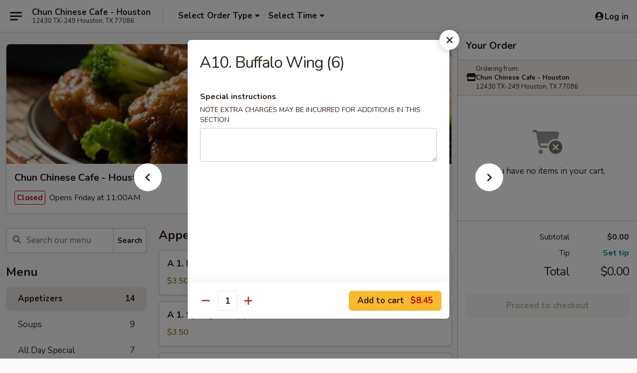

--- FILE ---
content_type: text/html; charset=UTF-8
request_url: https://www.chunchinesehouston.com/order/main-menu/appetizers/a10-buffalo-wings-6
body_size: 31404
content:
<!DOCTYPE html>

<html class="no-js css-scroll" lang="en">
	<head>
		<meta charset="utf-8" />
		<meta http-equiv="X-UA-Compatible" content="IE=edge,chrome=1" />

				<title>Chun Chinese Cafe - Houston | A10. Buffalo Wing (6) | Appetizers</title>
		<meta name="description" content="Order online for takeout: A10. Buffalo Wing (6) from Chun Chinese Cafe - Houston. Serving the best Chinese in Houston, TX." />		<meta name="keywords" content="chun chinese cafe, chun chinese cafe houston, chun chinese cafe menu, houston chinese delivery, houston chinese food, houston chinese restaurants, chinese delivery, houston chinese takeout,  best chinese food in houston, chinese restaurants in houston, chinese food near me" />		<meta name="viewport" content="width=device-width, initial-scale=1.0">

		<meta property="og:type" content="website">
		<meta property="og:title" content="Chun Chinese Cafe - Houston | A10. Buffalo Wing (6) | Appetizers">
		<meta property="og:description" content="Order online for takeout: A10. Buffalo Wing (6) from Chun Chinese Cafe - Houston. Serving the best Chinese in Houston, TX.">

		<meta name="twitter:card" content="summary_large_image">
		<meta name="twitter:title" content="Chun Chinese Cafe - Houston | A10. Buffalo Wing (6) | Appetizers">
		<meta name="twitter:description" content="Order online for takeout: A10. Buffalo Wing (6) from Chun Chinese Cafe - Houston. Serving the best Chinese in Houston, TX.">
					<meta property="og:image" content="https://imagedelivery.net/9lr8zq_Jvl7h6OFWqEi9IA/888f1099-bcc4-4da7-5f92-fcb66862eb00/public" />
			<meta name="twitter:image" content="https://imagedelivery.net/9lr8zq_Jvl7h6OFWqEi9IA/888f1099-bcc4-4da7-5f92-fcb66862eb00/public" />
		
		<meta name="apple-mobile-web-app-status-bar-style" content="black">
		<meta name="mobile-web-app-capable" content="yes">
					<link rel="canonical" href="https://www.chunchinesehouston.com/order/main-menu/appetizers/a10-buffalo-wings-6"/>
						<link rel="shortcut icon" href="https://imagedelivery.net/9lr8zq_Jvl7h6OFWqEi9IA/dfa04b3f-b24b-480c-1255-15b16afbc200/public" type="image/png" />
			
		<link type="text/css" rel="stylesheet" href="/min/g=css4.0&amp;1765824511" />
		<link rel="stylesheet" href="//ajax.googleapis.com/ajax/libs/jqueryui/1.10.1/themes/base/minified/jquery-ui.min.css" />
		<link href='//fonts.googleapis.com/css?family=Open+Sans:400italic,400,700' rel='stylesheet' type='text/css' />
		<script src="https://kit.fontawesome.com/a4edb6363d.js" crossorigin="anonymous"></script>

		<style>
								.home_hero, .menu_hero{ background-image: url(https://imagedelivery.net/9lr8zq_Jvl7h6OFWqEi9IA/a19e413b-b051-4a61-ce15-5ffc0b1bdb00/public); }
					@media
					(-webkit-min-device-pixel-ratio: 1.25),
					(min-resolution: 120dpi){
						/* Retina header*/
						.home_hero, .menu_hero{ background-image: url(https://imagedelivery.net/9lr8zq_Jvl7h6OFWqEi9IA/8c9de7f2-b8a1-40c7-c05e-f98744fb2800/public); }
					}
															/*body{  } */

					
		</style>

		<style type="text/css">div.menuItem_989728, li.menuItem_989728, div.menuItem_989729, li.menuItem_989729, div.menuItem_989730, li.menuItem_989730, div.menuItem_989731, li.menuItem_989731, div.menuItem_989732, li.menuItem_989732, div.menuItem_989733, li.menuItem_989733, div.menuItem_989734, li.menuItem_989734, div.menuItem_989735, li.menuItem_989735, div.menuItem_989736, li.menuItem_989736, div.menuItem_989737, li.menuItem_989737, div.menuItem_989738, li.menuItem_989738, div.menuItem_989739, li.menuItem_989739, div.menuItem_989740, li.menuItem_989740, div.menuItem_989741, li.menuItem_989741, div.menuItem_989742, li.menuItem_989742, div.menuItem_989743, li.menuItem_989743, div.menuItem_989744, li.menuItem_989744, div.menuItem_989745, li.menuItem_989745, div.menuItem_989746, li.menuItem_989746, div.menuItem_989747, li.menuItem_989747, div.menuItem_989748, li.menuItem_989748, div.menuItem_989749, li.menuItem_989749, div.menuItem_989750, li.menuItem_989750, div.menuItem_989751, li.menuItem_989751, div.menuItem_989752, li.menuItem_989752, div.menuItem_989753, li.menuItem_989753, div.menuItem_989754, li.menuItem_989754, div.menuItem_989755, li.menuItem_989755, div.menuItem_989756, li.menuItem_989756, div.menuItem_989757, li.menuItem_989757, div.menuItem_2366240, li.menuItem_2366240 {display:none !important;}</style><script type="text/javascript">window.UNAVAILABLE_MENU_IDS = [989728,989729,989730,989731,989732,989733,989734,989735,989736,989737,989738,989739,989740,989741,989742,989743,989744,989745,989746,989747,989748,989749,989750,989751,989752,989753,989754,989755,989756,989757,2366240]</script>
		<script type="text/javascript">
			var UrlTag = "chunchinesecafehoustontx";
			var template = 'defaultv4';
			var formname = 'ordering3';
			var menulink = 'https://www.chunchinesehouston.com/order/main-menu';
			var checkoutlink = 'https://www.chunchinesehouston.com/checkout';
		</script>
		<script>
			/* http://writing.colin-gourlay.com/safely-using-ready-before-including-jquery/ */
			(function(w,d,u){w.readyQ=[];w.bindReadyQ=[];function p(x,y){if(x=="ready"){w.bindReadyQ.push(y);}else{w.readyQ.push(x);}};var a={ready:p,bind:p};w.$=w.jQuery=function(f){if(f===d||f===u){return a}else{p(f)}}})(window,document)
		</script>

		<script type="application/ld+json">{
    "@context": "http://schema.org",
    "@type": "Menu",
    "url": "https://www.chunchinesehouston.com/order/main-menu",
    "mainEntityOfPage": "https://www.chunchinesehouston.com/order/main-menu",
    "inLanguage": "English",
    "name": "Main Menu",
    "hasMenuSection": [
        {
            "@type": "MenuSection",
            "url": "https://www.chunchinesehouston.com/order/main-menu/appetizers",
            "name": "Appetizers",
            "hasMenuItem": [
                {
                    "@type": "MenuItem",
                    "name": "A10. Buffalo Wing (6)",
                    "url": "https://www.chunchinesehouston.com/order/main-menu/appetizers/a10-buffalo-wings-6"
                }
            ]
        }
    ]
}</script>
<!-- Google Tag Manager -->
<script>
	window.dataLayer = window.dataLayer || [];
	let data = {
		account: 'chunchinesecafehoustontx',
		context: 'direct',
		templateVersion: 4,
		rid: 66	}
		dataLayer.push(data);
	(function(w,d,s,l,i){w[l]=w[l]||[];w[l].push({'gtm.start':
		new Date().getTime(),event:'gtm.js'});var f=d.getElementsByTagName(s)[0],
		j=d.createElement(s),dl=l!='dataLayer'?'&l='+l:'';j.async=true;j.src=
		'https://www.googletagmanager.com/gtm.js?id='+i+dl;f.parentNode.insertBefore(j,f);
		})(window,document,'script','dataLayer','GTM-K9P93M');

	function gtag() { dataLayer.push(arguments); }
</script>

			<script async src="https://www.googletagmanager.com/gtag/js?id=G-8PWSC5Y6YQ"></script>
	
	<script>
		
		gtag('js', new Date());

		
					gtag('config', "G-8PWSC5Y6YQ");
			</script>
		<link href="https://fonts.googleapis.com/css?family=Open+Sans:400,600,700|Nunito:400,700" rel="stylesheet" />
	</head>

	<body
		data-event-on:customer_registered="window.location.reload()"
		data-event-on:customer_logged_in="window.location.reload()"
		data-event-on:customer_logged_out="window.location.reload()"
	>
		<a class="skip-to-content-link" href="#main">Skip to content</a>
				<!-- Google Tag Manager (noscript) -->
		<noscript><iframe src="https://www.googletagmanager.com/ns.html?id=GTM-K9P93M" height="0" width="0" style="display:none;visibility:hidden"></iframe></noscript>
		<!-- End Google Tag Manager (noscript) -->
						<!-- wrapper starts -->
		<div class="wrapper">
			<div style="grid-area: header-announcements">
				<div id="upgradeBrowserBanner" class="alert alert-warning mb-0 rounded-0 py-4" style="display:none;">
	<div class="alert-icon"><i class="fas fa-warning" aria-hidden="true"></i></div>
	<div>
		<strong>We're sorry, but the Web browser you are using is not supported.</strong> <br/> Please upgrade your browser or try a different one to use this Website. Supported browsers include:<br/>
		<ul class="list-unstyled">
			<li class="mt-2"><a href="https://www.google.com/chrome" target="_blank" class="simple-link"><i class="fab fa-chrome"></i> Chrome</a></li>
			<li class="mt-2"><a href="https://www.mozilla.com/firefox/upgrade.html" target="_blank" class="simple-link"><i class="fab fa-firefox"></i> Firefox</a></li>
			<li class="mt-2"><a href="https://www.microsoft.com/en-us/windows/microsoft-edge" target="_blank" class="simple-link"><i class="fab fa-edge"></i> Edge</a></li>
			<li class="mt-2"><a href="http://www.apple.com/safari/" target="_blank" class="simple-link"><i class="fab fa-safari"></i> Safari</a></li>
		</ul>
	</div>
</div>
<script>
	var ua = navigator.userAgent;
	var match = ua.match(/Firefox\/([0-9]+)\./);
	var firefoxVersion = match ? parseInt(match[1]) : 1000;
	var match = ua.match(/Chrome\/([0-9]+)\./);
	var chromeVersion = match ? parseInt(match[1]) : 1000;
	var isIE = ua.indexOf('MSIE') > -1 || ua.indexOf('Trident') > -1;
	var upgradeBrowserBanner = document.getElementById('upgradeBrowserBanner');
	var isMatchesSupported = typeof(upgradeBrowserBanner.matches)!="undefined";
	var isEntriesSupported = typeof(Object.entries)!="undefined";
	//Safari version is verified with isEntriesSupported
	if (isIE || !isMatchesSupported || !isEntriesSupported || firefoxVersion <= 46 || chromeVersion <= 53) {
		upgradeBrowserBanner.style.display = 'flex';
	}
</script>				
				<!-- get closed sign if applicable. -->
				
				
							</div>

						<div class="headerAndWtype" style="grid-area: header">
				<!-- Header Starts -->
				<header class="header">
										<div class="d-flex flex-column align-items-start flex-md-row align-items-md-center">
												<div class="logo_name_alt flex-shrink-0 d-flex align-items-center align-self-stretch pe-6 pe-md-0">
							
	<button
		type="button"
		class="eds_button btn btn-outline eds_button--shape-default eds_menu_button"
		data-bs-toggle="offcanvas" data-bs-target="#side-menu" aria-controls="side-menu" aria-label="Main menu"	><span aria-hidden="true"></span> <span aria-hidden="true"></span> <span aria-hidden="true"></span></button>

	
							<div class="d-flex flex-column align-items-center mx-auto align-items-md-start mx-md-0">
								<a
									class="eds-display-text-title-xs text-truncate title-container"
									href="https://www.chunchinesehouston.com"
								>
									Chun Chinese Cafe - Houston								</a>

																	<span class="eds-copy-text-s-regular text-center text-md-start address-container" title="12430 TX-249 Houston, TX 77086">
										12430 TX-249 Houston, TX 77086									</span>
															</div>
						</div>

																			<div class="eds-display-text-title-s d-none d-md-block border-start mx-4" style="width: 0">&nbsp;</div>

							<div class="header_order_options d-flex align-items-center  w-100 p-2p5 p-md-0">
																<div class="what">
									<button
	type="button"
	class="border-0 bg-transparent text-start"
	data-bs-toggle="modal"
	data-bs-target="#modal-order-options"
	aria-expanded="false"
	style="min-height: 44px"
>
	<div class="d-flex align-items-baseline gap-2">
		<div class="otype-name-label eds-copy-text-l-bold text-truncate" style="flex: 1" data-order-type-label>
			Select Order Type		</div>

		<i class="fa fa-fw fa-caret-down"></i>
	</div>

	<div
		class="otype-picker-label otype-address-label eds-interface-text-m-regular text-truncate hidden"
	>
			</div>
</button>

<script>
	$(function() {
		var $autoCompleteInputs = $('[data-autocomplete-address]');
		if ($autoCompleteInputs && $autoCompleteInputs.length) {
			$autoCompleteInputs.each(function() {
				let $input = $(this);
				let $deliveryAddressContainer = $input.parents('.deliveryAddressContainer').first();
				$input.autocomplete({
					source   : addressAC,
					minLength: 3,
					delay    : 300,
					select   : function(event, ui) {
						$.getJSON('/' + UrlTag + '/?form=addresslookup', {
							id: ui.item.id,
						}, function(data) {
							let location = data
							if (location.address.street.endsWith('Trl')) {
								location.address.street = location.address.street.replace('Trl', 'Trail')
							}
							let autoCompleteSuccess = $input.data('autocomplete-success');
							if (autoCompleteSuccess) {
								let autoCompleteSuccessFunction = window[autoCompleteSuccess];
								if (typeof autoCompleteSuccessFunction == "function") {
									autoCompleteSuccessFunction(location);
								}
							}

							let address = location.address

							$('#add-address-city, [data-autocompleted-city]').val(address.city)
							$('#add-address-state, [data-autocompleted-state]').val(address.stateCode)
							$('#add-address-zip, [data-autocompleted-zip]').val(address.postalCode)
							$('#add-address-latitude, [data-autocompleted-latitude]').val(location.position.lat)
							$('#add-address-longitude, [data-autocompleted-longitude]').val(location.position.lng)
							let streetAddress = (address.houseNumber || '') + ' ' + (address.street || '');
							$('#street-address-1, [data-autocompleted-street-address]').val(streetAddress)
							validateAddress($deliveryAddressContainer);
						})
					},
				})
				$input.attr('autocomplete', 'street-address')
			});
		}

		// autocomplete using Address autocomplete
		// jquery autocomplete needs 2 fields: title and value
		// id holds the LocationId which can be used at a later stage to get the coordinate of the selected choice
		function addressAC(query, callback) {
			//we don't actually want to search until they've entered the street number and at least one character
			words = query.term.trim().split(' ')
			if (words.length < 2) {
				return false
			}

			$.getJSON('/' + UrlTag + '/?form=addresssuggest', { q: query.term }, function(data) {
				var addresses = data.items
				addresses = addresses.map(addr => {
					if ((addr.address.label || '').endsWith('Trl')) {
						addr.address.label = addr.address.label.replace('Trl', 'Trail')
					}
					let streetAddress = (addr.address.label || '')
					return {
						label: streetAddress,
						value: streetAddress,
						id   : addr.id,
					}
				})

				return callback(addresses)
			})
		}

				$('[data-address-from-current-loc]').on('click', function(e) {
			let $streetAddressContainer = $(this).parents('.street-address-container').first();
			let $deliveryAddressContainer = $(this).parents('.deliveryAddressContainer').first();
			e.preventDefault();
			if(navigator.geolocation) {
				navigator.geolocation.getCurrentPosition(position => {
					$.getJSON('/' + UrlTag + '/?form=addresssuggest', {
						at: position.coords.latitude + "," + position.coords.longitude
					}, function(data) {
						let location = data.items[0];
						let address = location.address
						$streetAddressContainer.find('.input-street-address').val((address.houseNumber ? address.houseNumber : '') + ' ' + (address.street ? address.street : ''));
						$('#add-address-city').val(address.city ? address.city : '');
						$('#add-address-state').val(address.state ? address.state : '');
						$('#add-address-zip').val(address.postalCode ? address.postalCode : '');
						$('#add-address-latitude').val(location.position.lat ? location.position.lat : '');
						$('#add-address-longitude').val(location.position.lng ? location.position.lng : '');
						validateAddress($deliveryAddressContainer, 0);
					});
				});
			} else {
				alert("Geolocation is not supported by this browser!");
			}
		});
	});

	function autoCompleteSuccess(location)
	{
		if (location && location.address) {
			let address = location.address

			let streetAddress = (address.houseNumber || '') + ' ' + (address.street || '');
			$.ajax({
				url: '/' + UrlTag + '/?form=saveformfields',
				data: {
					'param_full~address_s_n_255': streetAddress + ', ' + address.city + ', ' + address.state,
					'param_street~address_s_n_255': streetAddress,
					'param_city_s_n_90': address.city,
					'param_state_s_n_2': address.state,
					'param_zip~code_z_n_10': address.postalCode,
				}
			});
		}
	}
</script>
								</div>

																									<div class="when showcheck_parent">
																				<div class="ordertimetypes ">
	<button
		type="button"
		class="border-0 bg-transparent text-start loadable-content"
		data-bs-toggle="modal"
		data-bs-target="#modal-order-time"
		aria-expanded="false"
		style="min-height: 44px"
		data-change-label-to-later-date
	>
		<div class="d-flex align-items-baseline gap-2">
			<div class="eds-copy-text-l-bold text-truncate flex-fill" data-otype-time-day>
								Select Time			</div>

			<i class="fa fa-fw fa-caret-down"></i>
		</div>

		<div
			class="otype-picker-label otype-picker-time eds-interface-text-m-regular text-truncate hidden"
			data-otype-time
		>
			Later		</div>
	</button>
</div>
									</div>
															</div>
						
												<div class="position-absolute top-0 end-0 pe-2 py-2p5">
							
	<div id="login-status" >
					
	<button
		type="button"
		class="eds_button btn btn-outline eds_button--shape-default px-2 text-nowrap"
		aria-label="Log in" style="color: currentColor" data-bs-toggle="modal" data-bs-target="#login-modal"	><i
		class="eds_icon fa fa-lg fa-fw fa-user-circle d-block d-lg-none"
		style="font-family: &quot;Font Awesome 5 Pro&quot;; "	></i>

	 <div class="d-none d-lg-flex align-items-baseline gap-2">
	<i
		class="eds_icon fa fa-fw fa-user-circle"
		style="font-family: &quot;Font Awesome 5 Pro&quot;; "	></i>

	<div class="profile-container text-truncate">Log in</div></div></button>

				</div>

							</div>
					</div>

															
	<aside		data-eds-id="6944d66b789c6"
		class="eds_side_menu offcanvas offcanvas-start text-dark "
		tabindex="-1"
				id="side-menu" data-event-on:menu_selected="this.dispatchEvent(new CustomEvent('eds.hide'))" data-event-on:category_selected="this.dispatchEvent(new CustomEvent('eds.hide'))"	>
		
		<div class="eds_side_menu-body offcanvas-body d-flex flex-column p-0 css-scroll">
										<div
					class="eds_side_menu-close position-absolute top-0 end-0 pt-3 pe-3 "
					style="z-index: 1"
				>
					
	<button
		type="button"
		class="eds_button btn btn-outline-secondary eds_button--shape-circle"
		data-bs-dismiss="offcanvas" data-bs-target="[data-eds-id=&quot;6944d66b789c6&quot;]" aria-label="Close"	><i
		class="eds_icon fa fa-fw fa-close"
		style="font-family: &quot;Font Awesome 5 Pro&quot;; "	></i></button>

					</div>
			
			<div class="restaurant-info border-bottom border-light p-3">
							<p class="eds-display-text-title-xs mb-0 me-2 pe-4">Chun Chinese Cafe - Houston</p>

			<div class="eds-copy-text-s-regular me-2 pe-4">
			12430 TX-249 Houston, TX 77086		</div>
						</div>

																	
	<div class="border-bottom border-light p-3">
		
		
			<details
				class="eds_list eds_list--border-none" open				data-menu-id="8998"
									data-event-on:document_ready="this.open = localStorage.getItem('menu-open-8998') !== 'false'"
										onclick="localStorage.setItem('menu-open-8998', !this.open)"
							>
									<summary class="eds-copy-text-l-regular list-unstyled rounded-3 mb-1 " tabindex="0">
						<h2 class="eds-display-text-title-m m-0 p-0">
															
	<i
		class="eds_icon fas fa-fw fa-chevron-right"
		style="font-family: &quot;Font Awesome 5 Pro&quot;; "	></i>

															Menu
						</h2>
					</summary>
										<div class="mb-3"></div>
				
																		
									<a
						class="eds_list-item eds-copy-text-l-regular list-unstyled rounded-3 mb-1 px-3 px-lg-4 py-2p5 d-flex active"
						data-event-on:category_pinned="(category) => $(this).toggleClass('active', category.id === '108154')"
						href="https://www.chunchinesehouston.com/order/main-menu/appetizers"
						onclick="if (!event.ctrlKey) {
							const currentMenuIsActive = true || $(this).closest('details').find('summary').hasClass('active');
							if (currentMenuIsActive) {
								app.event.emit('category_selected', { id: '108154' });
							} else {
								app.event.emit('menu_selected', { menu_id: '8998', menu_description: &quot;&quot;, category_id: '108154' });
							}
															return false;
													}"
					>
						Appetizers													<span class="ms-auto">14</span>
											</a>
									<a
						class="eds_list-item eds-copy-text-l-regular list-unstyled rounded-3 mb-1 px-3 px-lg-4 py-2p5 d-flex "
						data-event-on:category_pinned="(category) => $(this).toggleClass('active', category.id === '108155')"
						href="https://www.chunchinesehouston.com/order/main-menu/soups"
						onclick="if (!event.ctrlKey) {
							const currentMenuIsActive = true || $(this).closest('details').find('summary').hasClass('active');
							if (currentMenuIsActive) {
								app.event.emit('category_selected', { id: '108155' });
							} else {
								app.event.emit('menu_selected', { menu_id: '8998', menu_description: &quot;&quot;, category_id: '108155' });
							}
															return false;
													}"
					>
						Soups													<span class="ms-auto">9</span>
											</a>
									<a
						class="eds_list-item eds-copy-text-l-regular list-unstyled rounded-3 mb-1 px-3 px-lg-4 py-2p5 d-flex "
						data-event-on:category_pinned="(category) => $(this).toggleClass('active', category.id === '108167')"
						href="https://www.chunchinesehouston.com/order/main-menu/all-day-special"
						onclick="if (!event.ctrlKey) {
							const currentMenuIsActive = true || $(this).closest('details').find('summary').hasClass('active');
							if (currentMenuIsActive) {
								app.event.emit('category_selected', { id: '108167' });
							} else {
								app.event.emit('menu_selected', { menu_id: '8998', menu_description: &quot;&quot;, category_id: '108167' });
							}
															return false;
													}"
					>
						All Day Special													<span class="ms-auto">7</span>
											</a>
									<a
						class="eds_list-item eds-copy-text-l-regular list-unstyled rounded-3 mb-1 px-3 px-lg-4 py-2p5 d-flex "
						data-event-on:category_pinned="(category) => $(this).toggleClass('active', category.id === '108156')"
						href="https://www.chunchinesehouston.com/order/main-menu/fried-rice"
						onclick="if (!event.ctrlKey) {
							const currentMenuIsActive = true || $(this).closest('details').find('summary').hasClass('active');
							if (currentMenuIsActive) {
								app.event.emit('category_selected', { id: '108156' });
							} else {
								app.event.emit('menu_selected', { menu_id: '8998', menu_description: &quot;&quot;, category_id: '108156' });
							}
															return false;
													}"
					>
						Fried Rice													<span class="ms-auto">6</span>
											</a>
									<a
						class="eds_list-item eds-copy-text-l-regular list-unstyled rounded-3 mb-1 px-3 px-lg-4 py-2p5 d-flex "
						data-event-on:category_pinned="(category) => $(this).toggleClass('active', category.id === '108158')"
						href="https://www.chunchinesehouston.com/order/main-menu/lo-mein"
						onclick="if (!event.ctrlKey) {
							const currentMenuIsActive = true || $(this).closest('details').find('summary').hasClass('active');
							if (currentMenuIsActive) {
								app.event.emit('category_selected', { id: '108158' });
							} else {
								app.event.emit('menu_selected', { menu_id: '8998', menu_description: &quot;&quot;, category_id: '108158' });
							}
															return false;
													}"
					>
						Lo Mein													<span class="ms-auto">6</span>
											</a>
									<a
						class="eds_list-item eds-copy-text-l-regular list-unstyled rounded-3 mb-1 px-3 px-lg-4 py-2p5 d-flex "
						data-event-on:category_pinned="(category) => $(this).toggleClass('active', category.id === '108161')"
						href="https://www.chunchinesehouston.com/order/main-menu/pork"
						onclick="if (!event.ctrlKey) {
							const currentMenuIsActive = true || $(this).closest('details').find('summary').hasClass('active');
							if (currentMenuIsActive) {
								app.event.emit('category_selected', { id: '108161' });
							} else {
								app.event.emit('menu_selected', { menu_id: '8998', menu_description: &quot;&quot;, category_id: '108161' });
							}
															return false;
													}"
					>
						Pork													<span class="ms-auto">3</span>
											</a>
									<a
						class="eds_list-item eds-copy-text-l-regular list-unstyled rounded-3 mb-1 px-3 px-lg-4 py-2p5 d-flex "
						data-event-on:category_pinned="(category) => $(this).toggleClass('active', category.id === '108168')"
						href="https://www.chunchinesehouston.com/order/main-menu/diet-dishes-steamed"
						onclick="if (!event.ctrlKey) {
							const currentMenuIsActive = true || $(this).closest('details').find('summary').hasClass('active');
							if (currentMenuIsActive) {
								app.event.emit('category_selected', { id: '108168' });
							} else {
								app.event.emit('menu_selected', { menu_id: '8998', menu_description: &quot;&quot;, category_id: '108168' });
							}
															return false;
													}"
					>
						Diet Dishes (Steamed)													<span class="ms-auto">4</span>
											</a>
									<a
						class="eds_list-item eds-copy-text-l-regular list-unstyled rounded-3 mb-1 px-3 px-lg-4 py-2p5 d-flex "
						data-event-on:category_pinned="(category) => $(this).toggleClass('active', category.id === '108159')"
						href="https://www.chunchinesehouston.com/order/main-menu/chicken"
						onclick="if (!event.ctrlKey) {
							const currentMenuIsActive = true || $(this).closest('details').find('summary').hasClass('active');
							if (currentMenuIsActive) {
								app.event.emit('category_selected', { id: '108159' });
							} else {
								app.event.emit('menu_selected', { menu_id: '8998', menu_description: &quot;&quot;, category_id: '108159' });
							}
															return false;
													}"
					>
						Chicken													<span class="ms-auto">15</span>
											</a>
									<a
						class="eds_list-item eds-copy-text-l-regular list-unstyled rounded-3 mb-1 px-3 px-lg-4 py-2p5 d-flex "
						data-event-on:category_pinned="(category) => $(this).toggleClass('active', category.id === '108160')"
						href="https://www.chunchinesehouston.com/order/main-menu/beef"
						onclick="if (!event.ctrlKey) {
							const currentMenuIsActive = true || $(this).closest('details').find('summary').hasClass('active');
							if (currentMenuIsActive) {
								app.event.emit('category_selected', { id: '108160' });
							} else {
								app.event.emit('menu_selected', { menu_id: '8998', menu_description: &quot;&quot;, category_id: '108160' });
							}
															return false;
													}"
					>
						Beef													<span class="ms-auto">11</span>
											</a>
									<a
						class="eds_list-item eds-copy-text-l-regular list-unstyled rounded-3 mb-1 px-3 px-lg-4 py-2p5 d-flex "
						data-event-on:category_pinned="(category) => $(this).toggleClass('active', category.id === '108162')"
						href="https://www.chunchinesehouston.com/order/main-menu/seafood"
						onclick="if (!event.ctrlKey) {
							const currentMenuIsActive = true || $(this).closest('details').find('summary').hasClass('active');
							if (currentMenuIsActive) {
								app.event.emit('category_selected', { id: '108162' });
							} else {
								app.event.emit('menu_selected', { menu_id: '8998', menu_description: &quot;&quot;, category_id: '108162' });
							}
															return false;
													}"
					>
						Seafood													<span class="ms-auto">15</span>
											</a>
									<a
						class="eds_list-item eds-copy-text-l-regular list-unstyled rounded-3 mb-1 px-3 px-lg-4 py-2p5 d-flex "
						data-event-on:category_pinned="(category) => $(this).toggleClass('active', category.id === '108163')"
						href="https://www.chunchinesehouston.com/order/main-menu/vegetables"
						onclick="if (!event.ctrlKey) {
							const currentMenuIsActive = true || $(this).closest('details').find('summary').hasClass('active');
							if (currentMenuIsActive) {
								app.event.emit('category_selected', { id: '108163' });
							} else {
								app.event.emit('menu_selected', { menu_id: '8998', menu_description: &quot;&quot;, category_id: '108163' });
							}
															return false;
													}"
					>
						Vegetables													<span class="ms-auto">4</span>
											</a>
									<a
						class="eds_list-item eds-copy-text-l-regular list-unstyled rounded-3 mb-1 px-3 px-lg-4 py-2p5 d-flex "
						data-event-on:category_pinned="(category) => $(this).toggleClass('active', category.id === '108164')"
						href="https://www.chunchinesehouston.com/order/main-menu/egg-foo-young"
						onclick="if (!event.ctrlKey) {
							const currentMenuIsActive = true || $(this).closest('details').find('summary').hasClass('active');
							if (currentMenuIsActive) {
								app.event.emit('category_selected', { id: '108164' });
							} else {
								app.event.emit('menu_selected', { menu_id: '8998', menu_description: &quot;&quot;, category_id: '108164' });
							}
															return false;
													}"
					>
						Egg Foo Young													<span class="ms-auto">6</span>
											</a>
									<a
						class="eds_list-item eds-copy-text-l-regular list-unstyled rounded-3 mb-1 px-3 px-lg-4 py-2p5 d-flex "
						data-event-on:category_pinned="(category) => $(this).toggleClass('active', category.id === '108165')"
						href="https://www.chunchinesehouston.com/order/main-menu/rice-noodles"
						onclick="if (!event.ctrlKey) {
							const currentMenuIsActive = true || $(this).closest('details').find('summary').hasClass('active');
							if (currentMenuIsActive) {
								app.event.emit('category_selected', { id: '108165' });
							} else {
								app.event.emit('menu_selected', { menu_id: '8998', menu_description: &quot;&quot;, category_id: '108165' });
							}
															return false;
													}"
					>
						Rice Noodles													<span class="ms-auto">7</span>
											</a>
									<a
						class="eds_list-item eds-copy-text-l-regular list-unstyled rounded-3 mb-1 px-3 px-lg-4 py-2p5 d-flex "
						data-event-on:category_pinned="(category) => $(this).toggleClass('active', category.id === '108170')"
						href="https://www.chunchinesehouston.com/order/main-menu/family-dinner"
						onclick="if (!event.ctrlKey) {
							const currentMenuIsActive = true || $(this).closest('details').find('summary').hasClass('active');
							if (currentMenuIsActive) {
								app.event.emit('category_selected', { id: '108170' });
							} else {
								app.event.emit('menu_selected', { menu_id: '8998', menu_description: &quot;&quot;, category_id: '108170' });
							}
															return false;
													}"
					>
						Family Dinner													<span class="ms-auto">1</span>
											</a>
									<a
						class="eds_list-item eds-copy-text-l-regular list-unstyled rounded-3 mb-1 px-3 px-lg-4 py-2p5 d-flex "
						data-event-on:category_pinned="(category) => $(this).toggleClass('active', category.id === '108169')"
						href="https://www.chunchinesehouston.com/order/main-menu/chefs-special"
						onclick="if (!event.ctrlKey) {
							const currentMenuIsActive = true || $(this).closest('details').find('summary').hasClass('active');
							if (currentMenuIsActive) {
								app.event.emit('category_selected', { id: '108169' });
							} else {
								app.event.emit('menu_selected', { menu_id: '8998', menu_description: &quot;&quot;, category_id: '108169' });
							}
															return false;
													}"
					>
						Chef's Special 													<span class="ms-auto">18</span>
											</a>
									<a
						class="eds_list-item eds-copy-text-l-regular list-unstyled rounded-3 mb-1 px-3 px-lg-4 py-2p5 d-flex "
						data-event-on:category_pinned="(category) => $(this).toggleClass('active', category.id === '264641')"
						href="https://www.chunchinesehouston.com/order/main-menu/hot-pot"
						onclick="if (!event.ctrlKey) {
							const currentMenuIsActive = true || $(this).closest('details').find('summary').hasClass('active');
							if (currentMenuIsActive) {
								app.event.emit('category_selected', { id: '264641' });
							} else {
								app.event.emit('menu_selected', { menu_id: '8998', menu_description: &quot;&quot;, category_id: '264641' });
							}
															return false;
													}"
					>
						Hot Pot													<span class="ms-auto">6</span>
											</a>
									<a
						class="eds_list-item eds-copy-text-l-regular list-unstyled rounded-3 mb-1 px-3 px-lg-4 py-2p5 d-flex "
						data-event-on:category_pinned="(category) => $(this).toggleClass('active', category.id === '108172')"
						href="https://www.chunchinesehouston.com/order/main-menu/side-orders"
						onclick="if (!event.ctrlKey) {
							const currentMenuIsActive = true || $(this).closest('details').find('summary').hasClass('active');
							if (currentMenuIsActive) {
								app.event.emit('category_selected', { id: '108172' });
							} else {
								app.event.emit('menu_selected', { menu_id: '8998', menu_description: &quot;&quot;, category_id: '108172' });
							}
															return false;
													}"
					>
						Side Orders													<span class="ms-auto">10</span>
											</a>
							</details>
		
			</div>

						
																	<nav>
							<ul class="eds_list eds_list--border-none border-bottom">
	<li class="eds_list-item">
		<a class="d-block p-3 " href="https://www.chunchinesehouston.com">
			Home		</a>
	</li>

		
	
			<li class="eds_list-item">
			<a class="d-block p-3 " href="https://www.chunchinesehouston.com/locationinfo">
				Location &amp; Hours			</a>
		</li>
	
	<li class="eds_list-item">
		<a class="d-block p-3 " href="https://www.chunchinesehouston.com/contact">
			Contact
		</a>
	</li>
</ul>
						</nav>

												<div class="eds-copy-text-s-regular p-3 d-lg-none">
							
<ul class="list-unstyled d-flex gap-2">
						<li><a href="https://www.yelp.com/biz/chun-chinese-cafe-houston-2" target="new" aria-label="Opens in new tab" title="Opens in new tab" class="icon" title="Yelp"><i class="fab fa-yelp"></i><span class="sr-only">Yelp</span></a></li>
									<li><a href="https://www.tripadvisor.com/Restaurant_Review-g56003-d5244368-Reviews-Chun_Chinese_Cafe-Houston_Texas.html" target="new" aria-label="Opens in new tab" title="Opens in new tab" class="icon" title="TripAdvisor"><i class="fak fa-tripadvisor"></i><span class="sr-only">TripAdvisor</span></a></li>
				</ul>

<div><a href="http://chinesemenuonline.com">&copy; 2025 Online Ordering by Chinese Menu Online</a></div>
	<div>Taste authentic flavors from Chinese restaurants on <a href="https://www.springroll.com" target="_blank" title="Opens in new tab" aria-label="Opens in new tab">Springroll</a></div>

<ul class="list-unstyled mb-0 pt-3">
	<li><a href="https://www.chunchinesehouston.com/reportbug">Technical Support</a></li>
	<li><a href="https://www.chunchinesehouston.com/privacy">Privacy Policy</a></li>
	<li><a href="https://www.chunchinesehouston.com/tos">Terms of Service</a></li>
	<li><a href="https://www.chunchinesehouston.com/accessibility">Accessibility</a></li>
</ul>

This site is protected by reCAPTCHA and the Google <a href="https://policies.google.com/privacy">Privacy Policy</a> and <a href="https://policies.google.com/terms">Terms of Service</a> apply.
						</div>		</div>

		<script>
		{
			const container = document.querySelector('[data-eds-id="6944d66b789c6"]');

						['show', 'hide', 'toggle', 'dispose'].forEach((eventName) => {
				container.addEventListener(`eds.${eventName}`, (e) => {
					bootstrap.Offcanvas.getOrCreateInstance(container)[eventName](
						...(Array.isArray(e.detail) ? e.detail : [e.detail])
					);
				});
			});
		}
		</script>
	</aside>

					</header>
			</div>

										<div class="container p-0" style="grid-area: hero">
					<section class="hero">
												<div class="menu_hero backbgbox position-relative" role="img" aria-label="Image of food offered at the restaurant">
									<div class="logo">
		<a class="logo-image" href="https://www.chunchinesehouston.com">
			<img
				src="https://imagedelivery.net/9lr8zq_Jvl7h6OFWqEi9IA/888f1099-bcc4-4da7-5f92-fcb66862eb00/public"
				srcset="https://imagedelivery.net/9lr8zq_Jvl7h6OFWqEi9IA/888f1099-bcc4-4da7-5f92-fcb66862eb00/public 1x, https://imagedelivery.net/9lr8zq_Jvl7h6OFWqEi9IA/888f1099-bcc4-4da7-5f92-fcb66862eb00/public 2x"				alt="Home"
			/>
		</a>
	</div>
						</div>

													<div class="p-3">
								<div class="pb-1">
									<h1 role="heading" aria-level="2" class="eds-display-text-title-s m-0 p-0">Chun Chinese Cafe - Houston</h1>
																	</div>

								<div class="d-sm-flex align-items-baseline">
																			<div class="mt-2">
											
	<span
		class="eds_label eds_label--variant-error eds-interface-text-m-bold me-1 text-nowrap"
			>
		Closed	</span>

	Opens Friday at 11:00AM										</div>
									
									<div class="d-flex gap-2 ms-sm-auto mt-2">
																					
					<a
				class="eds_button btn btn-outline-secondary btn-sm col text-nowrap"
				href="https://www.chunchinesehouston.com/locationinfo?lid=7016"
							>
				
	<i
		class="eds_icon fa fa-fw fa-info-circle"
		style="font-family: &quot;Font Awesome 5 Pro&quot;; "	></i>

	 Store info
			</a>
		
												
																					
		<a
			class="eds_button btn btn-outline-secondary btn-sm col d-lg-none text-nowrap"
			href="tel:(281) 260-0588 "
					>
			
	<i
		class="eds_icon fa fa-fw fa-phone"
		style="font-family: &quot;Font Awesome 5 Pro&quot;; transform: scale(-1, 1); "	></i>

	 Call us
		</a>

												
																			</div>
								</div>
							</div>
											</section>
				</div>
			
						
										<div
					class="fixed_submit d-lg-none hidden pwa-pb-md-down"
					data-event-on:cart_updated="({ items }) => $(this).toggleClass('hidden', !items)"
				>
					<div
						data-async-on-event="order_type_updated, cart_updated"
						data-async-action="https://www.chunchinesehouston.com//ajax/?form=minimum_order_value_warning&component=add_more"
						data-async-method="get"
					>
											</div>

					<div class="p-3">
						<button class="btn btn-primary btn-lg w-100" onclick="app.event.emit('show_cart')">
							View cart							<span
								class="eds-interface-text-m-regular"
								data-event-on:cart_updated="({ items, subtotal }) => {
									$(this).text(`(${items} ${items === 1 ? 'item' : 'items'}, ${subtotal})`);
								}"
							>
								(0 items, $0.00)
							</span>
						</button>
					</div>
				</div>
			
									<!-- Header ends -->
<main class="main_content menucategory_page pb-5" id="main">
	<div class="container">
		
		<div class="row menu_wrapper menu_category_wrapper menu_wrapper--no-menu-tabs">
			<section class="col-xl-4 d-none d-xl-block">
				
				<div id="location-menu" data-event-on:menu_items_loaded="$(this).stickySidebar('updateSticky')">
					
		<form
			method="GET"
			role="search"
			action="https://www.chunchinesehouston.com/search"
			class="d-none d-xl-block mb-4"			novalidate
			onsubmit="if (!this.checkValidity()) event.preventDefault()"
		>
			<div class="position-relative">
				
	<label
		data-eds-id="6944d66b79882"
		class="eds_formfield eds_formfield--size-large eds_formfield--variant-primary eds-copy-text-m-regular w-100"
		class="w-100"	>
		
		<div class="position-relative d-flex flex-column">
							<div class="eds_formfield-error eds-interface-text-m-bold" style="order: 1000"></div>
			
							<div class="eds_formfield-icon">
					<i
		class="eds_icon fa fa-fw fa-search"
		style="font-family: &quot;Font Awesome 5 Pro&quot;; "	></i>				</div>
										<input
					type="search"
					class="eds-copy-text-l-regular  "
										placeholder="Search our menu" name="search" autocomplete="off" spellcheck="false" value="" required aria-label="Search our menu" style="padding-right: 4.5rem; padding-left: 2.5rem;"				/>

				
							
			
	<i
		class="eds_icon fa fa-fw eds_formfield-validation"
		style="font-family: &quot;Font Awesome 5 Pro&quot;; "	></i>

	
					</div>

		
		<script>
		{
			const container = document.querySelector('[data-eds-id="6944d66b79882"]');
			const input = container.querySelector('input, textarea, select');
			const error = container.querySelector('.eds_formfield-error');

			
						input.addEventListener('eds.validation.reset', () => {
				input.removeAttribute('data-validation');
				input.setCustomValidity('');
				error.innerHTML = '';
			});

						input.addEventListener('eds.validation.hide', () => {
				input.removeAttribute('data-validation');
			});

						input.addEventListener('eds.validation.success', (e) => {
				input.setCustomValidity('');
				input.setAttribute('data-validation', '');
				error.innerHTML = '';
			});

						input.addEventListener('eds.validation.warning', (e) => {
				input.setCustomValidity('');
				input.setAttribute('data-validation', '');
				error.innerHTML = e.detail;
			});

						input.addEventListener('eds.validation.error', (e) => {
				input.setCustomValidity(e.detail);
				input.checkValidity(); 				input.setAttribute('data-validation', '');
			});

			input.addEventListener('invalid', (e) => {
				error.innerHTML = input.validationMessage;
			});

								}
		</script>
	</label>

	
				<div class="position-absolute top-0 end-0">
					
	<button
		type="submit"
		class="eds_button btn btn-outline-secondary btn-sm eds_button--shape-default align-self-baseline rounded-0 rounded-end px-2"
		style="height: 50px; --bs-border-radius: 6px"	>Search</button>

					</div>
			</div>
		</form>

												
	<div >
		
		
			<details
				class="eds_list eds_list--border-none" open				data-menu-id="8998"
							>
									<summary class="eds-copy-text-l-regular list-unstyled rounded-3 mb-1 pe-none" tabindex="0">
						<h2 class="eds-display-text-title-m m-0 p-0">
														Menu
						</h2>
					</summary>
										<div class="mb-3"></div>
				
																		
									<a
						class="eds_list-item eds-copy-text-l-regular list-unstyled rounded-3 mb-1 px-3 px-lg-4 py-2p5 d-flex active"
						data-event-on:category_pinned="(category) => $(this).toggleClass('active', category.id === '108154')"
						href="https://www.chunchinesehouston.com/order/main-menu/appetizers"
						onclick="if (!event.ctrlKey) {
							const currentMenuIsActive = true || $(this).closest('details').find('summary').hasClass('active');
							if (currentMenuIsActive) {
								app.event.emit('category_selected', { id: '108154' });
							} else {
								app.event.emit('menu_selected', { menu_id: '8998', menu_description: &quot;&quot;, category_id: '108154' });
							}
															return false;
													}"
					>
						Appetizers													<span class="ms-auto">14</span>
											</a>
									<a
						class="eds_list-item eds-copy-text-l-regular list-unstyled rounded-3 mb-1 px-3 px-lg-4 py-2p5 d-flex "
						data-event-on:category_pinned="(category) => $(this).toggleClass('active', category.id === '108155')"
						href="https://www.chunchinesehouston.com/order/main-menu/soups"
						onclick="if (!event.ctrlKey) {
							const currentMenuIsActive = true || $(this).closest('details').find('summary').hasClass('active');
							if (currentMenuIsActive) {
								app.event.emit('category_selected', { id: '108155' });
							} else {
								app.event.emit('menu_selected', { menu_id: '8998', menu_description: &quot;&quot;, category_id: '108155' });
							}
															return false;
													}"
					>
						Soups													<span class="ms-auto">9</span>
											</a>
									<a
						class="eds_list-item eds-copy-text-l-regular list-unstyled rounded-3 mb-1 px-3 px-lg-4 py-2p5 d-flex "
						data-event-on:category_pinned="(category) => $(this).toggleClass('active', category.id === '108167')"
						href="https://www.chunchinesehouston.com/order/main-menu/all-day-special"
						onclick="if (!event.ctrlKey) {
							const currentMenuIsActive = true || $(this).closest('details').find('summary').hasClass('active');
							if (currentMenuIsActive) {
								app.event.emit('category_selected', { id: '108167' });
							} else {
								app.event.emit('menu_selected', { menu_id: '8998', menu_description: &quot;&quot;, category_id: '108167' });
							}
															return false;
													}"
					>
						All Day Special													<span class="ms-auto">7</span>
											</a>
									<a
						class="eds_list-item eds-copy-text-l-regular list-unstyled rounded-3 mb-1 px-3 px-lg-4 py-2p5 d-flex "
						data-event-on:category_pinned="(category) => $(this).toggleClass('active', category.id === '108156')"
						href="https://www.chunchinesehouston.com/order/main-menu/fried-rice"
						onclick="if (!event.ctrlKey) {
							const currentMenuIsActive = true || $(this).closest('details').find('summary').hasClass('active');
							if (currentMenuIsActive) {
								app.event.emit('category_selected', { id: '108156' });
							} else {
								app.event.emit('menu_selected', { menu_id: '8998', menu_description: &quot;&quot;, category_id: '108156' });
							}
															return false;
													}"
					>
						Fried Rice													<span class="ms-auto">6</span>
											</a>
									<a
						class="eds_list-item eds-copy-text-l-regular list-unstyled rounded-3 mb-1 px-3 px-lg-4 py-2p5 d-flex "
						data-event-on:category_pinned="(category) => $(this).toggleClass('active', category.id === '108158')"
						href="https://www.chunchinesehouston.com/order/main-menu/lo-mein"
						onclick="if (!event.ctrlKey) {
							const currentMenuIsActive = true || $(this).closest('details').find('summary').hasClass('active');
							if (currentMenuIsActive) {
								app.event.emit('category_selected', { id: '108158' });
							} else {
								app.event.emit('menu_selected', { menu_id: '8998', menu_description: &quot;&quot;, category_id: '108158' });
							}
															return false;
													}"
					>
						Lo Mein													<span class="ms-auto">6</span>
											</a>
									<a
						class="eds_list-item eds-copy-text-l-regular list-unstyled rounded-3 mb-1 px-3 px-lg-4 py-2p5 d-flex "
						data-event-on:category_pinned="(category) => $(this).toggleClass('active', category.id === '108161')"
						href="https://www.chunchinesehouston.com/order/main-menu/pork"
						onclick="if (!event.ctrlKey) {
							const currentMenuIsActive = true || $(this).closest('details').find('summary').hasClass('active');
							if (currentMenuIsActive) {
								app.event.emit('category_selected', { id: '108161' });
							} else {
								app.event.emit('menu_selected', { menu_id: '8998', menu_description: &quot;&quot;, category_id: '108161' });
							}
															return false;
													}"
					>
						Pork													<span class="ms-auto">3</span>
											</a>
									<a
						class="eds_list-item eds-copy-text-l-regular list-unstyled rounded-3 mb-1 px-3 px-lg-4 py-2p5 d-flex "
						data-event-on:category_pinned="(category) => $(this).toggleClass('active', category.id === '108168')"
						href="https://www.chunchinesehouston.com/order/main-menu/diet-dishes-steamed"
						onclick="if (!event.ctrlKey) {
							const currentMenuIsActive = true || $(this).closest('details').find('summary').hasClass('active');
							if (currentMenuIsActive) {
								app.event.emit('category_selected', { id: '108168' });
							} else {
								app.event.emit('menu_selected', { menu_id: '8998', menu_description: &quot;&quot;, category_id: '108168' });
							}
															return false;
													}"
					>
						Diet Dishes (Steamed)													<span class="ms-auto">4</span>
											</a>
									<a
						class="eds_list-item eds-copy-text-l-regular list-unstyled rounded-3 mb-1 px-3 px-lg-4 py-2p5 d-flex "
						data-event-on:category_pinned="(category) => $(this).toggleClass('active', category.id === '108159')"
						href="https://www.chunchinesehouston.com/order/main-menu/chicken"
						onclick="if (!event.ctrlKey) {
							const currentMenuIsActive = true || $(this).closest('details').find('summary').hasClass('active');
							if (currentMenuIsActive) {
								app.event.emit('category_selected', { id: '108159' });
							} else {
								app.event.emit('menu_selected', { menu_id: '8998', menu_description: &quot;&quot;, category_id: '108159' });
							}
															return false;
													}"
					>
						Chicken													<span class="ms-auto">15</span>
											</a>
									<a
						class="eds_list-item eds-copy-text-l-regular list-unstyled rounded-3 mb-1 px-3 px-lg-4 py-2p5 d-flex "
						data-event-on:category_pinned="(category) => $(this).toggleClass('active', category.id === '108160')"
						href="https://www.chunchinesehouston.com/order/main-menu/beef"
						onclick="if (!event.ctrlKey) {
							const currentMenuIsActive = true || $(this).closest('details').find('summary').hasClass('active');
							if (currentMenuIsActive) {
								app.event.emit('category_selected', { id: '108160' });
							} else {
								app.event.emit('menu_selected', { menu_id: '8998', menu_description: &quot;&quot;, category_id: '108160' });
							}
															return false;
													}"
					>
						Beef													<span class="ms-auto">11</span>
											</a>
									<a
						class="eds_list-item eds-copy-text-l-regular list-unstyled rounded-3 mb-1 px-3 px-lg-4 py-2p5 d-flex "
						data-event-on:category_pinned="(category) => $(this).toggleClass('active', category.id === '108162')"
						href="https://www.chunchinesehouston.com/order/main-menu/seafood"
						onclick="if (!event.ctrlKey) {
							const currentMenuIsActive = true || $(this).closest('details').find('summary').hasClass('active');
							if (currentMenuIsActive) {
								app.event.emit('category_selected', { id: '108162' });
							} else {
								app.event.emit('menu_selected', { menu_id: '8998', menu_description: &quot;&quot;, category_id: '108162' });
							}
															return false;
													}"
					>
						Seafood													<span class="ms-auto">15</span>
											</a>
									<a
						class="eds_list-item eds-copy-text-l-regular list-unstyled rounded-3 mb-1 px-3 px-lg-4 py-2p5 d-flex "
						data-event-on:category_pinned="(category) => $(this).toggleClass('active', category.id === '108163')"
						href="https://www.chunchinesehouston.com/order/main-menu/vegetables"
						onclick="if (!event.ctrlKey) {
							const currentMenuIsActive = true || $(this).closest('details').find('summary').hasClass('active');
							if (currentMenuIsActive) {
								app.event.emit('category_selected', { id: '108163' });
							} else {
								app.event.emit('menu_selected', { menu_id: '8998', menu_description: &quot;&quot;, category_id: '108163' });
							}
															return false;
													}"
					>
						Vegetables													<span class="ms-auto">4</span>
											</a>
									<a
						class="eds_list-item eds-copy-text-l-regular list-unstyled rounded-3 mb-1 px-3 px-lg-4 py-2p5 d-flex "
						data-event-on:category_pinned="(category) => $(this).toggleClass('active', category.id === '108164')"
						href="https://www.chunchinesehouston.com/order/main-menu/egg-foo-young"
						onclick="if (!event.ctrlKey) {
							const currentMenuIsActive = true || $(this).closest('details').find('summary').hasClass('active');
							if (currentMenuIsActive) {
								app.event.emit('category_selected', { id: '108164' });
							} else {
								app.event.emit('menu_selected', { menu_id: '8998', menu_description: &quot;&quot;, category_id: '108164' });
							}
															return false;
													}"
					>
						Egg Foo Young													<span class="ms-auto">6</span>
											</a>
									<a
						class="eds_list-item eds-copy-text-l-regular list-unstyled rounded-3 mb-1 px-3 px-lg-4 py-2p5 d-flex "
						data-event-on:category_pinned="(category) => $(this).toggleClass('active', category.id === '108165')"
						href="https://www.chunchinesehouston.com/order/main-menu/rice-noodles"
						onclick="if (!event.ctrlKey) {
							const currentMenuIsActive = true || $(this).closest('details').find('summary').hasClass('active');
							if (currentMenuIsActive) {
								app.event.emit('category_selected', { id: '108165' });
							} else {
								app.event.emit('menu_selected', { menu_id: '8998', menu_description: &quot;&quot;, category_id: '108165' });
							}
															return false;
													}"
					>
						Rice Noodles													<span class="ms-auto">7</span>
											</a>
									<a
						class="eds_list-item eds-copy-text-l-regular list-unstyled rounded-3 mb-1 px-3 px-lg-4 py-2p5 d-flex "
						data-event-on:category_pinned="(category) => $(this).toggleClass('active', category.id === '108170')"
						href="https://www.chunchinesehouston.com/order/main-menu/family-dinner"
						onclick="if (!event.ctrlKey) {
							const currentMenuIsActive = true || $(this).closest('details').find('summary').hasClass('active');
							if (currentMenuIsActive) {
								app.event.emit('category_selected', { id: '108170' });
							} else {
								app.event.emit('menu_selected', { menu_id: '8998', menu_description: &quot;&quot;, category_id: '108170' });
							}
															return false;
													}"
					>
						Family Dinner													<span class="ms-auto">1</span>
											</a>
									<a
						class="eds_list-item eds-copy-text-l-regular list-unstyled rounded-3 mb-1 px-3 px-lg-4 py-2p5 d-flex "
						data-event-on:category_pinned="(category) => $(this).toggleClass('active', category.id === '108169')"
						href="https://www.chunchinesehouston.com/order/main-menu/chefs-special"
						onclick="if (!event.ctrlKey) {
							const currentMenuIsActive = true || $(this).closest('details').find('summary').hasClass('active');
							if (currentMenuIsActive) {
								app.event.emit('category_selected', { id: '108169' });
							} else {
								app.event.emit('menu_selected', { menu_id: '8998', menu_description: &quot;&quot;, category_id: '108169' });
							}
															return false;
													}"
					>
						Chef's Special 													<span class="ms-auto">18</span>
											</a>
									<a
						class="eds_list-item eds-copy-text-l-regular list-unstyled rounded-3 mb-1 px-3 px-lg-4 py-2p5 d-flex "
						data-event-on:category_pinned="(category) => $(this).toggleClass('active', category.id === '264641')"
						href="https://www.chunchinesehouston.com/order/main-menu/hot-pot"
						onclick="if (!event.ctrlKey) {
							const currentMenuIsActive = true || $(this).closest('details').find('summary').hasClass('active');
							if (currentMenuIsActive) {
								app.event.emit('category_selected', { id: '264641' });
							} else {
								app.event.emit('menu_selected', { menu_id: '8998', menu_description: &quot;&quot;, category_id: '264641' });
							}
															return false;
													}"
					>
						Hot Pot													<span class="ms-auto">6</span>
											</a>
									<a
						class="eds_list-item eds-copy-text-l-regular list-unstyled rounded-3 mb-1 px-3 px-lg-4 py-2p5 d-flex "
						data-event-on:category_pinned="(category) => $(this).toggleClass('active', category.id === '108172')"
						href="https://www.chunchinesehouston.com/order/main-menu/side-orders"
						onclick="if (!event.ctrlKey) {
							const currentMenuIsActive = true || $(this).closest('details').find('summary').hasClass('active');
							if (currentMenuIsActive) {
								app.event.emit('category_selected', { id: '108172' });
							} else {
								app.event.emit('menu_selected', { menu_id: '8998', menu_description: &quot;&quot;, category_id: '108172' });
							}
															return false;
													}"
					>
						Side Orders													<span class="ms-auto">10</span>
											</a>
							</details>
		
			</div>

					</div>
			</section>

			<div class="col-xl-8 menu_main" style="scroll-margin-top: calc(var(--eds-category-offset, 64) * 1px + 0.5rem)">
												<div class="tab-content" id="nav-tabContent">
					<div class="tab-pane fade show active" role="tabpanel">
						
						

						
						<div class="category-item d-xl-none mb-2p5 break-out">
							<div class="category-item_title d-flex">
								<button type="button" class="flex-fill border-0 bg-transparent p-0" data-bs-toggle="modal" data-bs-target="#category-modal">
									<p class="position-relative">
										
	<i
		class="eds_icon fas fa-sm fa-fw fa-signal-alt-3"
		style="font-family: &quot;Font Awesome 5 Pro&quot;; transform: translateY(-20%) rotate(90deg) scale(-1, 1); "	></i>

											<span
											data-event-on:category_pinned="(category) => {
												$(this).text(category.name);
												history.replaceState(null, '', category.url);
											}"
										>Appetizers</span>
									</p>
								</button>

																	
	<button
		type="button"
		class="eds_button btn btn-outline-secondary btn-sm eds_button--shape-default border-0 me-2p5 my-1"
		aria-label="Toggle search" onclick="app.event.emit('toggle_search', !$(this).hasClass('active'))" data-event-on:toggle_search="(showSearch) =&gt; $(this).toggleClass('active', showSearch)"	><i
		class="eds_icon fa fa-fw fa-search"
		style="font-family: &quot;Font Awesome 5 Pro&quot;; "	></i></button>

																</div>

							
		<form
			method="GET"
			role="search"
			action="https://www.chunchinesehouston.com/search"
			class="px-3 py-2p5 hidden" data-event-on:toggle_search="(showSearch) =&gt; {
									$(this).toggle(showSearch);
									if (showSearch) {
										$(this).find('input').trigger('focus');
									}
								}"			novalidate
			onsubmit="if (!this.checkValidity()) event.preventDefault()"
		>
			<div class="position-relative">
				
	<label
		data-eds-id="6944d66b7c0b2"
		class="eds_formfield eds_formfield--size-large eds_formfield--variant-primary eds-copy-text-m-regular w-100"
		class="w-100"	>
		
		<div class="position-relative d-flex flex-column">
							<div class="eds_formfield-error eds-interface-text-m-bold" style="order: 1000"></div>
			
							<div class="eds_formfield-icon">
					<i
		class="eds_icon fa fa-fw fa-search"
		style="font-family: &quot;Font Awesome 5 Pro&quot;; "	></i>				</div>
										<input
					type="search"
					class="eds-copy-text-l-regular  "
										placeholder="Search our menu" name="search" autocomplete="off" spellcheck="false" value="" required aria-label="Search our menu" style="padding-right: 4.5rem; padding-left: 2.5rem;"				/>

				
							
			
	<i
		class="eds_icon fa fa-fw eds_formfield-validation"
		style="font-family: &quot;Font Awesome 5 Pro&quot;; "	></i>

	
					</div>

		
		<script>
		{
			const container = document.querySelector('[data-eds-id="6944d66b7c0b2"]');
			const input = container.querySelector('input, textarea, select');
			const error = container.querySelector('.eds_formfield-error');

			
						input.addEventListener('eds.validation.reset', () => {
				input.removeAttribute('data-validation');
				input.setCustomValidity('');
				error.innerHTML = '';
			});

						input.addEventListener('eds.validation.hide', () => {
				input.removeAttribute('data-validation');
			});

						input.addEventListener('eds.validation.success', (e) => {
				input.setCustomValidity('');
				input.setAttribute('data-validation', '');
				error.innerHTML = '';
			});

						input.addEventListener('eds.validation.warning', (e) => {
				input.setCustomValidity('');
				input.setAttribute('data-validation', '');
				error.innerHTML = e.detail;
			});

						input.addEventListener('eds.validation.error', (e) => {
				input.setCustomValidity(e.detail);
				input.checkValidity(); 				input.setAttribute('data-validation', '');
			});

			input.addEventListener('invalid', (e) => {
				error.innerHTML = input.validationMessage;
			});

								}
		</script>
	</label>

	
				<div class="position-absolute top-0 end-0">
					
	<button
		type="submit"
		class="eds_button btn btn-outline-secondary btn-sm eds_button--shape-default align-self-baseline rounded-0 rounded-end px-2"
		style="height: 50px; --bs-border-radius: 6px"	>Search</button>

					</div>
			</div>
		</form>

								</div>

						<div class="mb-4"
							data-event-on:menu_selected="(menu) => {
								const hasDescription = menu.menu_description && menu.menu_description.trim() !== '';
								$(this).html(menu.menu_description || '').toggle(hasDescription);
							}"
							style="display: none;">						</div>

						<div
							data-async-on-event="menu_selected"
							data-async-block="this"
							data-async-method="get"
							data-async-action="https://www.chunchinesehouston.com/ajax/?form=menu_items"
							data-async-then="({ data }) => {
								app.event.emit('menu_items_loaded');
								if (data.category_id != null) {
									app.event.emit('category_selected', { id: data.category_id });
								}
							}"
						>
										<div
				data-category-id="108154"
				data-category-name="Appetizers"
				data-category-url="https://www.chunchinesehouston.com/order/main-menu/appetizers"
				data-category-menu-id="8998"
				style="scroll-margin-top: calc(var(--eds-category-offset, 64) * 1px + 0.5rem)"
				class="mb-4 pb-1"
			>
				<h2
					class="eds-display-text-title-m"
					data-event-on:category_selected="(category) => category.id === '108154' && app.nextTick(() => this.scrollIntoView({ behavior: Math.abs(this.getBoundingClientRect().top) > 2 * window.innerHeight ? 'instant' : 'auto' }))"
					style="scroll-margin-top: calc(var(--eds-category-offset, 64) * 1px + 0.5rem)"
				>Appetizers</h2>

				
				<div class="menucat_list mt-3">
					<ul role="menu">
						
	<li
		class="
			menuItem_989575								"
			>
		<a
			href="https://www.chunchinesehouston.com/order/main-menu/appetizers/a-1-egg-roll-2"
			role="button"
			data-bs-toggle="modal"
			data-bs-target="#add_menu_item"
			data-load-menu-item="989575"
			data-category-id="108154"
			data-change-url-on-click="https://www.chunchinesehouston.com/order/main-menu/appetizers/a-1-egg-roll-2"
			data-change-url-group="menuitem"
			data-parent-url="https://www.chunchinesehouston.com/order/main-menu/appetizers"
		>
			<span class="sr-only">A 1. Egg Roll (2)</span>
		</a>

		<div class="content">
			<h3>A 1. Egg Roll (2) </h3>
			<p></p>
			<span class="menuitempreview_pricevalue">$3.50</span> 		</div>

			</li>

	<li
		class="
			menuItem_989584								"
			>
		<a
			href="https://www.chunchinesehouston.com/order/main-menu/appetizers/a-1-spring-roll-2"
			role="button"
			data-bs-toggle="modal"
			data-bs-target="#add_menu_item"
			data-load-menu-item="989584"
			data-category-id="108154"
			data-change-url-on-click="https://www.chunchinesehouston.com/order/main-menu/appetizers/a-1-spring-roll-2"
			data-change-url-group="menuitem"
			data-parent-url="https://www.chunchinesehouston.com/order/main-menu/appetizers"
		>
			<span class="sr-only">A 1. Spring Roll (2)</span>
		</a>

		<div class="content">
			<h3>A 1. Spring Roll (2) </h3>
			<p></p>
			<span class="menuitempreview_pricevalue">$3.50</span> 		</div>

			</li>

	<li
		class="
			menuItem_989573								"
			>
		<a
			href="https://www.chunchinesehouston.com/order/main-menu/appetizers/a-2-edamame"
			role="button"
			data-bs-toggle="modal"
			data-bs-target="#add_menu_item"
			data-load-menu-item="989573"
			data-category-id="108154"
			data-change-url-on-click="https://www.chunchinesehouston.com/order/main-menu/appetizers/a-2-edamame"
			data-change-url-group="menuitem"
			data-parent-url="https://www.chunchinesehouston.com/order/main-menu/appetizers"
		>
			<span class="sr-only">A 2. Edamame</span>
		</a>

		<div class="content">
			<h3>A 2. Edamame </h3>
			<p></p>
			<span class="menuitempreview_pricevalue">$4.75</span> 		</div>

			</li>

	<li
		class="
			menuItem_989571								"
			>
		<a
			href="https://www.chunchinesehouston.com/order/main-menu/appetizers/a-3-crab-rangoon-6"
			role="button"
			data-bs-toggle="modal"
			data-bs-target="#add_menu_item"
			data-load-menu-item="989571"
			data-category-id="108154"
			data-change-url-on-click="https://www.chunchinesehouston.com/order/main-menu/appetizers/a-3-crab-rangoon-6"
			data-change-url-group="menuitem"
			data-parent-url="https://www.chunchinesehouston.com/order/main-menu/appetizers"
		>
			<span class="sr-only">A 3. Crab Rangoon (6)</span>
		</a>

		<div class="content">
			<h3>A 3. Crab Rangoon (6) </h3>
			<p></p>
			<span class="menuitempreview_pricevalue">$5.75</span> 		</div>

			</li>

	<li
		class="
			menuItem_989580								"
			>
		<a
			href="https://www.chunchinesehouston.com/order/main-menu/appetizers/a-4-fried-wonton-6"
			role="button"
			data-bs-toggle="modal"
			data-bs-target="#add_menu_item"
			data-load-menu-item="989580"
			data-category-id="108154"
			data-change-url-on-click="https://www.chunchinesehouston.com/order/main-menu/appetizers/a-4-fried-wonton-6"
			data-change-url-group="menuitem"
			data-parent-url="https://www.chunchinesehouston.com/order/main-menu/appetizers"
		>
			<span class="sr-only">A 4. Fried Wonton (6)</span>
		</a>

		<div class="content">
			<h3>A 4. Fried Wonton (6) </h3>
			<p></p>
			<span class="menuitempreview_pricevalue">$5.25</span> 		</div>

			</li>

	<li
		class="
			menuItem_989577								"
			>
		<a
			href="https://www.chunchinesehouston.com/order/main-menu/appetizers/a-5-fried-chicken-wings-6"
			role="button"
			data-bs-toggle="modal"
			data-bs-target="#add_menu_item"
			data-load-menu-item="989577"
			data-category-id="108154"
			data-change-url-on-click="https://www.chunchinesehouston.com/order/main-menu/appetizers/a-5-fried-chicken-wings-6"
			data-change-url-group="menuitem"
			data-parent-url="https://www.chunchinesehouston.com/order/main-menu/appetizers"
		>
			<span class="sr-only">A 5. Fried Chicken Wings (6)</span>
		</a>

		<div class="content">
			<h3>A 5. Fried Chicken Wings (6) </h3>
			<p></p>
			<span class="menuitempreview_pricevalue">$7.45</span> 		</div>

			</li>

	<li
		class="
			menuItem_989586								"
			>
		<a
			href="https://www.chunchinesehouston.com/order/main-menu/appetizers/a-6-teriyaki-beef-4"
			role="button"
			data-bs-toggle="modal"
			data-bs-target="#add_menu_item"
			data-load-menu-item="989586"
			data-category-id="108154"
			data-change-url-on-click="https://www.chunchinesehouston.com/order/main-menu/appetizers/a-6-teriyaki-beef-4"
			data-change-url-group="menuitem"
			data-parent-url="https://www.chunchinesehouston.com/order/main-menu/appetizers"
		>
			<span class="sr-only">A 6. Teriyaki Beef (4)</span>
		</a>

		<div class="content">
			<h3>A 6. Teriyaki Beef (4) </h3>
			<p></p>
			<span class="menuitempreview_pricevalue">$5.75</span> 		</div>

			</li>

	<li
		class="
			menuItem_989579								"
			>
		<a
			href="https://www.chunchinesehouston.com/order/main-menu/appetizers/a-7-dumplings-6"
			role="button"
			data-bs-toggle="modal"
			data-bs-target="#add_menu_item"
			data-load-menu-item="989579"
			data-category-id="108154"
			data-change-url-on-click="https://www.chunchinesehouston.com/order/main-menu/appetizers/a-7-dumplings-6"
			data-change-url-group="menuitem"
			data-parent-url="https://www.chunchinesehouston.com/order/main-menu/appetizers"
		>
			<span class="sr-only">A 7. Fried Dumpling (8)</span>
		</a>

		<div class="content">
			<h3>A 7. Fried Dumpling (8) </h3>
			<p></p>
			<span class="menuitempreview_pricevalue">$6.95</span> 		</div>

			</li>

	<li
		class="
			menuItem_2651084								"
			>
		<a
			href="https://www.chunchinesehouston.com/order/main-menu/appetizers/a-7-steamed-dumpling-8"
			role="button"
			data-bs-toggle="modal"
			data-bs-target="#add_menu_item"
			data-load-menu-item="2651084"
			data-category-id="108154"
			data-change-url-on-click="https://www.chunchinesehouston.com/order/main-menu/appetizers/a-7-steamed-dumpling-8"
			data-change-url-group="menuitem"
			data-parent-url="https://www.chunchinesehouston.com/order/main-menu/appetizers"
		>
			<span class="sr-only">A 7. Steamed Dumpling (8)</span>
		</a>

		<div class="content">
			<h3>A 7. Steamed Dumpling (8) </h3>
			<p></p>
			<span class="menuitempreview_pricevalue">$6.95</span> 		</div>

			</li>

	<li
		class="
			menuItem_989576								"
			>
		<a
			href="https://www.chunchinesehouston.com/order/main-menu/appetizers/a-8-fried-baby-shrimp-12"
			role="button"
			data-bs-toggle="modal"
			data-bs-target="#add_menu_item"
			data-load-menu-item="989576"
			data-category-id="108154"
			data-change-url-on-click="https://www.chunchinesehouston.com/order/main-menu/appetizers/a-8-fried-baby-shrimp-12"
			data-change-url-group="menuitem"
			data-parent-url="https://www.chunchinesehouston.com/order/main-menu/appetizers"
		>
			<span class="sr-only">A 8. Fried Baby Shrimp (10)</span>
		</a>

		<div class="content">
			<h3>A 8. Fried Baby Shrimp (10) <em class="ticon hot" aria-hidden="true"></em></h3>
			<p></p>
			<span class="menuitempreview_pricevalue">$6.95</span> 		</div>

			</li>

	<li
		class="
			menuItem_989570								"
			>
		<a
			href="https://www.chunchinesehouston.com/order/main-menu/appetizers/a-9-chinese-donuts-10"
			role="button"
			data-bs-toggle="modal"
			data-bs-target="#add_menu_item"
			data-load-menu-item="989570"
			data-category-id="108154"
			data-change-url-on-click="https://www.chunchinesehouston.com/order/main-menu/appetizers/a-9-chinese-donuts-10"
			data-change-url-group="menuitem"
			data-parent-url="https://www.chunchinesehouston.com/order/main-menu/appetizers"
		>
			<span class="sr-only">A 9. Chinese Donuts (10)</span>
		</a>

		<div class="content">
			<h3>A 9. Chinese Donuts (10) </h3>
			<p></p>
			<span class="menuitempreview_pricevalue">$4.25</span> 		</div>

			</li>

	<li
		class="
			menuItem_989569								"
			>
		<a
			href="https://www.chunchinesehouston.com/order/main-menu/appetizers/a10-buffalo-wings-6"
			role="button"
			data-bs-toggle="modal"
			data-bs-target="#add_menu_item"
			data-load-menu-item="989569"
			data-category-id="108154"
			data-change-url-on-click="https://www.chunchinesehouston.com/order/main-menu/appetizers/a10-buffalo-wings-6"
			data-change-url-group="menuitem"
			data-parent-url="https://www.chunchinesehouston.com/order/main-menu/appetizers"
		>
			<span class="sr-only">A10. Buffalo Wing (6)</span>
		</a>

		<div class="content">
			<h3>A10. Buffalo Wing (6) </h3>
			<p></p>
			<span class="menuitempreview_pricevalue">$8.45</span> 		</div>

			</li>

	<li
		class="
			menuItem_989567								"
			>
		<a
			href="https://www.chunchinesehouston.com/order/main-menu/appetizers/a11-bbq-spare-ribs-6"
			role="button"
			data-bs-toggle="modal"
			data-bs-target="#add_menu_item"
			data-load-menu-item="989567"
			data-category-id="108154"
			data-change-url-on-click="https://www.chunchinesehouston.com/order/main-menu/appetizers/a11-bbq-spare-ribs-6"
			data-change-url-group="menuitem"
			data-parent-url="https://www.chunchinesehouston.com/order/main-menu/appetizers"
		>
			<span class="sr-only">A11. B.B.Q Spare Ribs (6)</span>
		</a>

		<div class="content">
			<h3>A11. B.B.Q Spare Ribs (6) </h3>
			<p></p>
			<span class="menuitempreview_pricevalue">$10.95</span> 		</div>

			</li>

	<li
		class="
			menuItem_989582								"
			>
		<a
			href="https://www.chunchinesehouston.com/order/main-menu/appetizers/a12-pu-pu-platter-for-two"
			role="button"
			data-bs-toggle="modal"
			data-bs-target="#add_menu_item"
			data-load-menu-item="989582"
			data-category-id="108154"
			data-change-url-on-click="https://www.chunchinesehouston.com/order/main-menu/appetizers/a12-pu-pu-platter-for-two"
			data-change-url-group="menuitem"
			data-parent-url="https://www.chunchinesehouston.com/order/main-menu/appetizers"
		>
			<span class="sr-only">A12. Pu Pu Platter (for Two)</span>
		</a>

		<div class="content">
			<h3>A12. Pu Pu Platter (for Two) </h3>
			<p>Fried Shrimp <br>
Teriyaki Beef <br>
B.B.Q. Rib <br>
Chicken Wing <br>
Crab Puff <br>
Spring Roll</p>
			<span class="menuitempreview_pricevalue">$12.95</span> 		</div>

			</li>
					</ul>
				</div>

									<div class="cart_upsell mb-2p5"></div>
							</div>
					<div
				data-category-id="108155"
				data-category-name="Soups"
				data-category-url="https://www.chunchinesehouston.com/order/main-menu/soups"
				data-category-menu-id="8998"
				style="scroll-margin-top: calc(var(--eds-category-offset, 64) * 1px + 0.5rem)"
				class="mb-4 pb-1"
			>
				<h2
					class="eds-display-text-title-m"
					data-event-on:category_selected="(category) => category.id === '108155' && app.nextTick(() => this.scrollIntoView({ behavior: Math.abs(this.getBoundingClientRect().top) > 2 * window.innerHeight ? 'instant' : 'auto' }))"
					style="scroll-margin-top: calc(var(--eds-category-offset, 64) * 1px + 0.5rem)"
				>Soups</h2>

				
				<div class="menucat_list mt-3">
					<ul role="menu">
						
	<li
		class="
			menuItem_989588								"
			>
		<a
			href="https://www.chunchinesehouston.com/order/main-menu/soups/sp-1-wonton-soup"
			role="button"
			data-bs-toggle="modal"
			data-bs-target="#add_menu_item"
			data-load-menu-item="989588"
			data-category-id="108155"
			data-change-url-on-click="https://www.chunchinesehouston.com/order/main-menu/soups/sp-1-wonton-soup"
			data-change-url-group="menuitem"
			data-parent-url="https://www.chunchinesehouston.com/order/main-menu/soups"
		>
			<span class="sr-only">SP 1. Wonton Soup</span>
		</a>

		<div class="content">
			<h3>SP 1. Wonton Soup </h3>
			<p></p>
			Pt.: <span class="menuitempreview_pricevalue">$2.75</span> <br />Qt.: <span class="menuitempreview_pricevalue">$5.25</span> 		</div>

			</li>

	<li
		class="
			menuItem_989604								"
			>
		<a
			href="https://www.chunchinesehouston.com/order/main-menu/soups/sp-2-egg-drop-soup"
			role="button"
			data-bs-toggle="modal"
			data-bs-target="#add_menu_item"
			data-load-menu-item="989604"
			data-category-id="108155"
			data-change-url-on-click="https://www.chunchinesehouston.com/order/main-menu/soups/sp-2-egg-drop-soup"
			data-change-url-group="menuitem"
			data-parent-url="https://www.chunchinesehouston.com/order/main-menu/soups"
		>
			<span class="sr-only">SP 2. Egg Drop Soup</span>
		</a>

		<div class="content">
			<h3>SP 2. Egg Drop Soup </h3>
			<p></p>
			Pt.: <span class="menuitempreview_pricevalue">$2.75</span> <br />Qt.: <span class="menuitempreview_pricevalue">$5.25</span> 		</div>

			</li>

	<li
		class="
			menuItem_989605								"
			>
		<a
			href="https://www.chunchinesehouston.com/order/main-menu/soups/sp-3-chicken-rice-soup"
			role="button"
			data-bs-toggle="modal"
			data-bs-target="#add_menu_item"
			data-load-menu-item="989605"
			data-category-id="108155"
			data-change-url-on-click="https://www.chunchinesehouston.com/order/main-menu/soups/sp-3-chicken-rice-soup"
			data-change-url-group="menuitem"
			data-parent-url="https://www.chunchinesehouston.com/order/main-menu/soups"
		>
			<span class="sr-only">SP 3. Chicken Rice Soup</span>
		</a>

		<div class="content">
			<h3>SP 3. Chicken Rice Soup </h3>
			<p></p>
			Pt.: <span class="menuitempreview_pricevalue">$2.75</span> <br />Qt.: <span class="menuitempreview_pricevalue">$5.25</span> 		</div>

			</li>

	<li
		class="
			menuItem_989607								"
			>
		<a
			href="https://www.chunchinesehouston.com/order/main-menu/soups/sp-4-vegetable-soup"
			role="button"
			data-bs-toggle="modal"
			data-bs-target="#add_menu_item"
			data-load-menu-item="989607"
			data-category-id="108155"
			data-change-url-on-click="https://www.chunchinesehouston.com/order/main-menu/soups/sp-4-vegetable-soup"
			data-change-url-group="menuitem"
			data-parent-url="https://www.chunchinesehouston.com/order/main-menu/soups"
		>
			<span class="sr-only">SP 4. Vegetable Soup</span>
		</a>

		<div class="content">
			<h3>SP 4. Vegetable Soup </h3>
			<p></p>
			Pt.: <span class="menuitempreview_pricevalue">$2.75</span> <br />Qt.: <span class="menuitempreview_pricevalue">$5.25</span> 		</div>

			</li>

	<li
		class="
			menuItem_989608								"
			>
		<a
			href="https://www.chunchinesehouston.com/order/main-menu/soups/sp-5-hot-sour-soup"
			role="button"
			data-bs-toggle="modal"
			data-bs-target="#add_menu_item"
			data-load-menu-item="989608"
			data-category-id="108155"
			data-change-url-on-click="https://www.chunchinesehouston.com/order/main-menu/soups/sp-5-hot-sour-soup"
			data-change-url-group="menuitem"
			data-parent-url="https://www.chunchinesehouston.com/order/main-menu/soups"
		>
			<span class="sr-only">SP 5. Hot & Sour Soup</span>
		</a>

		<div class="content">
			<h3>SP 5. Hot & Sour Soup <em class="ticon hot" aria-hidden="true"></em></h3>
			<p></p>
			Pt.: <span class="menuitempreview_pricevalue">$2.75</span> <br />Qt.: <span class="menuitempreview_pricevalue">$5.25</span> 		</div>

			</li>

	<li
		class="
			menuItem_989609								"
			>
		<a
			href="https://www.chunchinesehouston.com/order/main-menu/soups/sp-6-wonton-egg-drop-soup"
			role="button"
			data-bs-toggle="modal"
			data-bs-target="#add_menu_item"
			data-load-menu-item="989609"
			data-category-id="108155"
			data-change-url-on-click="https://www.chunchinesehouston.com/order/main-menu/soups/sp-6-wonton-egg-drop-soup"
			data-change-url-group="menuitem"
			data-parent-url="https://www.chunchinesehouston.com/order/main-menu/soups"
		>
			<span class="sr-only">SP 6. Wonton Egg Drop Soup</span>
		</a>

		<div class="content">
			<h3>SP 6. Wonton Egg Drop Soup </h3>
			<p></p>
			Pt.: <span class="menuitempreview_pricevalue">$3.25</span> <br />Qt.: <span class="menuitempreview_pricevalue">$6.25</span> 		</div>

			</li>

	<li
		class="
			menuItem_989610								"
			>
		<a
			href="https://www.chunchinesehouston.com/order/main-menu/soups/sp-7-chicken-noodle-soup"
			role="button"
			data-bs-toggle="modal"
			data-bs-target="#add_menu_item"
			data-load-menu-item="989610"
			data-category-id="108155"
			data-change-url-on-click="https://www.chunchinesehouston.com/order/main-menu/soups/sp-7-chicken-noodle-soup"
			data-change-url-group="menuitem"
			data-parent-url="https://www.chunchinesehouston.com/order/main-menu/soups"
		>
			<span class="sr-only">SP 7. Chicken Noodle Soup</span>
		</a>

		<div class="content">
			<h3>SP 7. Chicken Noodle Soup </h3>
			<p></p>
			Pt.: <span class="menuitempreview_pricevalue">$3.25</span> <br />Qt.: <span class="menuitempreview_pricevalue">$6.25</span> 		</div>

			</li>

	<li
		class="
			menuItem_989611								"
			>
		<a
			href="https://www.chunchinesehouston.com/order/main-menu/soups/sp-8-seafood-hot-sour-soup-for-2"
			role="button"
			data-bs-toggle="modal"
			data-bs-target="#add_menu_item"
			data-load-menu-item="989611"
			data-category-id="108155"
			data-change-url-on-click="https://www.chunchinesehouston.com/order/main-menu/soups/sp-8-seafood-hot-sour-soup-for-2"
			data-change-url-group="menuitem"
			data-parent-url="https://www.chunchinesehouston.com/order/main-menu/soups"
		>
			<span class="sr-only">SP 8. Seafood Hot and Sour Soup</span>
		</a>

		<div class="content">
			<h3>SP 8. Seafood Hot and Sour Soup <em class="ticon hot" aria-hidden="true"></em></h3>
			<p></p>
			<span class="menuitempreview_pricevalue">$8.20</span> 		</div>

			</li>

	<li
		class="
			menuItem_989612								"
			>
		<a
			href="https://www.chunchinesehouston.com/order/main-menu/soups/sp-9-subgum-wonton-soup-for-2"
			role="button"
			data-bs-toggle="modal"
			data-bs-target="#add_menu_item"
			data-load-menu-item="989612"
			data-category-id="108155"
			data-change-url-on-click="https://www.chunchinesehouston.com/order/main-menu/soups/sp-9-subgum-wonton-soup-for-2"
			data-change-url-group="menuitem"
			data-parent-url="https://www.chunchinesehouston.com/order/main-menu/soups"
		>
			<span class="sr-only">SP 9. Subgum Wonton Soup</span>
		</a>

		<div class="content">
			<h3>SP 9. Subgum Wonton Soup </h3>
			<p></p>
			<span class="menuitempreview_pricevalue">$7.20</span> 		</div>

			</li>
					</ul>
				</div>

									<div class="cart_upsell mb-2p5"></div>
							</div>
					<div
				data-category-id="108167"
				data-category-name="All Day Special"
				data-category-url="https://www.chunchinesehouston.com/order/main-menu/all-day-special"
				data-category-menu-id="8998"
				style="scroll-margin-top: calc(var(--eds-category-offset, 64) * 1px + 0.5rem)"
				class="mb-4 pb-1"
			>
				<h2
					class="eds-display-text-title-m"
					data-event-on:category_selected="(category) => category.id === '108167' && app.nextTick(() => this.scrollIntoView({ behavior: Math.abs(this.getBoundingClientRect().top) > 2 * window.innerHeight ? 'instant' : 'auto' }))"
					style="scroll-margin-top: calc(var(--eds-category-offset, 64) * 1px + 0.5rem)"
				>All Day Special</h2>

				
				<div class="menucat_list mt-3">
					<ul role="menu">
						
	<li
		class="
			menuItem_989613								"
			>
		<a
			href="https://www.chunchinesehouston.com/order/main-menu/all-day-special/w-1-plain-wings-6"
			role="button"
			data-bs-toggle="modal"
			data-bs-target="#add_menu_item"
			data-load-menu-item="989613"
			data-category-id="108167"
			data-change-url-on-click="https://www.chunchinesehouston.com/order/main-menu/all-day-special/w-1-plain-wings-6"
			data-change-url-group="menuitem"
			data-parent-url="https://www.chunchinesehouston.com/order/main-menu/all-day-special"
		>
			<span class="sr-only">W 1. Plain Wings (6)</span>
		</a>

		<div class="content">
			<h3>W 1. Plain Wings (6) </h3>
			<p></p>
			Fried Rice: <span class="menuitempreview_pricevalue">$9.75</span> <br />Lo Mein: <span class="menuitempreview_pricevalue">$10.75</span> 		</div>

			</li>

	<li
		class="
			menuItem_989614								"
			>
		<a
			href="https://www.chunchinesehouston.com/order/main-menu/all-day-special/w-2-wings-6-w-vegetables"
			role="button"
			data-bs-toggle="modal"
			data-bs-target="#add_menu_item"
			data-load-menu-item="989614"
			data-category-id="108167"
			data-change-url-on-click="https://www.chunchinesehouston.com/order/main-menu/all-day-special/w-2-wings-6-w-vegetables"
			data-change-url-group="menuitem"
			data-parent-url="https://www.chunchinesehouston.com/order/main-menu/all-day-special"
		>
			<span class="sr-only">W 2. Wings (6) w. Vegetables</span>
		</a>

		<div class="content">
			<h3>W 2. Wings (6) w. Vegetables </h3>
			<p></p>
			Fried Rice: <span class="menuitempreview_pricevalue">$10.75</span> <br />Lo Mein: <span class="menuitempreview_pricevalue">$11.75</span> 		</div>

			</li>

	<li
		class="
			menuItem_989615								"
			>
		<a
			href="https://www.chunchinesehouston.com/order/main-menu/all-day-special/w-3-wings-6-w-pork"
			role="button"
			data-bs-toggle="modal"
			data-bs-target="#add_menu_item"
			data-load-menu-item="989615"
			data-category-id="108167"
			data-change-url-on-click="https://www.chunchinesehouston.com/order/main-menu/all-day-special/w-3-wings-6-w-pork"
			data-change-url-group="menuitem"
			data-parent-url="https://www.chunchinesehouston.com/order/main-menu/all-day-special"
		>
			<span class="sr-only">W 3. Wings (6) w. Pork</span>
		</a>

		<div class="content">
			<h3>W 3. Wings (6) w. Pork </h3>
			<p></p>
			Fried Rice: <span class="menuitempreview_pricevalue">$10.75</span> <br />Lo Mein: <span class="menuitempreview_pricevalue">$11.75</span> 		</div>

			</li>

	<li
		class="
			menuItem_989616								"
			>
		<a
			href="https://www.chunchinesehouston.com/order/main-menu/all-day-special/w-4-wings-6-w-chicken"
			role="button"
			data-bs-toggle="modal"
			data-bs-target="#add_menu_item"
			data-load-menu-item="989616"
			data-category-id="108167"
			data-change-url-on-click="https://www.chunchinesehouston.com/order/main-menu/all-day-special/w-4-wings-6-w-chicken"
			data-change-url-group="menuitem"
			data-parent-url="https://www.chunchinesehouston.com/order/main-menu/all-day-special"
		>
			<span class="sr-only">W 4. Wings (6) w. Chicken</span>
		</a>

		<div class="content">
			<h3>W 4. Wings (6) w. Chicken </h3>
			<p></p>
			Fried Rice: <span class="menuitempreview_pricevalue">$10.75</span> <br />Lo Mein: <span class="menuitempreview_pricevalue">$11.75</span> 		</div>

			</li>

	<li
		class="
			menuItem_989617								"
			>
		<a
			href="https://www.chunchinesehouston.com/order/main-menu/all-day-special/w-5-wings-6-w-shrimp"
			role="button"
			data-bs-toggle="modal"
			data-bs-target="#add_menu_item"
			data-load-menu-item="989617"
			data-category-id="108167"
			data-change-url-on-click="https://www.chunchinesehouston.com/order/main-menu/all-day-special/w-5-wings-6-w-shrimp"
			data-change-url-group="menuitem"
			data-parent-url="https://www.chunchinesehouston.com/order/main-menu/all-day-special"
		>
			<span class="sr-only">W 5. Wings (6) w. Shrimp</span>
		</a>

		<div class="content">
			<h3>W 5. Wings (6) w. Shrimp </h3>
			<p></p>
			Fried Rice: <span class="menuitempreview_pricevalue">$10.75</span> <br />Lo Mein: <span class="menuitempreview_pricevalue">$11.75</span> 		</div>

			</li>

	<li
		class="
			menuItem_989618								"
			>
		<a
			href="https://www.chunchinesehouston.com/order/main-menu/all-day-special/w-6-wings-6-w-beef"
			role="button"
			data-bs-toggle="modal"
			data-bs-target="#add_menu_item"
			data-load-menu-item="989618"
			data-category-id="108167"
			data-change-url-on-click="https://www.chunchinesehouston.com/order/main-menu/all-day-special/w-6-wings-6-w-beef"
			data-change-url-group="menuitem"
			data-parent-url="https://www.chunchinesehouston.com/order/main-menu/all-day-special"
		>
			<span class="sr-only">W 6. Wings (6) w. Beef</span>
		</a>

		<div class="content">
			<h3>W 6. Wings (6) w. Beef </h3>
			<p></p>
			Fried Rice: <span class="menuitempreview_pricevalue">$10.75</span> <br />Lo Mein: <span class="menuitempreview_pricevalue">$11.75</span> 		</div>

			</li>

	<li
		class="
			menuItem_989619								"
			>
		<a
			href="https://www.chunchinesehouston.com/order/main-menu/all-day-special/w-7-wings-6-w-house-special"
			role="button"
			data-bs-toggle="modal"
			data-bs-target="#add_menu_item"
			data-load-menu-item="989619"
			data-category-id="108167"
			data-change-url-on-click="https://www.chunchinesehouston.com/order/main-menu/all-day-special/w-7-wings-6-w-house-special"
			data-change-url-group="menuitem"
			data-parent-url="https://www.chunchinesehouston.com/order/main-menu/all-day-special"
		>
			<span class="sr-only">W 7. Wings (6) w. House Special</span>
		</a>

		<div class="content">
			<h3>W 7. Wings (6) w. House Special </h3>
			<p></p>
			Fried Rice: <span class="menuitempreview_pricevalue">$10.75</span> <br />Lo Mein: <span class="menuitempreview_pricevalue">$11.75</span> 		</div>

			</li>
					</ul>
				</div>

									<div class="cart_upsell mb-2p5"></div>
							</div>
					<div
				data-category-id="108156"
				data-category-name="Fried Rice"
				data-category-url="https://www.chunchinesehouston.com/order/main-menu/fried-rice"
				data-category-menu-id="8998"
				style="scroll-margin-top: calc(var(--eds-category-offset, 64) * 1px + 0.5rem)"
				class="mb-4 pb-1"
			>
				<h2
					class="eds-display-text-title-m"
					data-event-on:category_selected="(category) => category.id === '108156' && app.nextTick(() => this.scrollIntoView({ behavior: Math.abs(this.getBoundingClientRect().top) > 2 * window.innerHeight ? 'instant' : 'auto' }))"
					style="scroll-margin-top: calc(var(--eds-category-offset, 64) * 1px + 0.5rem)"
				>Fried Rice</h2>

				
				<div class="menucat_list mt-3">
					<ul role="menu">
						
	<li
		class="
			menuItem_989620								"
			>
		<a
			href="https://www.chunchinesehouston.com/order/main-menu/fried-rice/fr-1-fried-rice"
			role="button"
			data-bs-toggle="modal"
			data-bs-target="#add_menu_item"
			data-load-menu-item="989620"
			data-category-id="108156"
			data-change-url-on-click="https://www.chunchinesehouston.com/order/main-menu/fried-rice/fr-1-fried-rice"
			data-change-url-group="menuitem"
			data-parent-url="https://www.chunchinesehouston.com/order/main-menu/fried-rice"
		>
			<span class="sr-only">FR1. Vegetable Fried Rice</span>
		</a>

		<div class="content">
			<h3>FR1. Vegetable Fried Rice </h3>
			<p></p>
			<span class="menuitempreview_pricevalue">$8.95</span> 		</div>

			</li>

	<li
		class="
			menuItem_2651085								"
			>
		<a
			href="https://www.chunchinesehouston.com/order/main-menu/fried-rice/fr1-chicken-fried-rice"
			role="button"
			data-bs-toggle="modal"
			data-bs-target="#add_menu_item"
			data-load-menu-item="2651085"
			data-category-id="108156"
			data-change-url-on-click="https://www.chunchinesehouston.com/order/main-menu/fried-rice/fr1-chicken-fried-rice"
			data-change-url-group="menuitem"
			data-parent-url="https://www.chunchinesehouston.com/order/main-menu/fried-rice"
		>
			<span class="sr-only">FR1. Chicken Fried Rice</span>
		</a>

		<div class="content">
			<h3>FR1. Chicken Fried Rice </h3>
			<p></p>
			<span class="menuitempreview_pricevalue">$8.95</span> 		</div>

			</li>

	<li
		class="
			menuItem_2651086								"
			>
		<a
			href="https://www.chunchinesehouston.com/order/main-menu/fried-rice/fr1-pork-fried-rice"
			role="button"
			data-bs-toggle="modal"
			data-bs-target="#add_menu_item"
			data-load-menu-item="2651086"
			data-category-id="108156"
			data-change-url-on-click="https://www.chunchinesehouston.com/order/main-menu/fried-rice/fr1-pork-fried-rice"
			data-change-url-group="menuitem"
			data-parent-url="https://www.chunchinesehouston.com/order/main-menu/fried-rice"
		>
			<span class="sr-only">FR1. Pork Fried Rice</span>
		</a>

		<div class="content">
			<h3>FR1. Pork Fried Rice </h3>
			<p></p>
			<span class="menuitempreview_pricevalue">$8.95</span> 		</div>

			</li>

	<li
		class="
			menuItem_989621								"
			>
		<a
			href="https://www.chunchinesehouston.com/order/main-menu/fried-rice/fr-2-shrimp-fried-rice"
			role="button"
			data-bs-toggle="modal"
			data-bs-target="#add_menu_item"
			data-load-menu-item="989621"
			data-category-id="108156"
			data-change-url-on-click="https://www.chunchinesehouston.com/order/main-menu/fried-rice/fr-2-shrimp-fried-rice"
			data-change-url-group="menuitem"
			data-parent-url="https://www.chunchinesehouston.com/order/main-menu/fried-rice"
		>
			<span class="sr-only">FR2. Shrimp Fried Rice</span>
		</a>

		<div class="content">
			<h3>FR2. Shrimp Fried Rice </h3>
			<p></p>
			<span class="menuitempreview_pricevalue">$9.75</span> 		</div>

			</li>

	<li
		class="
			menuItem_989622								"
			>
		<a
			href="https://www.chunchinesehouston.com/order/main-menu/fried-rice/fr-2-beef-fried-rice"
			role="button"
			data-bs-toggle="modal"
			data-bs-target="#add_menu_item"
			data-load-menu-item="989622"
			data-category-id="108156"
			data-change-url-on-click="https://www.chunchinesehouston.com/order/main-menu/fried-rice/fr-2-beef-fried-rice"
			data-change-url-group="menuitem"
			data-parent-url="https://www.chunchinesehouston.com/order/main-menu/fried-rice"
		>
			<span class="sr-only">FR2. Beef Fried Rice</span>
		</a>

		<div class="content">
			<h3>FR2. Beef Fried Rice </h3>
			<p></p>
			<span class="menuitempreview_pricevalue">$9.75</span> 		</div>

			</li>

	<li
		class="
			menuItem_989623								"
			>
		<a
			href="https://www.chunchinesehouston.com/order/main-menu/fried-rice/fr-3-house-special-fried-rice"
			role="button"
			data-bs-toggle="modal"
			data-bs-target="#add_menu_item"
			data-load-menu-item="989623"
			data-category-id="108156"
			data-change-url-on-click="https://www.chunchinesehouston.com/order/main-menu/fried-rice/fr-3-house-special-fried-rice"
			data-change-url-group="menuitem"
			data-parent-url="https://www.chunchinesehouston.com/order/main-menu/fried-rice"
		>
			<span class="sr-only">FR3. House Special Fried Rice</span>
		</a>

		<div class="content">
			<h3>FR3. House Special Fried Rice </h3>
			<p></p>
			<span class="menuitempreview_pricevalue">$9.75</span> 		</div>

			</li>
					</ul>
				</div>

									<div class="cart_upsell mb-2p5"></div>
							</div>
					<div
				data-category-id="108158"
				data-category-name="Lo Mein"
				data-category-url="https://www.chunchinesehouston.com/order/main-menu/lo-mein"
				data-category-menu-id="8998"
				style="scroll-margin-top: calc(var(--eds-category-offset, 64) * 1px + 0.5rem)"
				class="mb-4 pb-1"
			>
				<h2
					class="eds-display-text-title-m"
					data-event-on:category_selected="(category) => category.id === '108158' && app.nextTick(() => this.scrollIntoView({ behavior: Math.abs(this.getBoundingClientRect().top) > 2 * window.innerHeight ? 'instant' : 'auto' }))"
					style="scroll-margin-top: calc(var(--eds-category-offset, 64) * 1px + 0.5rem)"
				>Lo Mein</h2>

				
				<div class="menucat_list mt-3">
					<ul role="menu">
						
	<li
		class="
			menuItem_989624								"
			>
		<a
			href="https://www.chunchinesehouston.com/order/main-menu/lo-mein/lm-1-lo-mein"
			role="button"
			data-bs-toggle="modal"
			data-bs-target="#add_menu_item"
			data-load-menu-item="989624"
			data-category-id="108158"
			data-change-url-on-click="https://www.chunchinesehouston.com/order/main-menu/lo-mein/lm-1-lo-mein"
			data-change-url-group="menuitem"
			data-parent-url="https://www.chunchinesehouston.com/order/main-menu/lo-mein"
		>
			<span class="sr-only">LM1. Vegetable Lo Mein</span>
		</a>

		<div class="content">
			<h3>LM1. Vegetable Lo Mein </h3>
			<p></p>
			<span class="menuitempreview_pricevalue">$9.55</span> 		</div>

			</li>

	<li
		class="
			menuItem_2651087								"
			>
		<a
			href="https://www.chunchinesehouston.com/order/main-menu/lo-mein/lm1-chicken-lo-mein"
			role="button"
			data-bs-toggle="modal"
			data-bs-target="#add_menu_item"
			data-load-menu-item="2651087"
			data-category-id="108158"
			data-change-url-on-click="https://www.chunchinesehouston.com/order/main-menu/lo-mein/lm1-chicken-lo-mein"
			data-change-url-group="menuitem"
			data-parent-url="https://www.chunchinesehouston.com/order/main-menu/lo-mein"
		>
			<span class="sr-only">LM1. Chicken Lo Mein</span>
		</a>

		<div class="content">
			<h3>LM1. Chicken Lo Mein </h3>
			<p></p>
			<span class="menuitempreview_pricevalue">$9.55</span> 		</div>

			</li>

	<li
		class="
			menuItem_2651088								"
			>
		<a
			href="https://www.chunchinesehouston.com/order/main-menu/lo-mein/vpork-lo-mein"
			role="button"
			data-bs-toggle="modal"
			data-bs-target="#add_menu_item"
			data-load-menu-item="2651088"
			data-category-id="108158"
			data-change-url-on-click="https://www.chunchinesehouston.com/order/main-menu/lo-mein/vpork-lo-mein"
			data-change-url-group="menuitem"
			data-parent-url="https://www.chunchinesehouston.com/order/main-menu/lo-mein"
		>
			<span class="sr-only">LM1. Pork Lo Mein</span>
		</a>

		<div class="content">
			<h3>LM1. Pork Lo Mein </h3>
			<p></p>
			<span class="menuitempreview_pricevalue">$9.55</span> 		</div>

			</li>

	<li
		class="
			menuItem_989625								"
			>
		<a
			href="https://www.chunchinesehouston.com/order/main-menu/lo-mein/lm-2-shrimp-lo-mein"
			role="button"
			data-bs-toggle="modal"
			data-bs-target="#add_menu_item"
			data-load-menu-item="989625"
			data-category-id="108158"
			data-change-url-on-click="https://www.chunchinesehouston.com/order/main-menu/lo-mein/lm-2-shrimp-lo-mein"
			data-change-url-group="menuitem"
			data-parent-url="https://www.chunchinesehouston.com/order/main-menu/lo-mein"
		>
			<span class="sr-only">LM2. Shrimp Lo Mein</span>
		</a>

		<div class="content">
			<h3>LM2. Shrimp Lo Mein </h3>
			<p></p>
			<span class="menuitempreview_pricevalue">$9.99</span> 		</div>

			</li>

	<li
		class="
			menuItem_989626								"
			>
		<a
			href="https://www.chunchinesehouston.com/order/main-menu/lo-mein/lm-2-beef-lo-mein"
			role="button"
			data-bs-toggle="modal"
			data-bs-target="#add_menu_item"
			data-load-menu-item="989626"
			data-category-id="108158"
			data-change-url-on-click="https://www.chunchinesehouston.com/order/main-menu/lo-mein/lm-2-beef-lo-mein"
			data-change-url-group="menuitem"
			data-parent-url="https://www.chunchinesehouston.com/order/main-menu/lo-mein"
		>
			<span class="sr-only">LM2. Beef Lo Mein</span>
		</a>

		<div class="content">
			<h3>LM2. Beef Lo Mein </h3>
			<p></p>
			<span class="menuitempreview_pricevalue">$9.99</span> 		</div>

			</li>

	<li
		class="
			menuItem_989627								"
			>
		<a
			href="https://www.chunchinesehouston.com/order/main-menu/lo-mein/lm-3-house-special-lo-mein"
			role="button"
			data-bs-toggle="modal"
			data-bs-target="#add_menu_item"
			data-load-menu-item="989627"
			data-category-id="108158"
			data-change-url-on-click="https://www.chunchinesehouston.com/order/main-menu/lo-mein/lm-3-house-special-lo-mein"
			data-change-url-group="menuitem"
			data-parent-url="https://www.chunchinesehouston.com/order/main-menu/lo-mein"
		>
			<span class="sr-only">LM3. House Special Lo Mein</span>
		</a>

		<div class="content">
			<h3>LM3. House Special Lo Mein </h3>
			<p></p>
			<span class="menuitempreview_pricevalue">$9.99</span> 		</div>

			</li>
					</ul>
				</div>

									<div class="cart_upsell mb-2p5"></div>
							</div>
					<div
				data-category-id="108161"
				data-category-name="Pork"
				data-category-url="https://www.chunchinesehouston.com/order/main-menu/pork"
				data-category-menu-id="8998"
				style="scroll-margin-top: calc(var(--eds-category-offset, 64) * 1px + 0.5rem)"
				class="mb-4 pb-1"
			>
				<h2
					class="eds-display-text-title-m"
					data-event-on:category_selected="(category) => category.id === '108161' && app.nextTick(() => this.scrollIntoView({ behavior: Math.abs(this.getBoundingClientRect().top) > 2 * window.innerHeight ? 'instant' : 'auto' }))"
					style="scroll-margin-top: calc(var(--eds-category-offset, 64) * 1px + 0.5rem)"
				>Pork</h2>

									<p class="desc mb-0">with White Rice</p>
				
				<div class="menucat_list mt-3">
					<ul role="menu">
						
	<li
		class="
			menuItem_989628								"
			>
		<a
			href="https://www.chunchinesehouston.com/order/main-menu/pork/p-1-sweet-sour-pork"
			role="button"
			data-bs-toggle="modal"
			data-bs-target="#add_menu_item"
			data-load-menu-item="989628"
			data-category-id="108161"
			data-change-url-on-click="https://www.chunchinesehouston.com/order/main-menu/pork/p-1-sweet-sour-pork"
			data-change-url-group="menuitem"
			data-parent-url="https://www.chunchinesehouston.com/order/main-menu/pork"
		>
			<span class="sr-only">P 1. Sweet & Sour Pork</span>
		</a>

		<div class="content">
			<h3>P 1. Sweet & Sour Pork </h3>
			<p></p>
			<span class="menuitempreview_pricevalue">$11.45</span> 		</div>

			</li>

	<li
		class="
			menuItem_989629								"
			>
		<a
			href="https://www.chunchinesehouston.com/order/main-menu/pork/p-2-pork-w-garlic-sauce"
			role="button"
			data-bs-toggle="modal"
			data-bs-target="#add_menu_item"
			data-load-menu-item="989629"
			data-category-id="108161"
			data-change-url-on-click="https://www.chunchinesehouston.com/order/main-menu/pork/p-2-pork-w-garlic-sauce"
			data-change-url-group="menuitem"
			data-parent-url="https://www.chunchinesehouston.com/order/main-menu/pork"
		>
			<span class="sr-only">P 2. Pork with Garlic Sauce</span>
		</a>

		<div class="content">
			<h3>P 2. Pork with Garlic Sauce <em class="ticon hot" aria-hidden="true"></em></h3>
			<p></p>
			<span class="menuitempreview_pricevalue">$11.45</span> 		</div>

			</li>

	<li
		class="
			menuItem_989630								"
			>
		<a
			href="https://www.chunchinesehouston.com/order/main-menu/pork/p-3-pork-w-mixed-vegetables"
			role="button"
			data-bs-toggle="modal"
			data-bs-target="#add_menu_item"
			data-load-menu-item="989630"
			data-category-id="108161"
			data-change-url-on-click="https://www.chunchinesehouston.com/order/main-menu/pork/p-3-pork-w-mixed-vegetables"
			data-change-url-group="menuitem"
			data-parent-url="https://www.chunchinesehouston.com/order/main-menu/pork"
		>
			<span class="sr-only">P 3. Pork with Mixed Vegetable</span>
		</a>

		<div class="content">
			<h3>P 3. Pork with Mixed Vegetable </h3>
			<p>
</p>
			<span class="menuitempreview_pricevalue">$11.45</span> 		</div>

			</li>
					</ul>
				</div>

									<div class="cart_upsell mb-2p5"></div>
							</div>
					<div
				data-category-id="108168"
				data-category-name="Diet Dishes (Steamed)"
				data-category-url="https://www.chunchinesehouston.com/order/main-menu/diet-dishes-steamed"
				data-category-menu-id="8998"
				style="scroll-margin-top: calc(var(--eds-category-offset, 64) * 1px + 0.5rem)"
				class="mb-4 pb-1"
			>
				<h2
					class="eds-display-text-title-m"
					data-event-on:category_selected="(category) => category.id === '108168' && app.nextTick(() => this.scrollIntoView({ behavior: Math.abs(this.getBoundingClientRect().top) > 2 * window.innerHeight ? 'instant' : 'auto' }))"
					style="scroll-margin-top: calc(var(--eds-category-offset, 64) * 1px + 0.5rem)"
				>Diet Dishes (Steamed)</h2>

									<p class="desc mb-0">with White Rice</p>
				
				<div class="menucat_list mt-3">
					<ul role="menu">
						
	<li
		class="
			menuItem_989631								"
			>
		<a
			href="https://www.chunchinesehouston.com/order/main-menu/diet-dishes-steamed/lc-1-mixed-vegetables"
			role="button"
			data-bs-toggle="modal"
			data-bs-target="#add_menu_item"
			data-load-menu-item="989631"
			data-category-id="108168"
			data-change-url-on-click="https://www.chunchinesehouston.com/order/main-menu/diet-dishes-steamed/lc-1-mixed-vegetables"
			data-change-url-group="menuitem"
			data-parent-url="https://www.chunchinesehouston.com/order/main-menu/diet-dishes-steamed"
		>
			<span class="sr-only">DD 1. Steamed Mixed Vegetable</span>
		</a>

		<div class="content">
			<h3>DD 1. Steamed Mixed Vegetable </h3>
			<p></p>
			<span class="menuitempreview_pricevalue">$9.75</span> 		</div>

			</li>

	<li
		class="
			menuItem_989632								"
			>
		<a
			href="https://www.chunchinesehouston.com/order/main-menu/diet-dishes-steamed/lc-2-chicken-w-mixed-vegetables"
			role="button"
			data-bs-toggle="modal"
			data-bs-target="#add_menu_item"
			data-load-menu-item="989632"
			data-category-id="108168"
			data-change-url-on-click="https://www.chunchinesehouston.com/order/main-menu/diet-dishes-steamed/lc-2-chicken-w-mixed-vegetables"
			data-change-url-group="menuitem"
			data-parent-url="https://www.chunchinesehouston.com/order/main-menu/diet-dishes-steamed"
		>
			<span class="sr-only">DD 2. Steamed Chicken with Mixed Vegetable</span>
		</a>

		<div class="content">
			<h3>DD 2. Steamed Chicken with Mixed Vegetable </h3>
			<p></p>
			<span class="menuitempreview_pricevalue">$11.95</span> 		</div>

			</li>

	<li
		class="
			menuItem_989633								"
			>
		<a
			href="https://www.chunchinesehouston.com/order/main-menu/diet-dishes-steamed/lc-3-shrimp-w-mixed-vegetables"
			role="button"
			data-bs-toggle="modal"
			data-bs-target="#add_menu_item"
			data-load-menu-item="989633"
			data-category-id="108168"
			data-change-url-on-click="https://www.chunchinesehouston.com/order/main-menu/diet-dishes-steamed/lc-3-shrimp-w-mixed-vegetables"
			data-change-url-group="menuitem"
			data-parent-url="https://www.chunchinesehouston.com/order/main-menu/diet-dishes-steamed"
		>
			<span class="sr-only">DD 3. Steamed Shrimp with Mixed Vegetable</span>
		</a>

		<div class="content">
			<h3>DD 3. Steamed Shrimp with Mixed Vegetable </h3>
			<p></p>
			<span class="menuitempreview_pricevalue">$12.95</span> 		</div>

			</li>

	<li
		class="
			menuItem_989634								"
			>
		<a
			href="https://www.chunchinesehouston.com/order/main-menu/diet-dishes-steamed/lc-3-scallop-w-mixed-vegetables"
			role="button"
			data-bs-toggle="modal"
			data-bs-target="#add_menu_item"
			data-load-menu-item="989634"
			data-category-id="108168"
			data-change-url-on-click="https://www.chunchinesehouston.com/order/main-menu/diet-dishes-steamed/lc-3-scallop-w-mixed-vegetables"
			data-change-url-group="menuitem"
			data-parent-url="https://www.chunchinesehouston.com/order/main-menu/diet-dishes-steamed"
		>
			<span class="sr-only">DD 3. Steamed Scallop with Mixed Vegetable</span>
		</a>

		<div class="content">
			<h3>DD 3. Steamed Scallop with Mixed Vegetable </h3>
			<p></p>
			<span class="menuitempreview_pricevalue">$12.95</span> 		</div>

			</li>
					</ul>
				</div>

									<div class="cart_upsell mb-2p5"></div>
							</div>
					<div
				data-category-id="108159"
				data-category-name="Chicken"
				data-category-url="https://www.chunchinesehouston.com/order/main-menu/chicken"
				data-category-menu-id="8998"
				style="scroll-margin-top: calc(var(--eds-category-offset, 64) * 1px + 0.5rem)"
				class="mb-4 pb-1"
			>
				<h2
					class="eds-display-text-title-m"
					data-event-on:category_selected="(category) => category.id === '108159' && app.nextTick(() => this.scrollIntoView({ behavior: Math.abs(this.getBoundingClientRect().top) > 2 * window.innerHeight ? 'instant' : 'auto' }))"
					style="scroll-margin-top: calc(var(--eds-category-offset, 64) * 1px + 0.5rem)"
				>Chicken</h2>

									<p class="desc mb-0">with White Rice</p>
				
				<div class="menucat_list mt-3">
					<ul role="menu">
						
	<li
		class="
			menuItem_989635								"
			>
		<a
			href="https://www.chunchinesehouston.com/order/main-menu/chicken/c-1-sweet-sour-chicken"
			role="button"
			data-bs-toggle="modal"
			data-bs-target="#add_menu_item"
			data-load-menu-item="989635"
			data-category-id="108159"
			data-change-url-on-click="https://www.chunchinesehouston.com/order/main-menu/chicken/c-1-sweet-sour-chicken"
			data-change-url-group="menuitem"
			data-parent-url="https://www.chunchinesehouston.com/order/main-menu/chicken"
		>
			<span class="sr-only">C 1. Sweet & Sour Chicken</span>
		</a>

		<div class="content">
			<h3>C 1. Sweet & Sour Chicken </h3>
			<p></p>
			<span class="menuitempreview_pricevalue">$11.95</span> 		</div>

			</li>

	<li
		class="
			menuItem_989636								"
			>
		<a
			href="https://www.chunchinesehouston.com/order/main-menu/chicken/c-2-chicken-w-broccoli"
			role="button"
			data-bs-toggle="modal"
			data-bs-target="#add_menu_item"
			data-load-menu-item="989636"
			data-category-id="108159"
			data-change-url-on-click="https://www.chunchinesehouston.com/order/main-menu/chicken/c-2-chicken-w-broccoli"
			data-change-url-group="menuitem"
			data-parent-url="https://www.chunchinesehouston.com/order/main-menu/chicken"
		>
			<span class="sr-only">C 2. Chicken with Broccoli</span>
		</a>

		<div class="content">
			<h3>C 2. Chicken with Broccoli </h3>
			<p></p>
			<span class="menuitempreview_pricevalue">$11.95</span> 		</div>

			</li>

	<li
		class="
			menuItem_989637								"
			>
		<a
			href="https://www.chunchinesehouston.com/order/main-menu/chicken/c-3-chicken-w-cashew-nuts"
			role="button"
			data-bs-toggle="modal"
			data-bs-target="#add_menu_item"
			data-load-menu-item="989637"
			data-category-id="108159"
			data-change-url-on-click="https://www.chunchinesehouston.com/order/main-menu/chicken/c-3-chicken-w-cashew-nuts"
			data-change-url-group="menuitem"
			data-parent-url="https://www.chunchinesehouston.com/order/main-menu/chicken"
		>
			<span class="sr-only">C 3. Chicken with Cashew Nuts</span>
		</a>

		<div class="content">
			<h3>C 3. Chicken with Cashew Nuts </h3>
			<p></p>
			<span class="menuitempreview_pricevalue">$11.95</span> 		</div>

			</li>

	<li
		class="
			menuItem_989638								"
			>
		<a
			href="https://www.chunchinesehouston.com/order/main-menu/chicken/c-4-chicken-w-mixed-vegetables"
			role="button"
			data-bs-toggle="modal"
			data-bs-target="#add_menu_item"
			data-load-menu-item="989638"
			data-category-id="108159"
			data-change-url-on-click="https://www.chunchinesehouston.com/order/main-menu/chicken/c-4-chicken-w-mixed-vegetables"
			data-change-url-group="menuitem"
			data-parent-url="https://www.chunchinesehouston.com/order/main-menu/chicken"
		>
			<span class="sr-only">C 4. Chicken with Mixed Vegetable</span>
		</a>

		<div class="content">
			<h3>C 4. Chicken with Mixed Vegetable </h3>
			<p></p>
			<span class="menuitempreview_pricevalue">$11.95</span> 		</div>

			</li>

	<li
		class="
			menuItem_989639								"
			>
		<a
			href="https://www.chunchinesehouston.com/order/main-menu/chicken/c-5-tangy-spicy-chicken"
			role="button"
			data-bs-toggle="modal"
			data-bs-target="#add_menu_item"
			data-load-menu-item="989639"
			data-category-id="108159"
			data-change-url-on-click="https://www.chunchinesehouston.com/order/main-menu/chicken/c-5-tangy-spicy-chicken"
			data-change-url-group="menuitem"
			data-parent-url="https://www.chunchinesehouston.com/order/main-menu/chicken"
		>
			<span class="sr-only">C 5. Tangy Spicy Chicken</span>
		</a>

		<div class="content">
			<h3>C 5. Tangy Spicy Chicken <em class="ticon hot" aria-hidden="true"></em></h3>
			<p></p>
			<span class="menuitempreview_pricevalue">$11.95</span> 		</div>

			</li>

	<li
		class="
			menuItem_989640								"
			>
		<a
			href="https://www.chunchinesehouston.com/order/main-menu/chicken/c-6-moo-goo-gai-pan"
			role="button"
			data-bs-toggle="modal"
			data-bs-target="#add_menu_item"
			data-load-menu-item="989640"
			data-category-id="108159"
			data-change-url-on-click="https://www.chunchinesehouston.com/order/main-menu/chicken/c-6-moo-goo-gai-pan"
			data-change-url-group="menuitem"
			data-parent-url="https://www.chunchinesehouston.com/order/main-menu/chicken"
		>
			<span class="sr-only">C 6. Moo Goo Gai Pan</span>
		</a>

		<div class="content">
			<h3>C 6. Moo Goo Gai Pan </h3>
			<p></p>
			<span class="menuitempreview_pricevalue">$11.95</span> 		</div>

			</li>

	<li
		class="
			menuItem_989641								"
			>
		<a
			href="https://www.chunchinesehouston.com/order/main-menu/chicken/c-7-kung-pao-chicken"
			role="button"
			data-bs-toggle="modal"
			data-bs-target="#add_menu_item"
			data-load-menu-item="989641"
			data-category-id="108159"
			data-change-url-on-click="https://www.chunchinesehouston.com/order/main-menu/chicken/c-7-kung-pao-chicken"
			data-change-url-group="menuitem"
			data-parent-url="https://www.chunchinesehouston.com/order/main-menu/chicken"
		>
			<span class="sr-only">C 7. Kung Pao Chicken</span>
		</a>

		<div class="content">
			<h3>C 7. Kung Pao Chicken <em class="ticon hot" aria-hidden="true"></em></h3>
			<p></p>
			<span class="menuitempreview_pricevalue">$11.95</span> 		</div>

			</li>

	<li
		class="
			menuItem_989642								"
			>
		<a
			href="https://www.chunchinesehouston.com/order/main-menu/chicken/c-8-curry-chicken"
			role="button"
			data-bs-toggle="modal"
			data-bs-target="#add_menu_item"
			data-load-menu-item="989642"
			data-category-id="108159"
			data-change-url-on-click="https://www.chunchinesehouston.com/order/main-menu/chicken/c-8-curry-chicken"
			data-change-url-group="menuitem"
			data-parent-url="https://www.chunchinesehouston.com/order/main-menu/chicken"
		>
			<span class="sr-only">C 8. Curry Chicken</span>
		</a>

		<div class="content">
			<h3>C 8. Curry Chicken <em class="ticon hot" aria-hidden="true"></em></h3>
			<p></p>
			<span class="menuitempreview_pricevalue">$11.95</span> 		</div>

			</li>

	<li
		class="
			menuItem_989643								"
			>
		<a
			href="https://www.chunchinesehouston.com/order/main-menu/chicken/c-9-hot-spicy-chicken"
			role="button"
			data-bs-toggle="modal"
			data-bs-target="#add_menu_item"
			data-load-menu-item="989643"
			data-category-id="108159"
			data-change-url-on-click="https://www.chunchinesehouston.com/order/main-menu/chicken/c-9-hot-spicy-chicken"
			data-change-url-group="menuitem"
			data-parent-url="https://www.chunchinesehouston.com/order/main-menu/chicken"
		>
			<span class="sr-only">C 9. Hot & Spicy Chicken</span>
		</a>

		<div class="content">
			<h3>C 9. Hot & Spicy Chicken <em class="ticon hot" aria-hidden="true"></em></h3>
			<p></p>
			<span class="menuitempreview_pricevalue">$11.95</span> 		</div>

			</li>

	<li
		class="
			menuItem_989644								"
			>
		<a
			href="https://www.chunchinesehouston.com/order/main-menu/chicken/c10-chicken-w-garlic-sauce"
			role="button"
			data-bs-toggle="modal"
			data-bs-target="#add_menu_item"
			data-load-menu-item="989644"
			data-category-id="108159"
			data-change-url-on-click="https://www.chunchinesehouston.com/order/main-menu/chicken/c10-chicken-w-garlic-sauce"
			data-change-url-group="menuitem"
			data-parent-url="https://www.chunchinesehouston.com/order/main-menu/chicken"
		>
			<span class="sr-only">C10. Chicken with Garlic Sauce</span>
		</a>

		<div class="content">
			<h3>C10. Chicken with Garlic Sauce <em class="ticon hot" aria-hidden="true"></em></h3>
			<p></p>
			<span class="menuitempreview_pricevalue">$11.95</span> 		</div>

			</li>

	<li
		class="
			menuItem_989645								"
			>
		<a
			href="https://www.chunchinesehouston.com/order/main-menu/chicken/c11-hunan-chicken"
			role="button"
			data-bs-toggle="modal"
			data-bs-target="#add_menu_item"
			data-load-menu-item="989645"
			data-category-id="108159"
			data-change-url-on-click="https://www.chunchinesehouston.com/order/main-menu/chicken/c11-hunan-chicken"
			data-change-url-group="menuitem"
			data-parent-url="https://www.chunchinesehouston.com/order/main-menu/chicken"
		>
			<span class="sr-only">C11. Hunan Chicken</span>
		</a>

		<div class="content">
			<h3>C11. Hunan Chicken <em class="ticon hot" aria-hidden="true"></em></h3>
			<p></p>
			<span class="menuitempreview_pricevalue">$11.95</span> 		</div>

			</li>

	<li
		class="
			menuItem_989646								"
			>
		<a
			href="https://www.chunchinesehouston.com/order/main-menu/chicken/c12-sha-cha-chicken"
			role="button"
			data-bs-toggle="modal"
			data-bs-target="#add_menu_item"
			data-load-menu-item="989646"
			data-category-id="108159"
			data-change-url-on-click="https://www.chunchinesehouston.com/order/main-menu/chicken/c12-sha-cha-chicken"
			data-change-url-group="menuitem"
			data-parent-url="https://www.chunchinesehouston.com/order/main-menu/chicken"
		>
			<span class="sr-only">C12. Sha Cha Chicken</span>
		</a>

		<div class="content">
			<h3>C12. Sha Cha Chicken <em class="ticon hot" aria-hidden="true"></em></h3>
			<p></p>
			<span class="menuitempreview_pricevalue">$11.95</span> 		</div>

			</li>

	<li
		class="
			menuItem_989647								"
			>
		<a
			href="https://www.chunchinesehouston.com/order/main-menu/chicken/c13-chicken-w-snow-peas"
			role="button"
			data-bs-toggle="modal"
			data-bs-target="#add_menu_item"
			data-load-menu-item="989647"
			data-category-id="108159"
			data-change-url-on-click="https://www.chunchinesehouston.com/order/main-menu/chicken/c13-chicken-w-snow-peas"
			data-change-url-group="menuitem"
			data-parent-url="https://www.chunchinesehouston.com/order/main-menu/chicken"
		>
			<span class="sr-only">C13. Chicken with Snow Peas</span>
		</a>

		<div class="content">
			<h3>C13. Chicken with Snow Peas </h3>
			<p></p>
			<span class="menuitempreview_pricevalue">$11.95</span> 		</div>

			</li>

	<li
		class="
			menuItem_989648								"
			>
		<a
			href="https://www.chunchinesehouston.com/order/main-menu/chicken/c14-szechuan-chicken"
			role="button"
			data-bs-toggle="modal"
			data-bs-target="#add_menu_item"
			data-load-menu-item="989648"
			data-category-id="108159"
			data-change-url-on-click="https://www.chunchinesehouston.com/order/main-menu/chicken/c14-szechuan-chicken"
			data-change-url-group="menuitem"
			data-parent-url="https://www.chunchinesehouston.com/order/main-menu/chicken"
		>
			<span class="sr-only">C14. Szechuan Chicken</span>
		</a>

		<div class="content">
			<h3>C14. Szechuan Chicken <em class="ticon hot" aria-hidden="true"></em></h3>
			<p></p>
			<span class="menuitempreview_pricevalue">$11.95</span> 		</div>

			</li>

	<li
		class="
			menuItem_989649								"
			>
		<a
			href="https://www.chunchinesehouston.com/order/main-menu/chicken/c15-lemon-chicken"
			role="button"
			data-bs-toggle="modal"
			data-bs-target="#add_menu_item"
			data-load-menu-item="989649"
			data-category-id="108159"
			data-change-url-on-click="https://www.chunchinesehouston.com/order/main-menu/chicken/c15-lemon-chicken"
			data-change-url-group="menuitem"
			data-parent-url="https://www.chunchinesehouston.com/order/main-menu/chicken"
		>
			<span class="sr-only">C15. Lemon Chicken</span>
		</a>

		<div class="content">
			<h3>C15. Lemon Chicken </h3>
			<p></p>
			<span class="menuitempreview_pricevalue">$11.95</span> 		</div>

			</li>
					</ul>
				</div>

									<div class="cart_upsell mb-2p5"></div>
							</div>
					<div
				data-category-id="108160"
				data-category-name="Beef"
				data-category-url="https://www.chunchinesehouston.com/order/main-menu/beef"
				data-category-menu-id="8998"
				style="scroll-margin-top: calc(var(--eds-category-offset, 64) * 1px + 0.5rem)"
				class="mb-4 pb-1"
			>
				<h2
					class="eds-display-text-title-m"
					data-event-on:category_selected="(category) => category.id === '108160' && app.nextTick(() => this.scrollIntoView({ behavior: Math.abs(this.getBoundingClientRect().top) > 2 * window.innerHeight ? 'instant' : 'auto' }))"
					style="scroll-margin-top: calc(var(--eds-category-offset, 64) * 1px + 0.5rem)"
				>Beef</h2>

									<p class="desc mb-0">with White Rice</p>
				
				<div class="menucat_list mt-3">
					<ul role="menu">
						
	<li
		class="
			menuItem_989650								"
			>
		<a
			href="https://www.chunchinesehouston.com/order/main-menu/beef/b-1-beef-w-broccoli"
			role="button"
			data-bs-toggle="modal"
			data-bs-target="#add_menu_item"
			data-load-menu-item="989650"
			data-category-id="108160"
			data-change-url-on-click="https://www.chunchinesehouston.com/order/main-menu/beef/b-1-beef-w-broccoli"
			data-change-url-group="menuitem"
			data-parent-url="https://www.chunchinesehouston.com/order/main-menu/beef"
		>
			<span class="sr-only">B 1. Beef with Broccoli</span>
		</a>

		<div class="content">
			<h3>B 1. Beef with Broccoli </h3>
			<p></p>
			<span class="menuitempreview_pricevalue">$12.95</span> 		</div>

			</li>

	<li
		class="
			menuItem_989651								"
			>
		<a
			href="https://www.chunchinesehouston.com/order/main-menu/beef/b-2-pepper-steak"
			role="button"
			data-bs-toggle="modal"
			data-bs-target="#add_menu_item"
			data-load-menu-item="989651"
			data-category-id="108160"
			data-change-url-on-click="https://www.chunchinesehouston.com/order/main-menu/beef/b-2-pepper-steak"
			data-change-url-group="menuitem"
			data-parent-url="https://www.chunchinesehouston.com/order/main-menu/beef"
		>
			<span class="sr-only">B 2. Pepper Steak</span>
		</a>

		<div class="content">
			<h3>B 2. Pepper Steak </h3>
			<p></p>
			<span class="menuitempreview_pricevalue">$12.95</span> 		</div>

			</li>

	<li
		class="
			menuItem_989652								"
			>
		<a
			href="https://www.chunchinesehouston.com/order/main-menu/beef/b-3-mongolian-beef"
			role="button"
			data-bs-toggle="modal"
			data-bs-target="#add_menu_item"
			data-load-menu-item="989652"
			data-category-id="108160"
			data-change-url-on-click="https://www.chunchinesehouston.com/order/main-menu/beef/b-3-mongolian-beef"
			data-change-url-group="menuitem"
			data-parent-url="https://www.chunchinesehouston.com/order/main-menu/beef"
		>
			<span class="sr-only">B 3. Mongolian Beef</span>
		</a>

		<div class="content">
			<h3>B 3. Mongolian Beef <em class="ticon hot" aria-hidden="true"></em></h3>
			<p></p>
			<span class="menuitempreview_pricevalue">$12.95</span> 		</div>

			</li>

	<li
		class="
			menuItem_989653								"
			>
		<a
			href="https://www.chunchinesehouston.com/order/main-menu/beef/b-4-sha-cha-beef"
			role="button"
			data-bs-toggle="modal"
			data-bs-target="#add_menu_item"
			data-load-menu-item="989653"
			data-category-id="108160"
			data-change-url-on-click="https://www.chunchinesehouston.com/order/main-menu/beef/b-4-sha-cha-beef"
			data-change-url-group="menuitem"
			data-parent-url="https://www.chunchinesehouston.com/order/main-menu/beef"
		>
			<span class="sr-only">B 4. Sha Cha Beef</span>
		</a>

		<div class="content">
			<h3>B 4. Sha Cha Beef <em class="ticon hot" aria-hidden="true"></em></h3>
			<p></p>
			<span class="menuitempreview_pricevalue">$12.95</span> 		</div>

			</li>

	<li
		class="
			menuItem_989654								"
			>
		<a
			href="https://www.chunchinesehouston.com/order/main-menu/beef/b-5-hunan-beef"
			role="button"
			data-bs-toggle="modal"
			data-bs-target="#add_menu_item"
			data-load-menu-item="989654"
			data-category-id="108160"
			data-change-url-on-click="https://www.chunchinesehouston.com/order/main-menu/beef/b-5-hunan-beef"
			data-change-url-group="menuitem"
			data-parent-url="https://www.chunchinesehouston.com/order/main-menu/beef"
		>
			<span class="sr-only">B 5. Hunan Beef</span>
		</a>

		<div class="content">
			<h3>B 5. Hunan Beef <em class="ticon hot" aria-hidden="true"></em></h3>
			<p></p>
			<span class="menuitempreview_pricevalue">$12.95</span> 		</div>

			</li>

	<li
		class="
			menuItem_989655								"
			>
		<a
			href="https://www.chunchinesehouston.com/order/main-menu/beef/b-6-beef-w-garlic-sauce"
			role="button"
			data-bs-toggle="modal"
			data-bs-target="#add_menu_item"
			data-load-menu-item="989655"
			data-category-id="108160"
			data-change-url-on-click="https://www.chunchinesehouston.com/order/main-menu/beef/b-6-beef-w-garlic-sauce"
			data-change-url-group="menuitem"
			data-parent-url="https://www.chunchinesehouston.com/order/main-menu/beef"
		>
			<span class="sr-only">B 6. Beef with Garlic Sauce</span>
		</a>

		<div class="content">
			<h3>B 6. Beef with Garlic Sauce <em class="ticon hot" aria-hidden="true"></em></h3>
			<p></p>
			<span class="menuitempreview_pricevalue">$12.95</span> 		</div>

			</li>

	<li
		class="
			menuItem_989656								"
			>
		<a
			href="https://www.chunchinesehouston.com/order/main-menu/beef/b-7-beef-w-mixed-vegetables"
			role="button"
			data-bs-toggle="modal"
			data-bs-target="#add_menu_item"
			data-load-menu-item="989656"
			data-category-id="108160"
			data-change-url-on-click="https://www.chunchinesehouston.com/order/main-menu/beef/b-7-beef-w-mixed-vegetables"
			data-change-url-group="menuitem"
			data-parent-url="https://www.chunchinesehouston.com/order/main-menu/beef"
		>
			<span class="sr-only">B 7. Beef with Mixed Vegetable</span>
		</a>

		<div class="content">
			<h3>B 7. Beef with Mixed Vegetable </h3>
			<p></p>
			<span class="menuitempreview_pricevalue">$12.95</span> 		</div>

			</li>

	<li
		class="
			menuItem_989657								"
			>
		<a
			href="https://www.chunchinesehouston.com/order/main-menu/beef/b-8-szechuan-beef"
			role="button"
			data-bs-toggle="modal"
			data-bs-target="#add_menu_item"
			data-load-menu-item="989657"
			data-category-id="108160"
			data-change-url-on-click="https://www.chunchinesehouston.com/order/main-menu/beef/b-8-szechuan-beef"
			data-change-url-group="menuitem"
			data-parent-url="https://www.chunchinesehouston.com/order/main-menu/beef"
		>
			<span class="sr-only">B 8. Szechuan Beef</span>
		</a>

		<div class="content">
			<h3>B 8. Szechuan Beef <em class="ticon hot" aria-hidden="true"></em></h3>
			<p></p>
			<span class="menuitempreview_pricevalue">$12.95</span> 		</div>

			</li>

	<li
		class="
			menuItem_989658								"
			>
		<a
			href="https://www.chunchinesehouston.com/order/main-menu/beef/b-9-beef-w-snow-peas"
			role="button"
			data-bs-toggle="modal"
			data-bs-target="#add_menu_item"
			data-load-menu-item="989658"
			data-category-id="108160"
			data-change-url-on-click="https://www.chunchinesehouston.com/order/main-menu/beef/b-9-beef-w-snow-peas"
			data-change-url-group="menuitem"
			data-parent-url="https://www.chunchinesehouston.com/order/main-menu/beef"
		>
			<span class="sr-only">B 9. Beef with Snow Peas</span>
		</a>

		<div class="content">
			<h3>B 9. Beef with Snow Peas </h3>
			<p></p>
			<span class="menuitempreview_pricevalue">$12.95</span> 		</div>

			</li>

	<li
		class="
			menuItem_989659								"
			>
		<a
			href="https://www.chunchinesehouston.com/order/main-menu/beef/b10-beef-w-cashew-nuts"
			role="button"
			data-bs-toggle="modal"
			data-bs-target="#add_menu_item"
			data-load-menu-item="989659"
			data-category-id="108160"
			data-change-url-on-click="https://www.chunchinesehouston.com/order/main-menu/beef/b10-beef-w-cashew-nuts"
			data-change-url-group="menuitem"
			data-parent-url="https://www.chunchinesehouston.com/order/main-menu/beef"
		>
			<span class="sr-only">B10. Beef with Cashew Nuts</span>
		</a>

		<div class="content">
			<h3>B10. Beef with Cashew Nuts </h3>
			<p></p>
			<span class="menuitempreview_pricevalue">$12.95</span> 		</div>

			</li>

	<li
		class="
			menuItem_989660								"
			>
		<a
			href="https://www.chunchinesehouston.com/order/main-menu/beef/b11-tangy-spicy-beef"
			role="button"
			data-bs-toggle="modal"
			data-bs-target="#add_menu_item"
			data-load-menu-item="989660"
			data-category-id="108160"
			data-change-url-on-click="https://www.chunchinesehouston.com/order/main-menu/beef/b11-tangy-spicy-beef"
			data-change-url-group="menuitem"
			data-parent-url="https://www.chunchinesehouston.com/order/main-menu/beef"
		>
			<span class="sr-only">B11. Tangy Spicy Beef</span>
		</a>

		<div class="content">
			<h3>B11. Tangy Spicy Beef <em class="ticon hot" aria-hidden="true"></em></h3>
			<p></p>
			<span class="menuitempreview_pricevalue">$12.95</span> 		</div>

			</li>
					</ul>
				</div>

									<div class="cart_upsell mb-2p5"></div>
							</div>
					<div
				data-category-id="108162"
				data-category-name="Seafood"
				data-category-url="https://www.chunchinesehouston.com/order/main-menu/seafood"
				data-category-menu-id="8998"
				style="scroll-margin-top: calc(var(--eds-category-offset, 64) * 1px + 0.5rem)"
				class="mb-4 pb-1"
			>
				<h2
					class="eds-display-text-title-m"
					data-event-on:category_selected="(category) => category.id === '108162' && app.nextTick(() => this.scrollIntoView({ behavior: Math.abs(this.getBoundingClientRect().top) > 2 * window.innerHeight ? 'instant' : 'auto' }))"
					style="scroll-margin-top: calc(var(--eds-category-offset, 64) * 1px + 0.5rem)"
				>Seafood</h2>

									<p class="desc mb-0">with White Rice</p>
				
				<div class="menucat_list mt-3">
					<ul role="menu">
						
	<li
		class="
			menuItem_989661								"
			>
		<a
			href="https://www.chunchinesehouston.com/order/main-menu/seafood/s-1-sweet-sour-shrimp"
			role="button"
			data-bs-toggle="modal"
			data-bs-target="#add_menu_item"
			data-load-menu-item="989661"
			data-category-id="108162"
			data-change-url-on-click="https://www.chunchinesehouston.com/order/main-menu/seafood/s-1-sweet-sour-shrimp"
			data-change-url-group="menuitem"
			data-parent-url="https://www.chunchinesehouston.com/order/main-menu/seafood"
		>
			<span class="sr-only">S 1. Sweet & Sour Shrimp </span>
		</a>

		<div class="content">
			<h3>S 1. Sweet & Sour Shrimp  </h3>
			<p></p>
			<span class="menuitempreview_pricevalue">$12.95</span> 		</div>

			</li>

	<li
		class="
			menuItem_989662								"
			>
		<a
			href="https://www.chunchinesehouston.com/order/main-menu/seafood/s-2-shrimp-w-broccoli"
			role="button"
			data-bs-toggle="modal"
			data-bs-target="#add_menu_item"
			data-load-menu-item="989662"
			data-category-id="108162"
			data-change-url-on-click="https://www.chunchinesehouston.com/order/main-menu/seafood/s-2-shrimp-w-broccoli"
			data-change-url-group="menuitem"
			data-parent-url="https://www.chunchinesehouston.com/order/main-menu/seafood"
		>
			<span class="sr-only">S 2. Shrimp with Broccoli</span>
		</a>

		<div class="content">
			<h3>S 2. Shrimp with Broccoli </h3>
			<p></p>
			<span class="menuitempreview_pricevalue">$12.95</span> 		</div>

			</li>

	<li
		class="
			menuItem_989663								"
			>
		<a
			href="https://www.chunchinesehouston.com/order/main-menu/seafood/s-3-szechuan-shrimp"
			role="button"
			data-bs-toggle="modal"
			data-bs-target="#add_menu_item"
			data-load-menu-item="989663"
			data-category-id="108162"
			data-change-url-on-click="https://www.chunchinesehouston.com/order/main-menu/seafood/s-3-szechuan-shrimp"
			data-change-url-group="menuitem"
			data-parent-url="https://www.chunchinesehouston.com/order/main-menu/seafood"
		>
			<span class="sr-only">S 3. Szechuan Shrimp</span>
		</a>

		<div class="content">
			<h3>S 3. Szechuan Shrimp <em class="ticon hot" aria-hidden="true"></em></h3>
			<p></p>
			<span class="menuitempreview_pricevalue">$12.95</span> 		</div>

			</li>

	<li
		class="
			menuItem_989664								"
			>
		<a
			href="https://www.chunchinesehouston.com/order/main-menu/seafood/s-4-shrimp-w-lobster-sauce"
			role="button"
			data-bs-toggle="modal"
			data-bs-target="#add_menu_item"
			data-load-menu-item="989664"
			data-category-id="108162"
			data-change-url-on-click="https://www.chunchinesehouston.com/order/main-menu/seafood/s-4-shrimp-w-lobster-sauce"
			data-change-url-group="menuitem"
			data-parent-url="https://www.chunchinesehouston.com/order/main-menu/seafood"
		>
			<span class="sr-only">S 4. Shrimp with Lobster Sauce</span>
		</a>

		<div class="content">
			<h3>S 4. Shrimp with Lobster Sauce </h3>
			<p></p>
			<span class="menuitempreview_pricevalue">$12.95</span> 		</div>

			</li>

	<li
		class="
			menuItem_989665								"
			>
		<a
			href="https://www.chunchinesehouston.com/order/main-menu/seafood/s-5-chicken-shrimp-w-broccoli"
			role="button"
			data-bs-toggle="modal"
			data-bs-target="#add_menu_item"
			data-load-menu-item="989665"
			data-category-id="108162"
			data-change-url-on-click="https://www.chunchinesehouston.com/order/main-menu/seafood/s-5-chicken-shrimp-w-broccoli"
			data-change-url-group="menuitem"
			data-parent-url="https://www.chunchinesehouston.com/order/main-menu/seafood"
		>
			<span class="sr-only">S 5. Chicken & Shrimp with Broccoli</span>
		</a>

		<div class="content">
			<h3>S 5. Chicken & Shrimp with Broccoli </h3>
			<p></p>
			<span class="menuitempreview_pricevalue">$12.95</span> 		</div>

			</li>

	<li
		class="
			menuItem_989666								"
			>
		<a
			href="https://www.chunchinesehouston.com/order/main-menu/seafood/s-6-chicken-shrimp-w-mixed-vegetables"
			role="button"
			data-bs-toggle="modal"
			data-bs-target="#add_menu_item"
			data-load-menu-item="989666"
			data-category-id="108162"
			data-change-url-on-click="https://www.chunchinesehouston.com/order/main-menu/seafood/s-6-chicken-shrimp-w-mixed-vegetables"
			data-change-url-group="menuitem"
			data-parent-url="https://www.chunchinesehouston.com/order/main-menu/seafood"
		>
			<span class="sr-only">S 6. Chicken & Shrimp with Mixed Vegetable</span>
		</a>

		<div class="content">
			<h3>S 6. Chicken & Shrimp with Mixed Vegetable </h3>
			<p></p>
			<span class="menuitempreview_pricevalue">$12.95</span> 		</div>

			</li>

	<li
		class="
			menuItem_989667								"
			>
		<a
			href="https://www.chunchinesehouston.com/order/main-menu/seafood/s-7-shrimp-w-cashew-nuts"
			role="button"
			data-bs-toggle="modal"
			data-bs-target="#add_menu_item"
			data-load-menu-item="989667"
			data-category-id="108162"
			data-change-url-on-click="https://www.chunchinesehouston.com/order/main-menu/seafood/s-7-shrimp-w-cashew-nuts"
			data-change-url-group="menuitem"
			data-parent-url="https://www.chunchinesehouston.com/order/main-menu/seafood"
		>
			<span class="sr-only">S 7. Shrimp with Cashew Nuts</span>
		</a>

		<div class="content">
			<h3>S 7. Shrimp with Cashew Nuts </h3>
			<p></p>
			<span class="menuitempreview_pricevalue">$12.95</span> 		</div>

			</li>

	<li
		class="
			menuItem_989668								"
			>
		<a
			href="https://www.chunchinesehouston.com/order/main-menu/seafood/s-8-hunan-shrimp"
			role="button"
			data-bs-toggle="modal"
			data-bs-target="#add_menu_item"
			data-load-menu-item="989668"
			data-category-id="108162"
			data-change-url-on-click="https://www.chunchinesehouston.com/order/main-menu/seafood/s-8-hunan-shrimp"
			data-change-url-group="menuitem"
			data-parent-url="https://www.chunchinesehouston.com/order/main-menu/seafood"
		>
			<span class="sr-only">S 8. Hunan Shrimp</span>
		</a>

		<div class="content">
			<h3>S 8. Hunan Shrimp <em class="ticon hot" aria-hidden="true"></em></h3>
			<p></p>
			<span class="menuitempreview_pricevalue">$12.95</span> 		</div>

			</li>

	<li
		class="
			menuItem_989669								"
			>
		<a
			href="https://www.chunchinesehouston.com/order/main-menu/seafood/s-9-sha-cha-shrimp"
			role="button"
			data-bs-toggle="modal"
			data-bs-target="#add_menu_item"
			data-load-menu-item="989669"
			data-category-id="108162"
			data-change-url-on-click="https://www.chunchinesehouston.com/order/main-menu/seafood/s-9-sha-cha-shrimp"
			data-change-url-group="menuitem"
			data-parent-url="https://www.chunchinesehouston.com/order/main-menu/seafood"
		>
			<span class="sr-only">S 9. Sha Cha Shrimp</span>
		</a>

		<div class="content">
			<h3>S 9. Sha Cha Shrimp <em class="ticon hot" aria-hidden="true"></em></h3>
			<p></p>
			<span class="menuitempreview_pricevalue">$12.95</span> 		</div>

			</li>

	<li
		class="
			menuItem_989670								"
			>
		<a
			href="https://www.chunchinesehouston.com/order/main-menu/seafood/s10-hot-spicy-shrimp"
			role="button"
			data-bs-toggle="modal"
			data-bs-target="#add_menu_item"
			data-load-menu-item="989670"
			data-category-id="108162"
			data-change-url-on-click="https://www.chunchinesehouston.com/order/main-menu/seafood/s10-hot-spicy-shrimp"
			data-change-url-group="menuitem"
			data-parent-url="https://www.chunchinesehouston.com/order/main-menu/seafood"
		>
			<span class="sr-only">S10. Hot & Spicy Shrimp</span>
		</a>

		<div class="content">
			<h3>S10. Hot & Spicy Shrimp <em class="ticon hot" aria-hidden="true"></em></h3>
			<p></p>
			<span class="menuitempreview_pricevalue">$12.95</span> 		</div>

			</li>

	<li
		class="
			menuItem_989671								"
			>
		<a
			href="https://www.chunchinesehouston.com/order/main-menu/seafood/s11-kung-pao-shrimp"
			role="button"
			data-bs-toggle="modal"
			data-bs-target="#add_menu_item"
			data-load-menu-item="989671"
			data-category-id="108162"
			data-change-url-on-click="https://www.chunchinesehouston.com/order/main-menu/seafood/s11-kung-pao-shrimp"
			data-change-url-group="menuitem"
			data-parent-url="https://www.chunchinesehouston.com/order/main-menu/seafood"
		>
			<span class="sr-only">S11. Kung Pao Shrimp</span>
		</a>

		<div class="content">
			<h3>S11. Kung Pao Shrimp <em class="ticon hot" aria-hidden="true"></em></h3>
			<p></p>
			<span class="menuitempreview_pricevalue">$12.95</span> 		</div>

			</li>

	<li
		class="
			menuItem_989672								"
			>
		<a
			href="https://www.chunchinesehouston.com/order/main-menu/seafood/s12-shrimp-w-garlic-sauce"
			role="button"
			data-bs-toggle="modal"
			data-bs-target="#add_menu_item"
			data-load-menu-item="989672"
			data-category-id="108162"
			data-change-url-on-click="https://www.chunchinesehouston.com/order/main-menu/seafood/s12-shrimp-w-garlic-sauce"
			data-change-url-group="menuitem"
			data-parent-url="https://www.chunchinesehouston.com/order/main-menu/seafood"
		>
			<span class="sr-only">S12. Shrimp with Garlic Sauce</span>
		</a>

		<div class="content">
			<h3>S12. Shrimp with Garlic Sauce <em class="ticon hot" aria-hidden="true"></em></h3>
			<p></p>
			<span class="menuitempreview_pricevalue">$12.95</span> 		</div>

			</li>

	<li
		class="
			menuItem_989673								"
			>
		<a
			href="https://www.chunchinesehouston.com/order/main-menu/seafood/s13-scallops-w-garlic-sauce"
			role="button"
			data-bs-toggle="modal"
			data-bs-target="#add_menu_item"
			data-load-menu-item="989673"
			data-category-id="108162"
			data-change-url-on-click="https://www.chunchinesehouston.com/order/main-menu/seafood/s13-scallops-w-garlic-sauce"
			data-change-url-group="menuitem"
			data-parent-url="https://www.chunchinesehouston.com/order/main-menu/seafood"
		>
			<span class="sr-only">S13. Scallops with Garlic Sauce</span>
		</a>

		<div class="content">
			<h3>S13. Scallops with Garlic Sauce <em class="ticon hot" aria-hidden="true"></em></h3>
			<p></p>
			<span class="menuitempreview_pricevalue">$12.95</span> 		</div>

			</li>

	<li
		class="
			menuItem_989674								"
			>
		<a
			href="https://www.chunchinesehouston.com/order/main-menu/seafood/s14-shrimp-scallops-w-garlic-sauce"
			role="button"
			data-bs-toggle="modal"
			data-bs-target="#add_menu_item"
			data-load-menu-item="989674"
			data-category-id="108162"
			data-change-url-on-click="https://www.chunchinesehouston.com/order/main-menu/seafood/s14-shrimp-scallops-w-garlic-sauce"
			data-change-url-group="menuitem"
			data-parent-url="https://www.chunchinesehouston.com/order/main-menu/seafood"
		>
			<span class="sr-only">S14.Tangy Spicy Shrimp</span>
		</a>

		<div class="content">
			<h3>S14.Tangy Spicy Shrimp <em class="ticon hot" aria-hidden="true"></em></h3>
			<p></p>
			<span class="menuitempreview_pricevalue">$12.95</span> 		</div>

			</li>

	<li
		class="
			menuItem_989675								"
			>
		<a
			href="https://www.chunchinesehouston.com/order/main-menu/seafood/s15-tangy-spicy-shrimp"
			role="button"
			data-bs-toggle="modal"
			data-bs-target="#add_menu_item"
			data-load-menu-item="989675"
			data-category-id="108162"
			data-change-url-on-click="https://www.chunchinesehouston.com/order/main-menu/seafood/s15-tangy-spicy-shrimp"
			data-change-url-group="menuitem"
			data-parent-url="https://www.chunchinesehouston.com/order/main-menu/seafood"
		>
			<span class="sr-only">S15. Shrimp w. Mixed Vegetable</span>
		</a>

		<div class="content">
			<h3>S15. Shrimp w. Mixed Vegetable <em class="ticon hot" aria-hidden="true"></em></h3>
			<p></p>
			<span class="menuitempreview_pricevalue">$12.95</span> 		</div>

			</li>
					</ul>
				</div>

									<div class="cart_upsell mb-2p5"></div>
							</div>
					<div
				data-category-id="108163"
				data-category-name="Vegetables"
				data-category-url="https://www.chunchinesehouston.com/order/main-menu/vegetables"
				data-category-menu-id="8998"
				style="scroll-margin-top: calc(var(--eds-category-offset, 64) * 1px + 0.5rem)"
				class="mb-4 pb-1"
			>
				<h2
					class="eds-display-text-title-m"
					data-event-on:category_selected="(category) => category.id === '108163' && app.nextTick(() => this.scrollIntoView({ behavior: Math.abs(this.getBoundingClientRect().top) > 2 * window.innerHeight ? 'instant' : 'auto' }))"
					style="scroll-margin-top: calc(var(--eds-category-offset, 64) * 1px + 0.5rem)"
				>Vegetables</h2>

									<p class="desc mb-0">with White Rice</p>
				
				<div class="menucat_list mt-3">
					<ul role="menu">
						
	<li
		class="
			menuItem_989676								"
			>
		<a
			href="https://www.chunchinesehouston.com/order/main-menu/vegetables/v-1-mixed-vegetables"
			role="button"
			data-bs-toggle="modal"
			data-bs-target="#add_menu_item"
			data-load-menu-item="989676"
			data-category-id="108163"
			data-change-url-on-click="https://www.chunchinesehouston.com/order/main-menu/vegetables/v-1-mixed-vegetables"
			data-change-url-group="menuitem"
			data-parent-url="https://www.chunchinesehouston.com/order/main-menu/vegetables"
		>
			<span class="sr-only">V 1. Mixed Vegetables</span>
		</a>

		<div class="content">
			<h3>V 1. Mixed Vegetables </h3>
			<p></p>
			<span class="menuitempreview_pricevalue">$9.45</span> 		</div>

			</li>

	<li
		class="
			menuItem_989677								"
			>
		<a
			href="https://www.chunchinesehouston.com/order/main-menu/vegetables/v-2-mapotofu"
			role="button"
			data-bs-toggle="modal"
			data-bs-target="#add_menu_item"
			data-load-menu-item="989677"
			data-category-id="108163"
			data-change-url-on-click="https://www.chunchinesehouston.com/order/main-menu/vegetables/v-2-mapotofu"
			data-change-url-group="menuitem"
			data-parent-url="https://www.chunchinesehouston.com/order/main-menu/vegetables"
		>
			<span class="sr-only">V 2. Ma-Po-To-Fu</span>
		</a>

		<div class="content">
			<h3>V 2. Ma-Po-To-Fu <em class="ticon hot" aria-hidden="true"></em></h3>
			<p></p>
			<span class="menuitempreview_pricevalue">$10.95</span> 		</div>

			</li>

	<li
		class="
			menuItem_989678								"
			>
		<a
			href="https://www.chunchinesehouston.com/order/main-menu/vegetables/v-3-sha-cha-tofu"
			role="button"
			data-bs-toggle="modal"
			data-bs-target="#add_menu_item"
			data-load-menu-item="989678"
			data-category-id="108163"
			data-change-url-on-click="https://www.chunchinesehouston.com/order/main-menu/vegetables/v-3-sha-cha-tofu"
			data-change-url-group="menuitem"
			data-parent-url="https://www.chunchinesehouston.com/order/main-menu/vegetables"
		>
			<span class="sr-only">V  3. Sha Cha To-Fu</span>
		</a>

		<div class="content">
			<h3>V  3. Sha Cha To-Fu <em class="ticon hot" aria-hidden="true"></em></h3>
			<p></p>
			<span class="menuitempreview_pricevalue">$10.95</span> 		</div>

			</li>

	<li
		class="
			menuItem_989679								"
			>
		<a
			href="https://www.chunchinesehouston.com/order/main-menu/vegetables/v-4-bean-curd-home-style"
			role="button"
			data-bs-toggle="modal"
			data-bs-target="#add_menu_item"
			data-load-menu-item="989679"
			data-category-id="108163"
			data-change-url-on-click="https://www.chunchinesehouston.com/order/main-menu/vegetables/v-4-bean-curd-home-style"
			data-change-url-group="menuitem"
			data-parent-url="https://www.chunchinesehouston.com/order/main-menu/vegetables"
		>
			<span class="sr-only">V 4. Bean Curd Home Style</span>
		</a>

		<div class="content">
			<h3>V 4. Bean Curd Home Style </h3>
			<p>Fried tofu with mixed vegetables in brown sauce</p>
			<span class="menuitempreview_pricevalue">$10.95</span> 		</div>

			</li>
					</ul>
				</div>

									<div class="cart_upsell mb-2p5"></div>
							</div>
					<div
				data-category-id="108164"
				data-category-name="Egg Foo Young"
				data-category-url="https://www.chunchinesehouston.com/order/main-menu/egg-foo-young"
				data-category-menu-id="8998"
				style="scroll-margin-top: calc(var(--eds-category-offset, 64) * 1px + 0.5rem)"
				class="mb-4 pb-1"
			>
				<h2
					class="eds-display-text-title-m"
					data-event-on:category_selected="(category) => category.id === '108164' && app.nextTick(() => this.scrollIntoView({ behavior: Math.abs(this.getBoundingClientRect().top) > 2 * window.innerHeight ? 'instant' : 'auto' }))"
					style="scroll-margin-top: calc(var(--eds-category-offset, 64) * 1px + 0.5rem)"
				>Egg Foo Young</h2>

									<p class="desc mb-0">with White Rice</p>
				
				<div class="menucat_list mt-3">
					<ul role="menu">
						
	<li
		class="
			menuItem_989680								"
			>
		<a
			href="https://www.chunchinesehouston.com/order/main-menu/egg-foo-young/fy-1-egg-foo-young"
			role="button"
			data-bs-toggle="modal"
			data-bs-target="#add_menu_item"
			data-load-menu-item="989680"
			data-category-id="108164"
			data-change-url-on-click="https://www.chunchinesehouston.com/order/main-menu/egg-foo-young/fy-1-egg-foo-young"
			data-change-url-group="menuitem"
			data-parent-url="https://www.chunchinesehouston.com/order/main-menu/egg-foo-young"
		>
			<span class="sr-only">FY 1. Vegetable Egg Foo Young</span>
		</a>

		<div class="content">
			<h3>FY 1. Vegetable Egg Foo Young </h3>
			<p></p>
			<span class="menuitempreview_pricevalue">$13.95</span> 		</div>

			</li>

	<li
		class="
			menuItem_2651089								"
			>
		<a
			href="https://www.chunchinesehouston.com/order/main-menu/egg-foo-young/vpork-egg-foo-young"
			role="button"
			data-bs-toggle="modal"
			data-bs-target="#add_menu_item"
			data-load-menu-item="2651089"
			data-category-id="108164"
			data-change-url-on-click="https://www.chunchinesehouston.com/order/main-menu/egg-foo-young/vpork-egg-foo-young"
			data-change-url-group="menuitem"
			data-parent-url="https://www.chunchinesehouston.com/order/main-menu/egg-foo-young"
		>
			<span class="sr-only">FY 1. Pork Egg Foo Young</span>
		</a>

		<div class="content">
			<h3>FY 1. Pork Egg Foo Young </h3>
			<p></p>
			<span class="menuitempreview_pricevalue">$13.95</span> 		</div>

			</li>

	<li
		class="
			menuItem_2651090								"
			>
		<a
			href="https://www.chunchinesehouston.com/order/main-menu/egg-foo-young/vchicken-egg-foo-young"
			role="button"
			data-bs-toggle="modal"
			data-bs-target="#add_menu_item"
			data-load-menu-item="2651090"
			data-category-id="108164"
			data-change-url-on-click="https://www.chunchinesehouston.com/order/main-menu/egg-foo-young/vchicken-egg-foo-young"
			data-change-url-group="menuitem"
			data-parent-url="https://www.chunchinesehouston.com/order/main-menu/egg-foo-young"
		>
			<span class="sr-only">FY 1. Chicken Egg Foo Young</span>
		</a>

		<div class="content">
			<h3>FY 1. Chicken Egg Foo Young </h3>
			<p></p>
			<span class="menuitempreview_pricevalue">$13.95</span> 		</div>

			</li>

	<li
		class="
			menuItem_989681								"
			>
		<a
			href="https://www.chunchinesehouston.com/order/main-menu/egg-foo-young/fy-2-shrimp-egg-foo-young"
			role="button"
			data-bs-toggle="modal"
			data-bs-target="#add_menu_item"
			data-load-menu-item="989681"
			data-category-id="108164"
			data-change-url-on-click="https://www.chunchinesehouston.com/order/main-menu/egg-foo-young/fy-2-shrimp-egg-foo-young"
			data-change-url-group="menuitem"
			data-parent-url="https://www.chunchinesehouston.com/order/main-menu/egg-foo-young"
		>
			<span class="sr-only">FY 2.  Shrimp Egg Foo Young</span>
		</a>

		<div class="content">
			<h3>FY 2.  Shrimp Egg Foo Young </h3>
			<p></p>
			<span class="menuitempreview_pricevalue">$13.95</span> 		</div>

			</li>

	<li
		class="
			menuItem_989682								"
			>
		<a
			href="https://www.chunchinesehouston.com/order/main-menu/egg-foo-young/fy-2-beef-egg-foo-young"
			role="button"
			data-bs-toggle="modal"
			data-bs-target="#add_menu_item"
			data-load-menu-item="989682"
			data-category-id="108164"
			data-change-url-on-click="https://www.chunchinesehouston.com/order/main-menu/egg-foo-young/fy-2-beef-egg-foo-young"
			data-change-url-group="menuitem"
			data-parent-url="https://www.chunchinesehouston.com/order/main-menu/egg-foo-young"
		>
			<span class="sr-only">FY 2. Beef Egg Foo Young</span>
		</a>

		<div class="content">
			<h3>FY 2. Beef Egg Foo Young </h3>
			<p></p>
			<span class="menuitempreview_pricevalue">$13.95</span> 		</div>

			</li>

	<li
		class="
			menuItem_989683								"
			>
		<a
			href="https://www.chunchinesehouston.com/order/main-menu/egg-foo-young/fy-3-house-special-egg-foo-young"
			role="button"
			data-bs-toggle="modal"
			data-bs-target="#add_menu_item"
			data-load-menu-item="989683"
			data-category-id="108164"
			data-change-url-on-click="https://www.chunchinesehouston.com/order/main-menu/egg-foo-young/fy-3-house-special-egg-foo-young"
			data-change-url-group="menuitem"
			data-parent-url="https://www.chunchinesehouston.com/order/main-menu/egg-foo-young"
		>
			<span class="sr-only">FY 3. House Special Egg Foo Young</span>
		</a>

		<div class="content">
			<h3>FY 3. House Special Egg Foo Young </h3>
			<p></p>
			<span class="menuitempreview_pricevalue">$13.95</span> 		</div>

			</li>
					</ul>
				</div>

									<div class="cart_upsell mb-2p5"></div>
							</div>
					<div
				data-category-id="108165"
				data-category-name="Rice Noodles"
				data-category-url="https://www.chunchinesehouston.com/order/main-menu/rice-noodles"
				data-category-menu-id="8998"
				style="scroll-margin-top: calc(var(--eds-category-offset, 64) * 1px + 0.5rem)"
				class="mb-4 pb-1"
			>
				<h2
					class="eds-display-text-title-m"
					data-event-on:category_selected="(category) => category.id === '108165' && app.nextTick(() => this.scrollIntoView({ behavior: Math.abs(this.getBoundingClientRect().top) > 2 * window.innerHeight ? 'instant' : 'auto' }))"
					style="scroll-margin-top: calc(var(--eds-category-offset, 64) * 1px + 0.5rem)"
				>Rice Noodles</h2>

				
				<div class="menucat_list mt-3">
					<ul role="menu">
						
	<li
		class="
			menuItem_989684								"
			>
		<a
			href="https://www.chunchinesehouston.com/order/main-menu/rice-noodles/mf-1-mei-fun"
			role="button"
			data-bs-toggle="modal"
			data-bs-target="#add_menu_item"
			data-load-menu-item="989684"
			data-category-id="108165"
			data-change-url-on-click="https://www.chunchinesehouston.com/order/main-menu/rice-noodles/mf-1-mei-fun"
			data-change-url-group="menuitem"
			data-parent-url="https://www.chunchinesehouston.com/order/main-menu/rice-noodles"
		>
			<span class="sr-only">MF1. Vegetable Mei Fun</span>
		</a>

		<div class="content">
			<h3>MF1. Vegetable Mei Fun </h3>
			<p></p>
			<span class="menuitempreview_pricevalue">$10.95</span> 		</div>

			</li>

	<li
		class="
			menuItem_2651091								"
			>
		<a
			href="https://www.chunchinesehouston.com/order/main-menu/rice-noodles/mf1-chicken-mei-fun"
			role="button"
			data-bs-toggle="modal"
			data-bs-target="#add_menu_item"
			data-load-menu-item="2651091"
			data-category-id="108165"
			data-change-url-on-click="https://www.chunchinesehouston.com/order/main-menu/rice-noodles/mf1-chicken-mei-fun"
			data-change-url-group="menuitem"
			data-parent-url="https://www.chunchinesehouston.com/order/main-menu/rice-noodles"
		>
			<span class="sr-only">MF1. Chicken Mei Fun</span>
		</a>

		<div class="content">
			<h3>MF1. Chicken Mei Fun </h3>
			<p></p>
			<span class="menuitempreview_pricevalue">$10.95</span> 		</div>

			</li>

	<li
		class="
			menuItem_2651092								"
			>
		<a
			href="https://www.chunchinesehouston.com/order/main-menu/rice-noodles/mf1-pork-mei-fun"
			role="button"
			data-bs-toggle="modal"
			data-bs-target="#add_menu_item"
			data-load-menu-item="2651092"
			data-category-id="108165"
			data-change-url-on-click="https://www.chunchinesehouston.com/order/main-menu/rice-noodles/mf1-pork-mei-fun"
			data-change-url-group="menuitem"
			data-parent-url="https://www.chunchinesehouston.com/order/main-menu/rice-noodles"
		>
			<span class="sr-only">MF1. Pork Mei Fun</span>
		</a>

		<div class="content">
			<h3>MF1. Pork Mei Fun </h3>
			<p></p>
			<span class="menuitempreview_pricevalue">$10.95</span> 		</div>

			</li>

	<li
		class="
			menuItem_989685								"
			>
		<a
			href="https://www.chunchinesehouston.com/order/main-menu/rice-noodles/mf-2-shrimp-mei-fun"
			role="button"
			data-bs-toggle="modal"
			data-bs-target="#add_menu_item"
			data-load-menu-item="989685"
			data-category-id="108165"
			data-change-url-on-click="https://www.chunchinesehouston.com/order/main-menu/rice-noodles/mf-2-shrimp-mei-fun"
			data-change-url-group="menuitem"
			data-parent-url="https://www.chunchinesehouston.com/order/main-menu/rice-noodles"
		>
			<span class="sr-only">MF2. Shrimp Mei Fun</span>
		</a>

		<div class="content">
			<h3>MF2. Shrimp Mei Fun </h3>
			<p></p>
			<span class="menuitempreview_pricevalue">$10.95</span> 		</div>

			</li>

	<li
		class="
			menuItem_989686								"
			>
		<a
			href="https://www.chunchinesehouston.com/order/main-menu/rice-noodles/mf-2-beef-mei-fun"
			role="button"
			data-bs-toggle="modal"
			data-bs-target="#add_menu_item"
			data-load-menu-item="989686"
			data-category-id="108165"
			data-change-url-on-click="https://www.chunchinesehouston.com/order/main-menu/rice-noodles/mf-2-beef-mei-fun"
			data-change-url-group="menuitem"
			data-parent-url="https://www.chunchinesehouston.com/order/main-menu/rice-noodles"
		>
			<span class="sr-only">MF2. Beef Mei Fun</span>
		</a>

		<div class="content">
			<h3>MF2. Beef Mei Fun </h3>
			<p></p>
			<span class="menuitempreview_pricevalue">$10.95</span> 		</div>

			</li>

	<li
		class="
			menuItem_989687								"
			>
		<a
			href="https://www.chunchinesehouston.com/order/main-menu/rice-noodles/mf-3-singapore-mei-fun"
			role="button"
			data-bs-toggle="modal"
			data-bs-target="#add_menu_item"
			data-load-menu-item="989687"
			data-category-id="108165"
			data-change-url-on-click="https://www.chunchinesehouston.com/order/main-menu/rice-noodles/mf-3-singapore-mei-fun"
			data-change-url-group="menuitem"
			data-parent-url="https://www.chunchinesehouston.com/order/main-menu/rice-noodles"
		>
			<span class="sr-only">MF3. Singapore Mei Fun</span>
		</a>

		<div class="content">
			<h3>MF3. Singapore Mei Fun <em class="ticon hot" aria-hidden="true"></em></h3>
			<p></p>
			<span class="menuitempreview_pricevalue">$10.95</span> 		</div>

			</li>

	<li
		class="
			menuItem_989688								"
			>
		<a
			href="https://www.chunchinesehouston.com/order/main-menu/rice-noodles/mf-4-house-special-mei-fun"
			role="button"
			data-bs-toggle="modal"
			data-bs-target="#add_menu_item"
			data-load-menu-item="989688"
			data-category-id="108165"
			data-change-url-on-click="https://www.chunchinesehouston.com/order/main-menu/rice-noodles/mf-4-house-special-mei-fun"
			data-change-url-group="menuitem"
			data-parent-url="https://www.chunchinesehouston.com/order/main-menu/rice-noodles"
		>
			<span class="sr-only">MF4. House Special Mei Fun</span>
		</a>

		<div class="content">
			<h3>MF4. House Special Mei Fun </h3>
			<p></p>
			<span class="menuitempreview_pricevalue">$10.95</span> 		</div>

			</li>
					</ul>
				</div>

									<div class="cart_upsell mb-2p5"></div>
							</div>
					<div
				data-category-id="108170"
				data-category-name="Family Dinner"
				data-category-url="https://www.chunchinesehouston.com/order/main-menu/family-dinner"
				data-category-menu-id="8998"
				style="scroll-margin-top: calc(var(--eds-category-offset, 64) * 1px + 0.5rem)"
				class="mb-4 pb-1"
			>
				<h2
					class="eds-display-text-title-m"
					data-event-on:category_selected="(category) => category.id === '108170' && app.nextTick(() => this.scrollIntoView({ behavior: Math.abs(this.getBoundingClientRect().top) > 2 * window.innerHeight ? 'instant' : 'auto' }))"
					style="scroll-margin-top: calc(var(--eds-category-offset, 64) * 1px + 0.5rem)"
				>Family Dinner</h2>

									<p class="desc mb-0">Soup: Hot & Sour, Wonton or Egg Drop <br>
Appetizer : Egg Roll and Crab Puff <br>
Rice : Fried Rice or White Rice  <br>
Choice of One Entrée Per Person</p>
				
				<div class="menucat_list mt-3">
					<ul role="menu">
						
	<li
		class="
			menuItem_989699								"
			>
		<a
			href="https://www.chunchinesehouston.com/order/main-menu/family-dinner/family-dinner"
			role="button"
			data-bs-toggle="modal"
			data-bs-target="#add_menu_item"
			data-load-menu-item="989699"
			data-category-id="108170"
			data-change-url-on-click="https://www.chunchinesehouston.com/order/main-menu/family-dinner/family-dinner"
			data-change-url-group="menuitem"
			data-parent-url="https://www.chunchinesehouston.com/order/main-menu/family-dinner"
		>
			<span class="sr-only">Family Dinner</span>
		</a>

		<div class="content">
			<h3>Family Dinner </h3>
			<p></p>
			<span class="menuitempreview_pricevalue">$14.99</span> 		</div>

			</li>
					</ul>
				</div>

									<div class="cart_upsell mb-2p5"></div>
							</div>
					<div
				data-category-id="108169"
				data-category-name="Chef's Special "
				data-category-url="https://www.chunchinesehouston.com/order/main-menu/chefs-special"
				data-category-menu-id="8998"
				style="scroll-margin-top: calc(var(--eds-category-offset, 64) * 1px + 0.5rem)"
				class="mb-4 pb-1"
			>
				<h2
					class="eds-display-text-title-m"
					data-event-on:category_selected="(category) => category.id === '108169' && app.nextTick(() => this.scrollIntoView({ behavior: Math.abs(this.getBoundingClientRect().top) > 2 * window.innerHeight ? 'instant' : 'auto' }))"
					style="scroll-margin-top: calc(var(--eds-category-offset, 64) * 1px + 0.5rem)"
				>Chef's Special </h2>

									<p class="desc mb-0">with White Rice</p>
				
				<div class="menucat_list mt-3">
					<ul role="menu">
						
	<li
		class="
			menuItem_989700								"
			>
		<a
			href="https://www.chunchinesehouston.com/order/main-menu/chefs-special/h-1-general-tsos-chicken"
			role="button"
			data-bs-toggle="modal"
			data-bs-target="#add_menu_item"
			data-load-menu-item="989700"
			data-category-id="108169"
			data-change-url-on-click="https://www.chunchinesehouston.com/order/main-menu/chefs-special/h-1-general-tsos-chicken"
			data-change-url-group="menuitem"
			data-parent-url="https://www.chunchinesehouston.com/order/main-menu/chefs-special"
		>
			<span class="sr-only">H 1. General Tso's Chicken</span>
		</a>

		<div class="content">
			<h3>H 1. General Tso's Chicken <em class="ticon hot" aria-hidden="true"></em></h3>
			<p></p>
			<span class="menuitempreview_pricevalue">$13.55</span> 		</div>

			</li>

	<li
		class="
			menuItem_989701								"
			>
		<a
			href="https://www.chunchinesehouston.com/order/main-menu/chefs-special/h-2-honey-sesame-chicken"
			role="button"
			data-bs-toggle="modal"
			data-bs-target="#add_menu_item"
			data-load-menu-item="989701"
			data-category-id="108169"
			data-change-url-on-click="https://www.chunchinesehouston.com/order/main-menu/chefs-special/h-2-honey-sesame-chicken"
			data-change-url-group="menuitem"
			data-parent-url="https://www.chunchinesehouston.com/order/main-menu/chefs-special"
		>
			<span class="sr-only">H 2. Honey Sesame Chicken</span>
		</a>

		<div class="content">
			<h3>H 2. Honey Sesame Chicken </h3>
			<p></p>
			<span class="menuitempreview_pricevalue">$13.55</span> 		</div>

			</li>

	<li
		class="
			menuItem_989702								"
			>
		<a
			href="https://www.chunchinesehouston.com/order/main-menu/chefs-special/h-3-sesame-chicken"
			role="button"
			data-bs-toggle="modal"
			data-bs-target="#add_menu_item"
			data-load-menu-item="989702"
			data-category-id="108169"
			data-change-url-on-click="https://www.chunchinesehouston.com/order/main-menu/chefs-special/h-3-sesame-chicken"
			data-change-url-group="menuitem"
			data-parent-url="https://www.chunchinesehouston.com/order/main-menu/chefs-special"
		>
			<span class="sr-only">H 3. Sesame Chicken</span>
		</a>

		<div class="content">
			<h3>H 3. Sesame Chicken </h3>
			<p></p>
			<span class="menuitempreview_pricevalue">$13.55</span> 		</div>

			</li>

	<li
		class="
			menuItem_989703								"
			>
		<a
			href="https://www.chunchinesehouston.com/order/main-menu/chefs-special/h-4-orange-chicken"
			role="button"
			data-bs-toggle="modal"
			data-bs-target="#add_menu_item"
			data-load-menu-item="989703"
			data-category-id="108169"
			data-change-url-on-click="https://www.chunchinesehouston.com/order/main-menu/chefs-special/h-4-orange-chicken"
			data-change-url-group="menuitem"
			data-parent-url="https://www.chunchinesehouston.com/order/main-menu/chefs-special"
		>
			<span class="sr-only">H 4. Orange Chicken</span>
		</a>

		<div class="content">
			<h3>H 4. Orange Chicken <em class="ticon hot" aria-hidden="true"></em></h3>
			<p></p>
			<span class="menuitempreview_pricevalue">$13.55</span> 		</div>

			</li>

	<li
		class="
			menuItem_989704								"
			>
		<a
			href="https://www.chunchinesehouston.com/order/main-menu/chefs-special/h-5-sesame-tofu"
			role="button"
			data-bs-toggle="modal"
			data-bs-target="#add_menu_item"
			data-load-menu-item="989704"
			data-category-id="108169"
			data-change-url-on-click="https://www.chunchinesehouston.com/order/main-menu/chefs-special/h-5-sesame-tofu"
			data-change-url-group="menuitem"
			data-parent-url="https://www.chunchinesehouston.com/order/main-menu/chefs-special"
		>
			<span class="sr-only">H 5. Sesame Tofu</span>
		</a>

		<div class="content">
			<h3>H 5. Sesame Tofu </h3>
			<p></p>
			<span class="menuitempreview_pricevalue">$13.55</span> 		</div>

			</li>

	<li
		class="
			menuItem_989705								"
			>
		<a
			href="https://www.chunchinesehouston.com/order/main-menu/chefs-special/h-6-pineapple-chicken"
			role="button"
			data-bs-toggle="modal"
			data-bs-target="#add_menu_item"
			data-load-menu-item="989705"
			data-category-id="108169"
			data-change-url-on-click="https://www.chunchinesehouston.com/order/main-menu/chefs-special/h-6-pineapple-chicken"
			data-change-url-group="menuitem"
			data-parent-url="https://www.chunchinesehouston.com/order/main-menu/chefs-special"
		>
			<span class="sr-only">H 6. Pineapple Chicken</span>
		</a>

		<div class="content">
			<h3>H 6. Pineapple Chicken </h3>
			<p></p>
			<span class="menuitempreview_pricevalue">$13.55</span> 		</div>

			</li>

	<li
		class="
			menuItem_989706								"
			>
		<a
			href="https://www.chunchinesehouston.com/order/main-menu/chefs-special/h-7-crispy-shrimp"
			role="button"
			data-bs-toggle="modal"
			data-bs-target="#add_menu_item"
			data-load-menu-item="989706"
			data-category-id="108169"
			data-change-url-on-click="https://www.chunchinesehouston.com/order/main-menu/chefs-special/h-7-crispy-shrimp"
			data-change-url-group="menuitem"
			data-parent-url="https://www.chunchinesehouston.com/order/main-menu/chefs-special"
		>
			<span class="sr-only">H 7. Crispy Shrimp</span>
		</a>

		<div class="content">
			<h3>H 7. Crispy Shrimp <em class="ticon hot" aria-hidden="true"></em></h3>
			<p>Crispy jumbo shrimp, carrot, broccoli with spicy brown sauce</p>
			<span class="menuitempreview_pricevalue">$14.45</span> 		</div>

			</li>

	<li
		class="
			menuItem_989707								"
			>
		<a
			href="https://www.chunchinesehouston.com/order/main-menu/chefs-special/h-8-beef-shrimp-with-sha-cha-sauce"
			role="button"
			data-bs-toggle="modal"
			data-bs-target="#add_menu_item"
			data-load-menu-item="989707"
			data-category-id="108169"
			data-change-url-on-click="https://www.chunchinesehouston.com/order/main-menu/chefs-special/h-8-beef-shrimp-with-sha-cha-sauce"
			data-change-url-group="menuitem"
			data-parent-url="https://www.chunchinesehouston.com/order/main-menu/chefs-special"
		>
			<span class="sr-only">H 8. Beef & Shrimp with Sha Cha Sauce</span>
		</a>

		<div class="content">
			<h3>H 8. Beef & Shrimp with Sha Cha Sauce <em class="ticon hot" aria-hidden="true"></em></h3>
			<p>Beef & shrimp sauteed with sha cha sauce</p>
			<span class="menuitempreview_pricevalue">$13.55</span> 		</div>

			</li>

	<li
		class="
			menuItem_989708								"
			>
		<a
			href="https://www.chunchinesehouston.com/order/main-menu/chefs-special/h-9-sweet-sour-delight"
			role="button"
			data-bs-toggle="modal"
			data-bs-target="#add_menu_item"
			data-load-menu-item="989708"
			data-category-id="108169"
			data-change-url-on-click="https://www.chunchinesehouston.com/order/main-menu/chefs-special/h-9-sweet-sour-delight"
			data-change-url-group="menuitem"
			data-parent-url="https://www.chunchinesehouston.com/order/main-menu/chefs-special"
		>
			<span class="sr-only">H 9. Sweet & Sour Delight</span>
		</a>

		<div class="content">
			<h3>H 9. Sweet & Sour Delight </h3>
			<p></p>
			<span class="menuitempreview_pricevalue">$13.55</span> 		</div>

			</li>

	<li
		class="
			menuItem_989709								"
			>
		<a
			href="https://www.chunchinesehouston.com/order/main-menu/chefs-special/h10-honey-peach-chicken"
			role="button"
			data-bs-toggle="modal"
			data-bs-target="#add_menu_item"
			data-load-menu-item="989709"
			data-category-id="108169"
			data-change-url-on-click="https://www.chunchinesehouston.com/order/main-menu/chefs-special/h10-honey-peach-chicken"
			data-change-url-group="menuitem"
			data-parent-url="https://www.chunchinesehouston.com/order/main-menu/chefs-special"
		>
			<span class="sr-only">H10. Honey Peach Chicken</span>
		</a>

		<div class="content">
			<h3>H10. Honey Peach Chicken </h3>
			<p>Crispy chicken, honey peach, green pepper, snow peas with honey sauce</p>
			<span class="menuitempreview_pricevalue">$13.55</span> 		</div>

			</li>

	<li
		class="
			menuItem_989710								"
			>
		<a
			href="https://www.chunchinesehouston.com/order/main-menu/chefs-special/h11-triple-delight"
			role="button"
			data-bs-toggle="modal"
			data-bs-target="#add_menu_item"
			data-load-menu-item="989710"
			data-category-id="108169"
			data-change-url-on-click="https://www.chunchinesehouston.com/order/main-menu/chefs-special/h11-triple-delight"
			data-change-url-group="menuitem"
			data-parent-url="https://www.chunchinesehouston.com/order/main-menu/chefs-special"
		>
			<span class="sr-only">H11. Triple Delight</span>
		</a>

		<div class="content">
			<h3>H11. Triple Delight </h3>
			<p>Chicken, shrimp, beef, mixed vegetable with brown sauce</p>
			<span class="menuitempreview_pricevalue">$13.55</span> 		</div>

			</li>

	<li
		class="
			menuItem_989711								"
			>
		<a
			href="https://www.chunchinesehouston.com/order/main-menu/chefs-special/h12-happy-family"
			role="button"
			data-bs-toggle="modal"
			data-bs-target="#add_menu_item"
			data-load-menu-item="989711"
			data-category-id="108169"
			data-change-url-on-click="https://www.chunchinesehouston.com/order/main-menu/chefs-special/h12-happy-family"
			data-change-url-group="menuitem"
			data-parent-url="https://www.chunchinesehouston.com/order/main-menu/chefs-special"
		>
			<span class="sr-only">H12. Happy Family</span>
		</a>

		<div class="content">
			<h3>H12. Happy Family </h3>
			<p>Chicken, shrimp, beef, B.B.Q pork, crab meat, mixed vegetable with brown sauce</p>
			<span class="menuitempreview_pricevalue">$14.45</span> 		</div>

			</li>

	<li
		class="
			menuItem_989712								"
			>
		<a
			href="https://www.chunchinesehouston.com/order/main-menu/chefs-special/h13-seafood-delight"
			role="button"
			data-bs-toggle="modal"
			data-bs-target="#add_menu_item"
			data-load-menu-item="989712"
			data-category-id="108169"
			data-change-url-on-click="https://www.chunchinesehouston.com/order/main-menu/chefs-special/h13-seafood-delight"
			data-change-url-group="menuitem"
			data-parent-url="https://www.chunchinesehouston.com/order/main-menu/chefs-special"
		>
			<span class="sr-only">H13. Seafood Delight</span>
		</a>

		<div class="content">
			<h3>H13. Seafood Delight </h3>
			<p>Jumbo shrimp, scallops, crab meat, mixed vegetables with white sauce</p>
			<span class="menuitempreview_pricevalue">$14.45</span> 		</div>

			</li>

	<li
		class="
			menuItem_989713								"
			>
		<a
			href="https://www.chunchinesehouston.com/order/main-menu/chefs-special/h14-sesame-beef"
			role="button"
			data-bs-toggle="modal"
			data-bs-target="#add_menu_item"
			data-load-menu-item="989713"
			data-category-id="108169"
			data-change-url-on-click="https://www.chunchinesehouston.com/order/main-menu/chefs-special/h14-sesame-beef"
			data-change-url-group="menuitem"
			data-parent-url="https://www.chunchinesehouston.com/order/main-menu/chefs-special"
		>
			<span class="sr-only">H14. Sesame Beef</span>
		</a>

		<div class="content">
			<h3>H14. Sesame Beef </h3>
			<p></p>
			<span class="menuitempreview_pricevalue">$14.45</span> 		</div>

			</li>

	<li
		class="
			menuItem_989714								"
			>
		<a
			href="https://www.chunchinesehouston.com/order/main-menu/chefs-special/h15-orange-beef"
			role="button"
			data-bs-toggle="modal"
			data-bs-target="#add_menu_item"
			data-load-menu-item="989714"
			data-category-id="108169"
			data-change-url-on-click="https://www.chunchinesehouston.com/order/main-menu/chefs-special/h15-orange-beef"
			data-change-url-group="menuitem"
			data-parent-url="https://www.chunchinesehouston.com/order/main-menu/chefs-special"
		>
			<span class="sr-only">H15. Orange Beef</span>
		</a>

		<div class="content">
			<h3>H15. Orange Beef <em class="ticon hot" aria-hidden="true"></em></h3>
			<p></p>
			<span class="menuitempreview_pricevalue">$14.45</span> 		</div>

			</li>

	<li
		class="
			menuItem_989715								"
			>
		<a
			href="https://www.chunchinesehouston.com/order/main-menu/chefs-special/h16-beef-shrimp-scallops"
			role="button"
			data-bs-toggle="modal"
			data-bs-target="#add_menu_item"
			data-load-menu-item="989715"
			data-category-id="108169"
			data-change-url-on-click="https://www.chunchinesehouston.com/order/main-menu/chefs-special/h16-beef-shrimp-scallops"
			data-change-url-group="menuitem"
			data-parent-url="https://www.chunchinesehouston.com/order/main-menu/chefs-special"
		>
			<span class="sr-only">H16. Beef, Shrimp & Scallops</span>
		</a>

		<div class="content">
			<h3>H16. Beef, Shrimp & Scallops </h3>
			<p></p>
			<span class="menuitempreview_pricevalue">$14.45</span> 		</div>

			</li>

	<li
		class="
			menuItem_989716								"
			>
		<a
			href="https://www.chunchinesehouston.com/order/main-menu/chefs-special/h17-tangy-spicy-shrimp-w-scallops"
			role="button"
			data-bs-toggle="modal"
			data-bs-target="#add_menu_item"
			data-load-menu-item="989716"
			data-category-id="108169"
			data-change-url-on-click="https://www.chunchinesehouston.com/order/main-menu/chefs-special/h17-tangy-spicy-shrimp-w-scallops"
			data-change-url-group="menuitem"
			data-parent-url="https://www.chunchinesehouston.com/order/main-menu/chefs-special"
		>
			<span class="sr-only">H17. Tangy Spicy Shrimp with Scallops</span>
		</a>

		<div class="content">
			<h3>H17. Tangy Spicy Shrimp with Scallops <em class="ticon hot" aria-hidden="true"></em></h3>
			<p></p>
			<span class="menuitempreview_pricevalue">$14.45</span> 		</div>

			</li>

	<li
		class="
			menuItem_2366223								"
			>
		<a
			href="https://www.chunchinesehouston.com/order/main-menu/chefs-special/h18-shrimp-scallops-with-garlic-sauce"
			role="button"
			data-bs-toggle="modal"
			data-bs-target="#add_menu_item"
			data-load-menu-item="2366223"
			data-category-id="108169"
			data-change-url-on-click="https://www.chunchinesehouston.com/order/main-menu/chefs-special/h18-shrimp-scallops-with-garlic-sauce"
			data-change-url-group="menuitem"
			data-parent-url="https://www.chunchinesehouston.com/order/main-menu/chefs-special"
		>
			<span class="sr-only">H18. Shrimp & Scallops with Garlic Sauce</span>
		</a>

		<div class="content">
			<h3>H18. Shrimp & Scallops with Garlic Sauce <em class="ticon hot" aria-hidden="true"></em></h3>
			<p></p>
			<span class="menuitempreview_pricevalue">$14.45</span> 		</div>

			</li>
					</ul>
				</div>

									<div class="cart_upsell mb-2p5"></div>
							</div>
					<div
				data-category-id="264641"
				data-category-name="Hot Pot"
				data-category-url="https://www.chunchinesehouston.com/order/main-menu/hot-pot"
				data-category-menu-id="8998"
				style="scroll-margin-top: calc(var(--eds-category-offset, 64) * 1px + 0.5rem)"
				class="mb-4 pb-1"
			>
				<h2
					class="eds-display-text-title-m"
					data-event-on:category_selected="(category) => category.id === '264641' && app.nextTick(() => this.scrollIntoView({ behavior: Math.abs(this.getBoundingClientRect().top) > 2 * window.innerHeight ? 'instant' : 'auto' }))"
					style="scroll-margin-top: calc(var(--eds-category-offset, 64) * 1px + 0.5rem)"
				>Hot Pot</h2>

									<p class="desc mb-0">with White Rice</p>
				
				<div class="menucat_list mt-3">
					<ul role="menu">
						
	<li
		class="
			menuItem_2525509								"
			>
		<a
			href="https://www.chunchinesehouston.com/order/main-menu/hot-pot/hp1-mixed-veg-hot-pot"
			role="button"
			data-bs-toggle="modal"
			data-bs-target="#add_menu_item"
			data-load-menu-item="2525509"
			data-category-id="264641"
			data-change-url-on-click="https://www.chunchinesehouston.com/order/main-menu/hot-pot/hp1-mixed-veg-hot-pot"
			data-change-url-group="menuitem"
			data-parent-url="https://www.chunchinesehouston.com/order/main-menu/hot-pot"
		>
			<span class="sr-only">HP1. Mixed Veg. / Tofu Hot Pot</span>
		</a>

		<div class="content">
			<h3>HP1. Mixed Veg. / Tofu Hot Pot </h3>
			<p></p>
			<span class="menuitempreview_pricevalue">$13.95</span> 		</div>

			</li>

	<li
		class="
			menuItem_2525521								"
			>
		<a
			href="https://www.chunchinesehouston.com/order/main-menu/hot-pot/hp2-chicken-hot-pot"
			role="button"
			data-bs-toggle="modal"
			data-bs-target="#add_menu_item"
			data-load-menu-item="2525521"
			data-category-id="264641"
			data-change-url-on-click="https://www.chunchinesehouston.com/order/main-menu/hot-pot/hp2-chicken-hot-pot"
			data-change-url-group="menuitem"
			data-parent-url="https://www.chunchinesehouston.com/order/main-menu/hot-pot"
		>
			<span class="sr-only">HP2. Chicken Hot Pot</span>
		</a>

		<div class="content">
			<h3>HP2. Chicken Hot Pot </h3>
			<p></p>
			<span class="menuitempreview_pricevalue">$14.45</span> 		</div>

			</li>

	<li
		class="
			menuItem_2525522								"
			>
		<a
			href="https://www.chunchinesehouston.com/order/main-menu/hot-pot/hp2-shrimp-hot-pot"
			role="button"
			data-bs-toggle="modal"
			data-bs-target="#add_menu_item"
			data-load-menu-item="2525522"
			data-category-id="264641"
			data-change-url-on-click="https://www.chunchinesehouston.com/order/main-menu/hot-pot/hp2-shrimp-hot-pot"
			data-change-url-group="menuitem"
			data-parent-url="https://www.chunchinesehouston.com/order/main-menu/hot-pot"
		>
			<span class="sr-only">HP2. Shrimp Hot Pot</span>
		</a>

		<div class="content">
			<h3>HP2. Shrimp Hot Pot </h3>
			<p></p>
			<span class="menuitempreview_pricevalue">$14.45</span> 		</div>

			</li>

	<li
		class="
			menuItem_2525523								"
			>
		<a
			href="https://www.chunchinesehouston.com/order/main-menu/hot-pot/hp2-beef-hot-pot"
			role="button"
			data-bs-toggle="modal"
			data-bs-target="#add_menu_item"
			data-load-menu-item="2525523"
			data-category-id="264641"
			data-change-url-on-click="https://www.chunchinesehouston.com/order/main-menu/hot-pot/hp2-beef-hot-pot"
			data-change-url-group="menuitem"
			data-parent-url="https://www.chunchinesehouston.com/order/main-menu/hot-pot"
		>
			<span class="sr-only">HP2. Beef Hot Pot</span>
		</a>

		<div class="content">
			<h3>HP2. Beef Hot Pot </h3>
			<p></p>
			<span class="menuitempreview_pricevalue">$14.45</span> 		</div>

			</li>

	<li
		class="
			menuItem_2525524								"
			>
		<a
			href="https://www.chunchinesehouston.com/order/main-menu/hot-pot/hp3-house-special-hot-pot"
			role="button"
			data-bs-toggle="modal"
			data-bs-target="#add_menu_item"
			data-load-menu-item="2525524"
			data-category-id="264641"
			data-change-url-on-click="https://www.chunchinesehouston.com/order/main-menu/hot-pot/hp3-house-special-hot-pot"
			data-change-url-group="menuitem"
			data-parent-url="https://www.chunchinesehouston.com/order/main-menu/hot-pot"
		>
			<span class="sr-only">HP3. House Special Hot Pot</span>
		</a>

		<div class="content">
			<h3>HP3. House Special Hot Pot </h3>
			<p></p>
			<span class="menuitempreview_pricevalue">$15.95</span> 		</div>

			</li>

	<li
		class="
			menuItem_2525525								"
			>
		<a
			href="https://www.chunchinesehouston.com/order/main-menu/hot-pot/hp4-seafood-hot-pot"
			role="button"
			data-bs-toggle="modal"
			data-bs-target="#add_menu_item"
			data-load-menu-item="2525525"
			data-category-id="264641"
			data-change-url-on-click="https://www.chunchinesehouston.com/order/main-menu/hot-pot/hp4-seafood-hot-pot"
			data-change-url-group="menuitem"
			data-parent-url="https://www.chunchinesehouston.com/order/main-menu/hot-pot"
		>
			<span class="sr-only">HP4. Seafood Hot Pot</span>
		</a>

		<div class="content">
			<h3>HP4. Seafood Hot Pot </h3>
			<p></p>
			<span class="menuitempreview_pricevalue">$15.95</span> 		</div>

			</li>
					</ul>
				</div>

									<div class="cart_upsell mb-2p5"></div>
							</div>
					<div
				data-category-id="108171"
				data-category-name="Lunch Special"
				data-category-url="https://www.chunchinesehouston.com/order/main-menu/lunch-special"
				data-category-menu-id="8998"
				style="scroll-margin-top: calc(var(--eds-category-offset, 64) * 1px + 0.5rem)"
				class="mb-4 pb-1"
			>
				<h2
					class="eds-display-text-title-m"
					data-event-on:category_selected="(category) => category.id === '108171' && app.nextTick(() => this.scrollIntoView({ behavior: Math.abs(this.getBoundingClientRect().top) > 2 * window.innerHeight ? 'instant' : 'auto' }))"
					style="scroll-margin-top: calc(var(--eds-category-offset, 64) * 1px + 0.5rem)"
				>Lunch Special</h2>

									<p class="desc mb-0">Monday - Saturday 11:00 am - 3:00 pm <br>
All Dishes Served w/ Egg Roll or Crab Rangoon (2) <br>
Fried Rice or White Rice <br><br>
Lunch items are only viewable on this page during lunch ordering hours</p>
				
				<div class="menucat_list mt-3">
					<ul role="menu">
						
	<li
		class="
			menuItem_989729								"
			>
		<a
			href="https://www.chunchinesehouston.com/order/main-menu/lunch-special/l-1-sweet-sour-chicken"
			role="button"
			data-bs-toggle="modal"
			data-bs-target="#add_menu_item"
			data-load-menu-item="989729"
			data-category-id="108171"
			data-change-url-on-click="https://www.chunchinesehouston.com/order/main-menu/lunch-special/l-1-sweet-sour-chicken"
			data-change-url-group="menuitem"
			data-parent-url="https://www.chunchinesehouston.com/order/main-menu/lunch-special"
		>
			<span class="sr-only">L 1. Sweet & Sour Chicken</span>
		</a>

		<div class="content">
			<h3>L 1. Sweet & Sour Chicken </h3>
			<p></p>
			<span class="menuitempreview_pricevalue">$9.75</span> 		</div>

			</li>

	<li
		class="
			menuItem_989728								"
			>
		<a
			href="https://www.chunchinesehouston.com/order/main-menu/lunch-special/l-1-sweet-sour-pork"
			role="button"
			data-bs-toggle="modal"
			data-bs-target="#add_menu_item"
			data-load-menu-item="989728"
			data-category-id="108171"
			data-change-url-on-click="https://www.chunchinesehouston.com/order/main-menu/lunch-special/l-1-sweet-sour-pork"
			data-change-url-group="menuitem"
			data-parent-url="https://www.chunchinesehouston.com/order/main-menu/lunch-special"
		>
			<span class="sr-only">L 1. Sweet & Sour Pork</span>
		</a>

		<div class="content">
			<h3>L 1. Sweet & Sour Pork </h3>
			<p></p>
			<span class="menuitempreview_pricevalue">$9.75</span> 		</div>

			</li>

	<li
		class="
			menuItem_989730								"
			>
		<a
			href="https://www.chunchinesehouston.com/order/main-menu/lunch-special/l-2-chicken-w-broccoli"
			role="button"
			data-bs-toggle="modal"
			data-bs-target="#add_menu_item"
			data-load-menu-item="989730"
			data-category-id="108171"
			data-change-url-on-click="https://www.chunchinesehouston.com/order/main-menu/lunch-special/l-2-chicken-w-broccoli"
			data-change-url-group="menuitem"
			data-parent-url="https://www.chunchinesehouston.com/order/main-menu/lunch-special"
		>
			<span class="sr-only">L 2. Chicken with Broccoli</span>
		</a>

		<div class="content">
			<h3>L 2. Chicken with Broccoli </h3>
			<p></p>
			<span class="menuitempreview_pricevalue">$9.75</span> 		</div>

			</li>

	<li
		class="
			menuItem_989731								"
			>
		<a
			href="https://www.chunchinesehouston.com/order/main-menu/lunch-special/l-3-chicken-w-garlic-sauce"
			role="button"
			data-bs-toggle="modal"
			data-bs-target="#add_menu_item"
			data-load-menu-item="989731"
			data-category-id="108171"
			data-change-url-on-click="https://www.chunchinesehouston.com/order/main-menu/lunch-special/l-3-chicken-w-garlic-sauce"
			data-change-url-group="menuitem"
			data-parent-url="https://www.chunchinesehouston.com/order/main-menu/lunch-special"
		>
			<span class="sr-only">L 3. Chicken with Garlic Sauce</span>
		</a>

		<div class="content">
			<h3>L 3. Chicken with Garlic Sauce <em class="ticon hot" aria-hidden="true"></em></h3>
			<p></p>
			<span class="menuitempreview_pricevalue">$9.75</span> 		</div>

			</li>

	<li
		class="
			menuItem_989732								"
			>
		<a
			href="https://www.chunchinesehouston.com/order/main-menu/lunch-special/l-4-chicken-w-cashew-nuts"
			role="button"
			data-bs-toggle="modal"
			data-bs-target="#add_menu_item"
			data-load-menu-item="989732"
			data-category-id="108171"
			data-change-url-on-click="https://www.chunchinesehouston.com/order/main-menu/lunch-special/l-4-chicken-w-cashew-nuts"
			data-change-url-group="menuitem"
			data-parent-url="https://www.chunchinesehouston.com/order/main-menu/lunch-special"
		>
			<span class="sr-only">L 4. Chicken with Cashew Nuts</span>
		</a>

		<div class="content">
			<h3>L 4. Chicken with Cashew Nuts </h3>
			<p></p>
			<span class="menuitempreview_pricevalue">$9.75</span> 		</div>

			</li>

	<li
		class="
			menuItem_989733								"
			>
		<a
			href="https://www.chunchinesehouston.com/order/main-menu/lunch-special/l-5-tangy-spicy-chicken"
			role="button"
			data-bs-toggle="modal"
			data-bs-target="#add_menu_item"
			data-load-menu-item="989733"
			data-category-id="108171"
			data-change-url-on-click="https://www.chunchinesehouston.com/order/main-menu/lunch-special/l-5-tangy-spicy-chicken"
			data-change-url-group="menuitem"
			data-parent-url="https://www.chunchinesehouston.com/order/main-menu/lunch-special"
		>
			<span class="sr-only">L 5. Tangy Spicy Chicken</span>
		</a>

		<div class="content">
			<h3>L 5. Tangy Spicy Chicken <em class="ticon hot" aria-hidden="true"></em></h3>
			<p></p>
			<span class="menuitempreview_pricevalue">$9.75</span> 		</div>

			</li>

	<li
		class="
			menuItem_989734								"
			>
		<a
			href="https://www.chunchinesehouston.com/order/main-menu/lunch-special/l-6-hunan-chicken"
			role="button"
			data-bs-toggle="modal"
			data-bs-target="#add_menu_item"
			data-load-menu-item="989734"
			data-category-id="108171"
			data-change-url-on-click="https://www.chunchinesehouston.com/order/main-menu/lunch-special/l-6-hunan-chicken"
			data-change-url-group="menuitem"
			data-parent-url="https://www.chunchinesehouston.com/order/main-menu/lunch-special"
		>
			<span class="sr-only">L 6. Hunan Chicken</span>
		</a>

		<div class="content">
			<h3>L 6. Hunan Chicken <em class="ticon hot" aria-hidden="true"></em></h3>
			<p></p>
			<span class="menuitempreview_pricevalue">$9.75</span> 		</div>

			</li>

	<li
		class="
			menuItem_989735								"
			>
		<a
			href="https://www.chunchinesehouston.com/order/main-menu/lunch-special/l-7-kung-pao-chicken"
			role="button"
			data-bs-toggle="modal"
			data-bs-target="#add_menu_item"
			data-load-menu-item="989735"
			data-category-id="108171"
			data-change-url-on-click="https://www.chunchinesehouston.com/order/main-menu/lunch-special/l-7-kung-pao-chicken"
			data-change-url-group="menuitem"
			data-parent-url="https://www.chunchinesehouston.com/order/main-menu/lunch-special"
		>
			<span class="sr-only">L 7. Kung Pao Chicken</span>
		</a>

		<div class="content">
			<h3>L 7. Kung Pao Chicken <em class="ticon hot" aria-hidden="true"></em></h3>
			<p></p>
			<span class="menuitempreview_pricevalue">$9.75</span> 		</div>

			</li>

	<li
		class="
			menuItem_989736								"
			>
		<a
			href="https://www.chunchinesehouston.com/order/main-menu/lunch-special/l-8-chicken-w-mixed-vegetables"
			role="button"
			data-bs-toggle="modal"
			data-bs-target="#add_menu_item"
			data-load-menu-item="989736"
			data-category-id="108171"
			data-change-url-on-click="https://www.chunchinesehouston.com/order/main-menu/lunch-special/l-8-chicken-w-mixed-vegetables"
			data-change-url-group="menuitem"
			data-parent-url="https://www.chunchinesehouston.com/order/main-menu/lunch-special"
		>
			<span class="sr-only">L 8. Chicken with Mixed Vegetables</span>
		</a>

		<div class="content">
			<h3>L 8. Chicken with Mixed Vegetables </h3>
			<p></p>
			<span class="menuitempreview_pricevalue">$9.75</span> 		</div>

			</li>

	<li
		class="
			menuItem_989737								"
			>
		<a
			href="https://www.chunchinesehouston.com/order/main-menu/lunch-special/l-9-mixed-vegetables"
			role="button"
			data-bs-toggle="modal"
			data-bs-target="#add_menu_item"
			data-load-menu-item="989737"
			data-category-id="108171"
			data-change-url-on-click="https://www.chunchinesehouston.com/order/main-menu/lunch-special/l-9-mixed-vegetables"
			data-change-url-group="menuitem"
			data-parent-url="https://www.chunchinesehouston.com/order/main-menu/lunch-special"
		>
			<span class="sr-only">L 9. Mixed Vegetables</span>
		</a>

		<div class="content">
			<h3>L 9. Mixed Vegetables </h3>
			<p></p>
			<span class="menuitempreview_pricevalue">$9.75</span> 		</div>

			</li>

	<li
		class="
			menuItem_989738								"
			>
		<a
			href="https://www.chunchinesehouston.com/order/main-menu/lunch-special/l-10-moo-goo-gai-pan"
			role="button"
			data-bs-toggle="modal"
			data-bs-target="#add_menu_item"
			data-load-menu-item="989738"
			data-category-id="108171"
			data-change-url-on-click="https://www.chunchinesehouston.com/order/main-menu/lunch-special/l-10-moo-goo-gai-pan"
			data-change-url-group="menuitem"
			data-parent-url="https://www.chunchinesehouston.com/order/main-menu/lunch-special"
		>
			<span class="sr-only">L 10. Moo Goo Gai Pan</span>
		</a>

		<div class="content">
			<h3>L 10. Moo Goo Gai Pan </h3>
			<p></p>
			<span class="menuitempreview_pricevalue">$9.75</span> 		</div>

			</li>

	<li
		class="
			menuItem_989739								"
			>
		<a
			href="https://www.chunchinesehouston.com/order/main-menu/lunch-special/l11-chicken-lo-mein"
			role="button"
			data-bs-toggle="modal"
			data-bs-target="#add_menu_item"
			data-load-menu-item="989739"
			data-category-id="108171"
			data-change-url-on-click="https://www.chunchinesehouston.com/order/main-menu/lunch-special/l11-chicken-lo-mein"
			data-change-url-group="menuitem"
			data-parent-url="https://www.chunchinesehouston.com/order/main-menu/lunch-special"
		>
			<span class="sr-only">L11. Chicken Lo Mein</span>
		</a>

		<div class="content">
			<h3>L11. Chicken Lo Mein </h3>
			<p></p>
			<span class="menuitempreview_pricevalue">$9.75</span> 		</div>

			</li>

	<li
		class="
			menuItem_989740								"
			>
		<a
			href="https://www.chunchinesehouston.com/order/main-menu/lunch-special/l11-pork-lo-mein"
			role="button"
			data-bs-toggle="modal"
			data-bs-target="#add_menu_item"
			data-load-menu-item="989740"
			data-category-id="108171"
			data-change-url-on-click="https://www.chunchinesehouston.com/order/main-menu/lunch-special/l11-pork-lo-mein"
			data-change-url-group="menuitem"
			data-parent-url="https://www.chunchinesehouston.com/order/main-menu/lunch-special"
		>
			<span class="sr-only">L11. Pork Lo Mein</span>
		</a>

		<div class="content">
			<h3>L11. Pork Lo Mein </h3>
			<p></p>
			<span class="menuitempreview_pricevalue">$9.75</span> 		</div>

			</li>

	<li
		class="
			menuItem_989741								"
			>
		<a
			href="https://www.chunchinesehouston.com/order/main-menu/lunch-special/l12-sesame-chicken"
			role="button"
			data-bs-toggle="modal"
			data-bs-target="#add_menu_item"
			data-load-menu-item="989741"
			data-category-id="108171"
			data-change-url-on-click="https://www.chunchinesehouston.com/order/main-menu/lunch-special/l12-sesame-chicken"
			data-change-url-group="menuitem"
			data-parent-url="https://www.chunchinesehouston.com/order/main-menu/lunch-special"
		>
			<span class="sr-only">L12. Sesame Chicken</span>
		</a>

		<div class="content">
			<h3>L12. Sesame Chicken </h3>
			<p></p>
			<span class="menuitempreview_pricevalue">$9.75</span> 		</div>

			</li>

	<li
		class="
			menuItem_989742								"
			>
		<a
			href="https://www.chunchinesehouston.com/order/main-menu/lunch-special/l13-general-tsos-chicken"
			role="button"
			data-bs-toggle="modal"
			data-bs-target="#add_menu_item"
			data-load-menu-item="989742"
			data-category-id="108171"
			data-change-url-on-click="https://www.chunchinesehouston.com/order/main-menu/lunch-special/l13-general-tsos-chicken"
			data-change-url-group="menuitem"
			data-parent-url="https://www.chunchinesehouston.com/order/main-menu/lunch-special"
		>
			<span class="sr-only">L13. General Tso's Chicken</span>
		</a>

		<div class="content">
			<h3>L13. General Tso's Chicken <em class="ticon hot" aria-hidden="true"></em></h3>
			<p></p>
			<span class="menuitempreview_pricevalue">$9.75</span> 		</div>

			</li>

	<li
		class="
			menuItem_989743								"
			>
		<a
			href="https://www.chunchinesehouston.com/order/main-menu/lunch-special/l14-orange-chicken"
			role="button"
			data-bs-toggle="modal"
			data-bs-target="#add_menu_item"
			data-load-menu-item="989743"
			data-category-id="108171"
			data-change-url-on-click="https://www.chunchinesehouston.com/order/main-menu/lunch-special/l14-orange-chicken"
			data-change-url-group="menuitem"
			data-parent-url="https://www.chunchinesehouston.com/order/main-menu/lunch-special"
		>
			<span class="sr-only">L14. Orange Chicken</span>
		</a>

		<div class="content">
			<h3>L14. Orange Chicken <em class="ticon hot" aria-hidden="true"></em></h3>
			<p></p>
			<span class="menuitempreview_pricevalue">$9.75</span> 		</div>

			</li>

	<li
		class="
			menuItem_989744								"
			>
		<a
			href="https://www.chunchinesehouston.com/order/main-menu/lunch-special/l15-pepper-steak"
			role="button"
			data-bs-toggle="modal"
			data-bs-target="#add_menu_item"
			data-load-menu-item="989744"
			data-category-id="108171"
			data-change-url-on-click="https://www.chunchinesehouston.com/order/main-menu/lunch-special/l15-pepper-steak"
			data-change-url-group="menuitem"
			data-parent-url="https://www.chunchinesehouston.com/order/main-menu/lunch-special"
		>
			<span class="sr-only">L15. Pepper Steak</span>
		</a>

		<div class="content">
			<h3>L15. Pepper Steak </h3>
			<p></p>
			<span class="menuitempreview_pricevalue">$9.75</span> 		</div>

			</li>

	<li
		class="
			menuItem_989745								"
			>
		<a
			href="https://www.chunchinesehouston.com/order/main-menu/lunch-special/l16-beef-wbroccoli"
			role="button"
			data-bs-toggle="modal"
			data-bs-target="#add_menu_item"
			data-load-menu-item="989745"
			data-category-id="108171"
			data-change-url-on-click="https://www.chunchinesehouston.com/order/main-menu/lunch-special/l16-beef-wbroccoli"
			data-change-url-group="menuitem"
			data-parent-url="https://www.chunchinesehouston.com/order/main-menu/lunch-special"
		>
			<span class="sr-only">L16. Beef with Broccoli</span>
		</a>

		<div class="content">
			<h3>L16. Beef with Broccoli </h3>
			<p></p>
			<span class="menuitempreview_pricevalue">$9.75</span> 		</div>

			</li>

	<li
		class="
			menuItem_989746								"
			>
		<a
			href="https://www.chunchinesehouston.com/order/main-menu/lunch-special/l17-beef-w-garlic-sauce"
			role="button"
			data-bs-toggle="modal"
			data-bs-target="#add_menu_item"
			data-load-menu-item="989746"
			data-category-id="108171"
			data-change-url-on-click="https://www.chunchinesehouston.com/order/main-menu/lunch-special/l17-beef-w-garlic-sauce"
			data-change-url-group="menuitem"
			data-parent-url="https://www.chunchinesehouston.com/order/main-menu/lunch-special"
		>
			<span class="sr-only">L17. Beef with Garlic Sauce</span>
		</a>

		<div class="content">
			<h3>L17. Beef with Garlic Sauce <em class="ticon hot" aria-hidden="true"></em></h3>
			<p></p>
			<span class="menuitempreview_pricevalue">$9.75</span> 		</div>

			</li>

	<li
		class="
			menuItem_989747								"
			>
		<a
			href="https://www.chunchinesehouston.com/order/main-menu/lunch-special/l18-sha-cha-beef"
			role="button"
			data-bs-toggle="modal"
			data-bs-target="#add_menu_item"
			data-load-menu-item="989747"
			data-category-id="108171"
			data-change-url-on-click="https://www.chunchinesehouston.com/order/main-menu/lunch-special/l18-sha-cha-beef"
			data-change-url-group="menuitem"
			data-parent-url="https://www.chunchinesehouston.com/order/main-menu/lunch-special"
		>
			<span class="sr-only">L18. Sha Cha Beef</span>
		</a>

		<div class="content">
			<h3>L18. Sha Cha Beef <em class="ticon hot" aria-hidden="true"></em></h3>
			<p></p>
			<span class="menuitempreview_pricevalue">$9.75</span> 		</div>

			</li>

	<li
		class="
			menuItem_989748								"
			>
		<a
			href="https://www.chunchinesehouston.com/order/main-menu/lunch-special/l19-tangy-spicy-beef"
			role="button"
			data-bs-toggle="modal"
			data-bs-target="#add_menu_item"
			data-load-menu-item="989748"
			data-category-id="108171"
			data-change-url-on-click="https://www.chunchinesehouston.com/order/main-menu/lunch-special/l19-tangy-spicy-beef"
			data-change-url-group="menuitem"
			data-parent-url="https://www.chunchinesehouston.com/order/main-menu/lunch-special"
		>
			<span class="sr-only">L19. Tangy Spicy Beef</span>
		</a>

		<div class="content">
			<h3>L19. Tangy Spicy Beef <em class="ticon hot" aria-hidden="true"></em></h3>
			<p></p>
			<span class="menuitempreview_pricevalue">$9.75</span> 		</div>

			</li>

	<li
		class="
			menuItem_989749								"
			>
		<a
			href="https://www.chunchinesehouston.com/order/main-menu/lunch-special/l20-hunan-beef"
			role="button"
			data-bs-toggle="modal"
			data-bs-target="#add_menu_item"
			data-load-menu-item="989749"
			data-category-id="108171"
			data-change-url-on-click="https://www.chunchinesehouston.com/order/main-menu/lunch-special/l20-hunan-beef"
			data-change-url-group="menuitem"
			data-parent-url="https://www.chunchinesehouston.com/order/main-menu/lunch-special"
		>
			<span class="sr-only">L20. Hunan Beef</span>
		</a>

		<div class="content">
			<h3>L20. Hunan Beef <em class="ticon hot" aria-hidden="true"></em></h3>
			<p></p>
			<span class="menuitempreview_pricevalue">$9.75</span> 		</div>

			</li>

	<li
		class="
			menuItem_989750								"
			>
		<a
			href="https://www.chunchinesehouston.com/order/main-menu/lunch-special/l21-hunan-shrimp"
			role="button"
			data-bs-toggle="modal"
			data-bs-target="#add_menu_item"
			data-load-menu-item="989750"
			data-category-id="108171"
			data-change-url-on-click="https://www.chunchinesehouston.com/order/main-menu/lunch-special/l21-hunan-shrimp"
			data-change-url-group="menuitem"
			data-parent-url="https://www.chunchinesehouston.com/order/main-menu/lunch-special"
		>
			<span class="sr-only">L21. Hunan Shrimp</span>
		</a>

		<div class="content">
			<h3>L21. Hunan Shrimp <em class="ticon hot" aria-hidden="true"></em></h3>
			<p></p>
			<span class="menuitempreview_pricevalue">$9.75</span> 		</div>

			</li>

	<li
		class="
			menuItem_989751								"
			>
		<a
			href="https://www.chunchinesehouston.com/order/main-menu/lunch-special/l22-kung-pao-shrimp"
			role="button"
			data-bs-toggle="modal"
			data-bs-target="#add_menu_item"
			data-load-menu-item="989751"
			data-category-id="108171"
			data-change-url-on-click="https://www.chunchinesehouston.com/order/main-menu/lunch-special/l22-kung-pao-shrimp"
			data-change-url-group="menuitem"
			data-parent-url="https://www.chunchinesehouston.com/order/main-menu/lunch-special"
		>
			<span class="sr-only">L22. Kung Pao Shrimp</span>
		</a>

		<div class="content">
			<h3>L22. Kung Pao Shrimp <em class="ticon hot" aria-hidden="true"></em></h3>
			<p></p>
			<span class="menuitempreview_pricevalue">$9.75</span> 		</div>

			</li>

	<li
		class="
			menuItem_989752								"
			>
		<a
			href="https://www.chunchinesehouston.com/order/main-menu/lunch-special/l23-sha-cha-shrimp"
			role="button"
			data-bs-toggle="modal"
			data-bs-target="#add_menu_item"
			data-load-menu-item="989752"
			data-category-id="108171"
			data-change-url-on-click="https://www.chunchinesehouston.com/order/main-menu/lunch-special/l23-sha-cha-shrimp"
			data-change-url-group="menuitem"
			data-parent-url="https://www.chunchinesehouston.com/order/main-menu/lunch-special"
		>
			<span class="sr-only">L23. Sha Cha Shrimp</span>
		</a>

		<div class="content">
			<h3>L23. Sha Cha Shrimp <em class="ticon hot" aria-hidden="true"></em></h3>
			<p></p>
			<span class="menuitempreview_pricevalue">$9.75</span> 		</div>

			</li>

	<li
		class="
			menuItem_989753								"
			>
		<a
			href="https://www.chunchinesehouston.com/order/main-menu/lunch-special/l24-chicken-shrimp-w-broccoli"
			role="button"
			data-bs-toggle="modal"
			data-bs-target="#add_menu_item"
			data-load-menu-item="989753"
			data-category-id="108171"
			data-change-url-on-click="https://www.chunchinesehouston.com/order/main-menu/lunch-special/l24-chicken-shrimp-w-broccoli"
			data-change-url-group="menuitem"
			data-parent-url="https://www.chunchinesehouston.com/order/main-menu/lunch-special"
		>
			<span class="sr-only">L24. Chicken & Shrimp with Broccoli</span>
		</a>

		<div class="content">
			<h3>L24. Chicken & Shrimp with Broccoli </h3>
			<p></p>
			<span class="menuitempreview_pricevalue">$9.75</span> 		</div>

			</li>

	<li
		class="
			menuItem_989754								"
			>
		<a
			href="https://www.chunchinesehouston.com/order/main-menu/lunch-special/l25-mixed-vegetables-w-chicken-shrimp"
			role="button"
			data-bs-toggle="modal"
			data-bs-target="#add_menu_item"
			data-load-menu-item="989754"
			data-category-id="108171"
			data-change-url-on-click="https://www.chunchinesehouston.com/order/main-menu/lunch-special/l25-mixed-vegetables-w-chicken-shrimp"
			data-change-url-group="menuitem"
			data-parent-url="https://www.chunchinesehouston.com/order/main-menu/lunch-special"
		>
			<span class="sr-only">L25. Chicken & Shrimp with Mix Vegetable</span>
		</a>

		<div class="content">
			<h3>L25. Chicken & Shrimp with Mix Vegetable </h3>
			<p></p>
			<span class="menuitempreview_pricevalue">$9.75</span> 		</div>

			</li>

	<li
		class="
			menuItem_989755								"
			>
		<a
			href="https://www.chunchinesehouston.com/order/main-menu/lunch-special/l26-szechuan-chicken"
			role="button"
			data-bs-toggle="modal"
			data-bs-target="#add_menu_item"
			data-load-menu-item="989755"
			data-category-id="108171"
			data-change-url-on-click="https://www.chunchinesehouston.com/order/main-menu/lunch-special/l26-szechuan-chicken"
			data-change-url-group="menuitem"
			data-parent-url="https://www.chunchinesehouston.com/order/main-menu/lunch-special"
		>
			<span class="sr-only">L26. Szechuan Chicken</span>
		</a>

		<div class="content">
			<h3>L26. Szechuan Chicken <em class="ticon hot" aria-hidden="true"></em></h3>
			<p></p>
			<span class="menuitempreview_pricevalue">$9.75</span> 		</div>

			</li>

	<li
		class="
			menuItem_989756								"
			>
		<a
			href="https://www.chunchinesehouston.com/order/main-menu/lunch-special/l27-shrimp-w-lobster-sauce"
			role="button"
			data-bs-toggle="modal"
			data-bs-target="#add_menu_item"
			data-load-menu-item="989756"
			data-category-id="108171"
			data-change-url-on-click="https://www.chunchinesehouston.com/order/main-menu/lunch-special/l27-shrimp-w-lobster-sauce"
			data-change-url-group="menuitem"
			data-parent-url="https://www.chunchinesehouston.com/order/main-menu/lunch-special"
		>
			<span class="sr-only">L27. Shrimp with Lobster Sauce</span>
		</a>

		<div class="content">
			<h3>L27. Shrimp with Lobster Sauce </h3>
			<p></p>
			<span class="menuitempreview_pricevalue">$9.75</span> 		</div>

			</li>

	<li
		class="
			menuItem_989757								"
			>
		<a
			href="https://www.chunchinesehouston.com/order/main-menu/lunch-special/l28-triple-delight"
			role="button"
			data-bs-toggle="modal"
			data-bs-target="#add_menu_item"
			data-load-menu-item="989757"
			data-category-id="108171"
			data-change-url-on-click="https://www.chunchinesehouston.com/order/main-menu/lunch-special/l28-triple-delight"
			data-change-url-group="menuitem"
			data-parent-url="https://www.chunchinesehouston.com/order/main-menu/lunch-special"
		>
			<span class="sr-only">L28. Triple Delight</span>
		</a>

		<div class="content">
			<h3>L28. Triple Delight </h3>
			<p></p>
			<span class="menuitempreview_pricevalue">$9.75</span> 		</div>

			</li>

	<li
		class="
			menuItem_2366240								"
			>
		<a
			href="https://www.chunchinesehouston.com/order/main-menu/lunch-special/l29-shrimp-w-mixed-vegetable"
			role="button"
			data-bs-toggle="modal"
			data-bs-target="#add_menu_item"
			data-load-menu-item="2366240"
			data-category-id="108171"
			data-change-url-on-click="https://www.chunchinesehouston.com/order/main-menu/lunch-special/l29-shrimp-w-mixed-vegetable"
			data-change-url-group="menuitem"
			data-parent-url="https://www.chunchinesehouston.com/order/main-menu/lunch-special"
		>
			<span class="sr-only">L29. Shrimp w. Mixed Vegetable</span>
		</a>

		<div class="content">
			<h3>L29. Shrimp w. Mixed Vegetable </h3>
			<p></p>
			<span class="menuitempreview_pricevalue">$9.75</span> 		</div>

			</li>
					</ul>
				</div>

									<div class="cart_upsell mb-2p5"></div>
							</div>
					<div
				data-category-id="108172"
				data-category-name="Side Orders"
				data-category-url="https://www.chunchinesehouston.com/order/main-menu/side-orders"
				data-category-menu-id="8998"
				style="scroll-margin-top: calc(var(--eds-category-offset, 64) * 1px + 0.5rem)"
				class="mb-4 pb-1"
			>
				<h2
					class="eds-display-text-title-m"
					data-event-on:category_selected="(category) => category.id === '108172' && app.nextTick(() => this.scrollIntoView({ behavior: Math.abs(this.getBoundingClientRect().top) > 2 * window.innerHeight ? 'instant' : 'auto' }))"
					style="scroll-margin-top: calc(var(--eds-category-offset, 64) * 1px + 0.5rem)"
				>Side Orders</h2>

				
				<div class="menucat_list mt-3">
					<ul role="menu">
						
	<li
		class="
			menuItem_989694								"
			>
		<a
			href="https://www.chunchinesehouston.com/order/main-menu/side-orders/iced-tea"
			role="button"
			data-bs-toggle="modal"
			data-bs-target="#add_menu_item"
			data-load-menu-item="989694"
			data-category-id="108172"
			data-change-url-on-click="https://www.chunchinesehouston.com/order/main-menu/side-orders/iced-tea"
			data-change-url-group="menuitem"
			data-parent-url="https://www.chunchinesehouston.com/order/main-menu/side-orders"
		>
			<span class="sr-only">Iced Tea (L)</span>
		</a>

		<div class="content">
			<h3>Iced Tea (L) </h3>
			<p></p>
			<span class="menuitempreview_pricevalue">$2.99</span> 		</div>

			</li>

	<li
		class="
			menuItem_989695								"
			>
		<a
			href="https://www.chunchinesehouston.com/order/main-menu/side-orders/hot-tea"
			role="button"
			data-bs-toggle="modal"
			data-bs-target="#add_menu_item"
			data-load-menu-item="989695"
			data-category-id="108172"
			data-change-url-on-click="https://www.chunchinesehouston.com/order/main-menu/side-orders/hot-tea"
			data-change-url-group="menuitem"
			data-parent-url="https://www.chunchinesehouston.com/order/main-menu/side-orders"
		>
			<span class="sr-only">Hot Tea (L)</span>
		</a>

		<div class="content">
			<h3>Hot Tea (L) </h3>
			<p></p>
			<span class="menuitempreview_pricevalue">$2.99</span> 		</div>

			</li>

	<li
		class="
			menuItem_989696								"
			>
		<a
			href="https://www.chunchinesehouston.com/order/main-menu/side-orders/bottle-drink"
			role="button"
			data-bs-toggle="modal"
			data-bs-target="#add_menu_item"
			data-load-menu-item="989696"
			data-category-id="108172"
			data-change-url-on-click="https://www.chunchinesehouston.com/order/main-menu/side-orders/bottle-drink"
			data-change-url-group="menuitem"
			data-parent-url="https://www.chunchinesehouston.com/order/main-menu/side-orders"
		>
			<span class="sr-only">Bottle Drink</span>
		</a>

		<div class="content">
			<h3>Bottle Drink </h3>
			<p></p>
			<span class="menuitempreview_pricevalue">$2.75</span> 		</div>

			</li>

	<li
		class="
			menuItem_989697								"
			>
		<a
			href="https://www.chunchinesehouston.com/order/main-menu/side-orders/plain-white-rice"
			role="button"
			data-bs-toggle="modal"
			data-bs-target="#add_menu_item"
			data-load-menu-item="989697"
			data-category-id="108172"
			data-change-url-on-click="https://www.chunchinesehouston.com/order/main-menu/side-orders/plain-white-rice"
			data-change-url-group="menuitem"
			data-parent-url="https://www.chunchinesehouston.com/order/main-menu/side-orders"
		>
			<span class="sr-only">White Rice</span>
		</a>

		<div class="content">
			<h3>White Rice </h3>
			<p></p>
			<span class="menuitempreview_pricevalue">$2.75</span> 		</div>

			</li>

	<li
		class="
			menuItem_989698								"
			>
		<a
			href="https://www.chunchinesehouston.com/order/main-menu/side-orders/plain-fried-rice"
			role="button"
			data-bs-toggle="modal"
			data-bs-target="#add_menu_item"
			data-load-menu-item="989698"
			data-category-id="108172"
			data-change-url-on-click="https://www.chunchinesehouston.com/order/main-menu/side-orders/plain-fried-rice"
			data-change-url-group="menuitem"
			data-parent-url="https://www.chunchinesehouston.com/order/main-menu/side-orders"
		>
			<span class="sr-only">Fried Rice</span>
		</a>

		<div class="content">
			<h3>Fried Rice </h3>
			<p></p>
			<span class="menuitempreview_pricevalue">$2.75</span> 		</div>

			</li>

	<li
		class="
			menuItem_989723								"
			>
		<a
			href="https://www.chunchinesehouston.com/order/main-menu/side-orders/duck-sauce"
			role="button"
			data-bs-toggle="modal"
			data-bs-target="#add_menu_item"
			data-load-menu-item="989723"
			data-category-id="108172"
			data-change-url-on-click="https://www.chunchinesehouston.com/order/main-menu/side-orders/duck-sauce"
			data-change-url-group="menuitem"
			data-parent-url="https://www.chunchinesehouston.com/order/main-menu/side-orders"
		>
			<span class="sr-only">French Fries</span>
		</a>

		<div class="content">
			<h3>French Fries </h3>
			<p></p>
			<span class="menuitempreview_pricevalue">$2.75</span> 		</div>

			</li>

	<li
		class="
			menuItem_989727								"
			>
		<a
			href="https://www.chunchinesehouston.com/order/main-menu/side-orders/lemon-4-pcs"
			role="button"
			data-bs-toggle="modal"
			data-bs-target="#add_menu_item"
			data-load-menu-item="989727"
			data-category-id="108172"
			data-change-url-on-click="https://www.chunchinesehouston.com/order/main-menu/side-orders/lemon-4-pcs"
			data-change-url-group="menuitem"
			data-parent-url="https://www.chunchinesehouston.com/order/main-menu/side-orders"
		>
			<span class="sr-only">Crispy Noodles</span>
		</a>

		<div class="content">
			<h3>Crispy Noodles </h3>
			<p></p>
			<span class="menuitempreview_pricevalue">$1.00</span> 		</div>

			</li>

	<li
		class="
			menuItem_989720								"
			>
		<a
			href="https://www.chunchinesehouston.com/order/main-menu/side-orders/hot-sauce"
			role="button"
			data-bs-toggle="modal"
			data-bs-target="#add_menu_item"
			data-load-menu-item="989720"
			data-category-id="108172"
			data-change-url-on-click="https://www.chunchinesehouston.com/order/main-menu/side-orders/hot-sauce"
			data-change-url-group="menuitem"
			data-parent-url="https://www.chunchinesehouston.com/order/main-menu/side-orders"
		>
			<span class="sr-only">Hot Oil</span>
		</a>

		<div class="content">
			<h3>Hot Oil </h3>
			<p></p>
			<span class="menuitempreview_pricevalue">$0.50</span> 		</div>

			</li>

	<li
		class="
			menuItem_989724								"
			>
		<a
			href="https://www.chunchinesehouston.com/order/main-menu/side-orders/sweet-sour-sauce"
			role="button"
			data-bs-toggle="modal"
			data-bs-target="#add_menu_item"
			data-load-menu-item="989724"
			data-category-id="108172"
			data-change-url-on-click="https://www.chunchinesehouston.com/order/main-menu/side-orders/sweet-sour-sauce"
			data-change-url-group="menuitem"
			data-parent-url="https://www.chunchinesehouston.com/order/main-menu/side-orders"
		>
			<span class="sr-only">Sweet & Sour Sauce</span>
		</a>

		<div class="content">
			<h3>Sweet & Sour Sauce </h3>
			<p></p>
			<span class="menuitempreview_pricevalue">$0.50</span> 		</div>

			</li>

	<li
		class="
			menuItem_989722								"
			>
		<a
			href="https://www.chunchinesehouston.com/order/main-menu/side-orders/soy-sauce"
			role="button"
			data-bs-toggle="modal"
			data-bs-target="#add_menu_item"
			data-load-menu-item="989722"
			data-category-id="108172"
			data-change-url-on-click="https://www.chunchinesehouston.com/order/main-menu/side-orders/soy-sauce"
			data-change-url-group="menuitem"
			data-parent-url="https://www.chunchinesehouston.com/order/main-menu/side-orders"
		>
			<span class="sr-only">Hot Mustard Sauce</span>
		</a>

		<div class="content">
			<h3>Hot Mustard Sauce </h3>
			<p></p>
			<span class="menuitempreview_pricevalue">$0.50</span> 		</div>

			</li>
					</ul>
				</div>

									<div class="cart_upsell mb-2p5"></div>
							</div>
		<input type='hidden' id='items-id' value='989575,989584,989573,989571,989580,989577,989586,989579,2651084,989576,989570,989569,989567,989582,989588,989604,989605,989607,989608,989609,989610,989611,989612,989613,989614,989615,989616,989617,989618,989619,989620,2651085,2651086,989621,989622,989623,989624,2651087,2651088,989625,989626,989627,989628,989629,989630,989631,989632,989633,989634,989635,989636,989637,989638,989639,989640,989641,989642,989643,989644,989645,989646,989647,989648,989649,989650,989651,989652,989653,989654,989655,989656,989657,989658,989659,989660,989661,989662,989663,989664,989665,989666,989667,989668,989669,989670,989671,989672,989673,989674,989675,989676,989677,989678,989679,989680,2651089,2651090,989681,989682,989683,989684,2651091,2651092,989685,989686,989687,989688,989699,989700,989701,989702,989703,989704,989705,989706,989707,989708,989709,989710,989711,989712,989713,989714,989715,989716,2366223,2525509,2525521,2525522,2525523,2525524,2525525,989729,989728,989730,989731,989732,989733,989734,989735,989736,989737,989738,989739,989740,989741,989742,989743,989744,989745,989746,989747,989748,989749,989750,989751,989752,989753,989754,989755,989756,989757,2366240,989694,989695,989696,989697,989698,989723,989727,989720,989724,989722' />						</div>
					</div>
				</div>
			</div>
		</div>
	</div>
</main>

<aside
	id="cart-right-side"
	class="checkout_orderbox "
	style="grid-area: cart"
	data-event-on:show_cart="$(this).addClass('is-shown').one('transitionend', () => $(document.body).css({ overflow: 'hidden' }))"
	data-event-on:hide_cart="$(this).removeClass('is-shown').one('transitionend', () => $(document.body).css({ overflow: '' }))"
>
	<div class="your_order css-scroll d-flex flex-column">
		<div class="d-flex align-items-center p-3">
			
			<h2 class="flex-fill eds-display-text-title-s m-0 p-0">
				Your Order
				<span class="hidden">(0)</span>
				<br>
				<span class="eds-interface-text-m-regular d-lg-none">
									</span>
			</h2>

							
	<button
		type="button"
		class="eds_button btn btn-outline-secondary eds_button--shape-circle d-lg-none"
		onclick="app.event.emit('hide_cart')"	><i
		class="eds_icon far fa-fw fa-close"
		style="font-family: &quot;Font Awesome 5 Pro&quot;; "	></i></button>

						</div>

		<div>
			<div class="change_location-cart">
	<i class="fa fa-fw fa-store"></i>

	<div class="change_location-cart_info">
		Ordering from:
		<br />
		<strong>Chun Chinese Cafe - Houston</strong>
		<br />
		12430 TX-249 Houston, TX 77086	</div>

		</div>

							
<div class="ordered_list p-3">
				<div class="py-5 text-center">
									
	<i
		class="eds_icon fad fa-3x fa-fw fa-cart-circle-xmark"
		style="font-family: &quot;Font Awesome 5 Pro&quot;; "	><svg xmlns="http://www.w3.org/2000/svg" height="1em" viewBox="0 0 640 512" style="color: currentColor">
				<path opacity=".4" d="M0 24C0 37.3 10.7 48 24 48l45.5 0c3.8 0 7.1 2.7 7.9 6.5l51.6 271c6.5 34 36.2 58.5 70.7 58.5l121 0c-.5-5.3-.7-10.6-.7-16c0-10.9 1-21.6 2.9-32l-123.2 0c-11.5 0-21.4-8.2-23.6-19.5L170.7 288l168.5 0c29.1-57 88.4-96 156.8-96c14.8 0 29.1 1.8 42.8 5.2L569.7 82.4c.9-3.5 1.4-7 1.4-10.5c0-21.4-17.3-39.9-40-39.9l-411 0C111 12.8 91.6 0 69.5 0L24 0C10.7 0 0 10.7 0 24zM128 464a48 48 0 1 0 96 0 48 48 0 1 0 -96 0z" />
				<path fill="#7e7561" d="M352 368a144 144 0 1 1 288 0 144 144 0 1 1 -288 0zm203.3-59.3c-6.2-6.2-16.4-6.2-22.6 0L496 345.4l-36.7-36.7c-6.2-6.2-16.4-6.2-22.6 0s-6.2 16.4 0 22.6L473.4 368l-36.7 36.7c-6.2 6.2-6.2 16.4 0 22.6s16.4 6.2 22.6 0L496 390.6l36.7 36.7c6.2 6.2 16.4 6.2 22.6 0s6.2-16.4 0-22.6L518.6 368l36.7-36.7c6.2-6.2 6.2-16.4 0-22.6z" />
			</svg></i>

						<p class="eds-interface-text-l-regular my-4">You have no items in your cart.</p>
				
				<a
					class="eds_button btn btn-outline-secondary d-lg-none"
					href="https://www.chunchinesehouston.com/order/main-menu"
				>Go back to menu</a>
			</div>
			</div>
				
<div class="order_total border-top bg-white p-3 pb-md-0">
				<table role="presentation">
		<tbody>
		<tr>
			<th>Subtotal</th>
			<td>
				$0.00				<input type="hidden" id="hid-cart-subtotal" value="0" />
			</td>
		</tr>
				<tr class="grouped-taxes-and-fees">
			<th>Taxes</th>
			<td>
								$0.00				<input type="hidden" id="hid-cart-taxes" value="0" />
			</td>
		</tr>
					<tr class="">
				<td colspan="2">
					<div class="add_tip_wrapper add_tip_wrapper_top not_set ">
						<span id="cart-tip-label" class="">
							Tip						</span>
							<span id="cart-tip" class="loadable-content">
																									<a href="#" role="button" class="add_tip loadable-content " data-add-title-after-popover="Add tip" id="btn-add-tip" data-placement="bottom" data-custom-popover=".popover-add-tip" role="button" aria-label="Add tip">
										Set tip									</a>
															</span>
						<input type="hidden" id="hid-cart-tip" value="" />
						<input type="hidden" name="param_tip_s_n_10" id="hid-saved-cart-tip" value="" />
						<input type="hidden" id="hid-cart-tip-pct-or-value" value="" />
												<input type="hidden" id="hid-cart-tip-choice" value="" />
					</div>
								<div class="popover-add-tip popover-template">
									<div class="apply-tip-container add_tip_wrapper add_tip_wrapper_bot ">
						<div class="form-group tip-custom-ctnr">
							<label for="cart-custom-tip">Please Select/Enter a tip</label>
							<div class="row input-group input-tip-container">
								<div class="col-12">
									<span class="input-group-addon"><i class="fa fa-dollar"></i></span>
									<input type="number" id="cart-custom-tip" class="form-control input-cart-custom-tip" name="custom_tip" value="0.00">
								</div>
							</div>
							<div class="row tip-pay-with-cash" style="display:none">
								<div class="col-12">
									<span class="form-control">You'll pay with cash</span>
								</div>
							</div>
						</div>
						<div class="btn-group btn-group-toggle btn-group-wrap-4">
						<div class="d-flex pt-2 restaurant-options">
															<label class="btn btn-outline-secondary restaurant-option flex-fill" data-tip-on-click="10%" data-tip-value="$0.00">
									10%									<input type="radio" name="param_tip~amount_s_r_100" autocomplete="off" data-tip-on-click="10%" data-tip-value="$0.00" class="btn-check">
								</label>
																<label class="btn btn-outline-secondary restaurant-option flex-fill" data-tip-on-click="15%" data-tip-value="$0.00">
									15%									<input type="radio" name="param_tip~amount_s_r_100" autocomplete="off" data-tip-on-click="15%" data-tip-value="$0.00" class="btn-check">
								</label>
																<label class="btn btn-outline-secondary restaurant-option flex-fill" data-tip-on-click="20%" data-tip-value="$0.00">
									20%									<input type="radio" name="param_tip~amount_s_r_100" autocomplete="off" data-tip-on-click="20%" data-tip-value="$0.00" class="btn-check">
								</label>
																<label class="btn btn-outline-secondary restaurant-option flex-fill" data-tip-on-click="25%" data-tip-value="$0.00">
									25%									<input type="radio" name="param_tip~amount_s_r_100" autocomplete="off" data-tip-on-click="25%" data-tip-value="$0.00" class="btn-check">
								</label>
														</div>
						<div class="d-flex pt-2 pb-3 default-options">
																			<label class="btn btn-outline-secondary default-option tiplabel-no-tip flex-fill" data-tip-on-click="no_tip" data-tip-value="$0.00">
								No Tip
								<input type="radio" name="param_tip~amount_s_r_100" autocomplete="off" value="no_tip" data-tip-on-click="no_tip"  class="btn-check">
							</label>
												<label class="btn btn-outline-secondary default-option tiplabel-custom flex-fill" data-tip-on-click="custom" data-tip-value="$0.00">
							Custom
							<input type="radio" name="param_tip~amount_s_r_100" autocomplete="off" value="custom" data-tip-on-click="custom"  class="btn-check">
						</label>
					</div>
				</div>
						<div class="form-group tip-custom-ctnr">
							<div class="d-flex flex-row-reverse">
								<div>
									<a href="#" role="button" class="btn btn-primary btn-lg w-100 mt-2 disabled" data-apply-tip-on-click="">Save tip</a>
								</div>
							</div>
						</div>
					</div>
									</div>
													</td>
			</tr>
				<tr class="total_row">
			<th><strong>Total</strong></th>
			<td>
				<strong id="cart-total">$0.00</strong>
				<input type="hidden" name="param_total_s_n_20" value="0" />
				<input type="hidden" id="hid-cart-total" value="0" />
				<input type="hidden" id="hid-cart-total-no-tips" value="0" />
				<input type="hidden" id="hid-min-amount-condition" value="" />
			</td>
		</tr>
		</tbody>
	</table>
</div>

<script type="text/javascript">
	$(function() {
		$('#taxes-and-fees').on('click', function() {
			// pull hidden (grouped) items from the cart order totals into the popover and display them
			let table = $('.popover-group-taxes-and-fees table');
			if (table.children().length == 0) {
				$('.grouped-taxes-and-fees').each(function() {
					let tr = $(this).clone();
					tr.css('display', 'table-row');
					table.append(tr);
				});
			}
		});
		$('#taxes-and-fees').on('shown.bs.popover', function () {
			$('.popover-group-taxes-and-fees table').find('[data-toggle="tooltip"]').tooltip();
		})
	});
</script>
		</div>

				<div class="fixed_submit pwa-pb-md-down">
					<div class="p-3"><!-- Not using css calc() here because of lack of support in older devices -->
						
													<a
																href="https://www.chunchinesehouston.com/checkout"
								role="button"
								class="btn btn-primary btn-lg w-100 mt-lg-2 disabled"
							aria-disabled="true" tabindex="-1"							>Proceed to checkout</a>
											</div>
				</div>
				</div>
	<input type="hidden" id="last-cart-action" value="" />
</aside>

<script>
	$(() => {
		$('#cart-right-side .your_order').stickySidebar({ topSpacing: 64, bottomSpacing: 0, minWidth: 991 });

					$('.custom-checkout-field').html('');
			});
</script>

<input type="hidden" id="hid-category-id" value="108154" />

<div class="hidden" id="upsell-source">
	</div>

	<script>
		// load menu item when it's a menu item page url - for `history.pushState()`
		$(() => {
			$('#add_menu_item').modal('show');
			loadMenuItem(989569, null, null, 8998, 108154);
		});
	</script>

<script>
$(() => {
	$('#location-menu').stickySidebar({ topSpacing: 80, bottomSpacing: 16, minWidth: 1200 });
	$('#location-menu').on('click', 'summary', () => $('#location-menu').stickySidebar('updateSticky')); 
	const copyUpsells = () => {
		$('.cart_upsell').html($('#upsell-source').html());
	};

	const markCartItems = () => {
		updateMenuItemCartCount($('#cart-right-side').find('.o_qty'));
	};

	const updateCategoryOffset = () => {
		const offset = $('header').height() + $('.category-item').height();
		document.documentElement.style.setProperty('--eds-category-offset', offset);

		return offset;
	};

		if ('IntersectionObserver' in window) {
		let observer;

		const observeCategoryNames = app.throttle(() => {
			const offset = updateCategoryOffset();

			if (observer) {
				observer.disconnect();
			}

			const categoryStack = [];
			const scheduleCategoryPinnedEvent = app.throttle(() => {
				if (categoryStack.length === 0) return;

				const $firstVisibleCategory = $(categoryStack[0]);
				if ($('body').hasClass('modal-open')) return; 
				app.event.emit('category_pinned', {
					id: $firstVisibleCategory.attr('data-category-id'),
					name: $firstVisibleCategory.attr('data-category-name'),
					url: $firstVisibleCategory.attr('data-category-url'),
					menuId: $firstVisibleCategory.attr('data-category-menu-id'),
				});
			});

			observer = new IntersectionObserver(
				(entries) => {
					entries.forEach((e) => {
						const element = e.target;
						const indexOfElement = categoryStack.indexOf(element);
						const elementIsInCategoryStack = indexOfElement !== -1;

												if ((e.isIntersecting && elementIsInCategoryStack) || (!e.isIntersecting && !elementIsInCategoryStack)) {
							return;
						}

						if (e.isIntersecting) {
							const isAbove = e.boundingClientRect.top <= offset;
							if (isAbove) {
								categoryStack.unshift(element);
							} else {
								categoryStack.push(element);
							}
						} else {
							categoryStack.splice(indexOfElement, 1);
						}
					});

					scheduleCategoryPinnedEvent();
				},
				{ threshold: 0, rootMargin: `-${offset}px 0px 0px 0px` }
			);
			document.querySelectorAll('[data-category-name]').forEach((element) => observer.observe(element));
		});

		$(window).on('resize', observeCategoryNames);
		app.event.on('menu_items_loaded', observeCategoryNames);
		app.event.on('menu_items_loaded', copyUpsells);
		app.event.on('menu_items_loaded', markCartItems);
		observeCategoryNames();
		copyUpsells();
		markCartItems();
	}

		const category = document.querySelector(`[data-category-id="108154"]`);
	if (category && category.getBoundingClientRect().top > window.innerHeight) {
		updateCategoryOffset();
		category.scrollIntoView({ behavior: 'instant' });
	}
});
</script>


	<div
		data-eds-id="6944d66b7f17e"
		class="eds_dialog modal drawer  css-scroll"
		tabindex="-1"
		aria-labelledby="eds-dialog-title-6944d66b7f17e"
		aria-hidden="true"
		id="category-modal" data-event-on:menu_selected="this.dispatchEvent(new CustomEvent(&quot;eds.hide&quot;))" data-event-on:category_selected="this.dispatchEvent(new CustomEvent(&quot;eds.hide&quot;))"	>
		<div class="modal-dialog modal-fullscreen modal-sm">
			<div class="modal-content ">
									
	<div class="modal-header d-flex justify-content-between gap-3 eds-display-text-title-m ">
		<h5 id="eds-dialog-title-6944d66b7f17e" class="eds_dialog-title modal-title">
			Menu		</h5>

		
	<button
		type="button"
		class="eds_button btn btn-outline-secondary btn-lg eds_button--shape-circle position-absolute top-0 end-0 border"
		style="width: 3rem; height: 3rem; margin-top: 6px; margin-right: 6px" data-bs-dismiss="modal" aria-label="Close"	><i
		class="eds_icon fa fa-fw fa-close"
		style="font-family: &quot;Font Awesome 5 Pro&quot;; "	></i></button>

		</div>

	<div class="eds_dialog-body modal-body css-scroll eds-copy-text-l-regular ">
		<div >
		
		
			<details
				class="eds_list eds_list--border-none" open				data-menu-id="8998"
							>
									<summary hidden></summary>
				
																		
									<a
						class="eds_list-item eds-copy-text-l-regular list-unstyled rounded-3 mb-1 px-3 px-lg-4 py-2p5 d-flex active"
						data-event-on:category_pinned="(category) => $(this).toggleClass('active', category.id === '108154')"
						href="https://www.chunchinesehouston.com/order/main-menu/appetizers"
						onclick="if (!event.ctrlKey) {
							const currentMenuIsActive = true || $(this).closest('details').find('summary').hasClass('active');
							if (currentMenuIsActive) {
								app.event.emit('category_selected', { id: '108154' });
							} else {
								app.event.emit('menu_selected', { menu_id: '8998', menu_description: &quot;&quot;, category_id: '108154' });
							}
															return false;
													}"
					>
						Appetizers													<span class="ms-auto">14</span>
											</a>
									<a
						class="eds_list-item eds-copy-text-l-regular list-unstyled rounded-3 mb-1 px-3 px-lg-4 py-2p5 d-flex "
						data-event-on:category_pinned="(category) => $(this).toggleClass('active', category.id === '108155')"
						href="https://www.chunchinesehouston.com/order/main-menu/soups"
						onclick="if (!event.ctrlKey) {
							const currentMenuIsActive = true || $(this).closest('details').find('summary').hasClass('active');
							if (currentMenuIsActive) {
								app.event.emit('category_selected', { id: '108155' });
							} else {
								app.event.emit('menu_selected', { menu_id: '8998', menu_description: &quot;&quot;, category_id: '108155' });
							}
															return false;
													}"
					>
						Soups													<span class="ms-auto">9</span>
											</a>
									<a
						class="eds_list-item eds-copy-text-l-regular list-unstyled rounded-3 mb-1 px-3 px-lg-4 py-2p5 d-flex "
						data-event-on:category_pinned="(category) => $(this).toggleClass('active', category.id === '108167')"
						href="https://www.chunchinesehouston.com/order/main-menu/all-day-special"
						onclick="if (!event.ctrlKey) {
							const currentMenuIsActive = true || $(this).closest('details').find('summary').hasClass('active');
							if (currentMenuIsActive) {
								app.event.emit('category_selected', { id: '108167' });
							} else {
								app.event.emit('menu_selected', { menu_id: '8998', menu_description: &quot;&quot;, category_id: '108167' });
							}
															return false;
													}"
					>
						All Day Special													<span class="ms-auto">7</span>
											</a>
									<a
						class="eds_list-item eds-copy-text-l-regular list-unstyled rounded-3 mb-1 px-3 px-lg-4 py-2p5 d-flex "
						data-event-on:category_pinned="(category) => $(this).toggleClass('active', category.id === '108156')"
						href="https://www.chunchinesehouston.com/order/main-menu/fried-rice"
						onclick="if (!event.ctrlKey) {
							const currentMenuIsActive = true || $(this).closest('details').find('summary').hasClass('active');
							if (currentMenuIsActive) {
								app.event.emit('category_selected', { id: '108156' });
							} else {
								app.event.emit('menu_selected', { menu_id: '8998', menu_description: &quot;&quot;, category_id: '108156' });
							}
															return false;
													}"
					>
						Fried Rice													<span class="ms-auto">6</span>
											</a>
									<a
						class="eds_list-item eds-copy-text-l-regular list-unstyled rounded-3 mb-1 px-3 px-lg-4 py-2p5 d-flex "
						data-event-on:category_pinned="(category) => $(this).toggleClass('active', category.id === '108158')"
						href="https://www.chunchinesehouston.com/order/main-menu/lo-mein"
						onclick="if (!event.ctrlKey) {
							const currentMenuIsActive = true || $(this).closest('details').find('summary').hasClass('active');
							if (currentMenuIsActive) {
								app.event.emit('category_selected', { id: '108158' });
							} else {
								app.event.emit('menu_selected', { menu_id: '8998', menu_description: &quot;&quot;, category_id: '108158' });
							}
															return false;
													}"
					>
						Lo Mein													<span class="ms-auto">6</span>
											</a>
									<a
						class="eds_list-item eds-copy-text-l-regular list-unstyled rounded-3 mb-1 px-3 px-lg-4 py-2p5 d-flex "
						data-event-on:category_pinned="(category) => $(this).toggleClass('active', category.id === '108161')"
						href="https://www.chunchinesehouston.com/order/main-menu/pork"
						onclick="if (!event.ctrlKey) {
							const currentMenuIsActive = true || $(this).closest('details').find('summary').hasClass('active');
							if (currentMenuIsActive) {
								app.event.emit('category_selected', { id: '108161' });
							} else {
								app.event.emit('menu_selected', { menu_id: '8998', menu_description: &quot;&quot;, category_id: '108161' });
							}
															return false;
													}"
					>
						Pork													<span class="ms-auto">3</span>
											</a>
									<a
						class="eds_list-item eds-copy-text-l-regular list-unstyled rounded-3 mb-1 px-3 px-lg-4 py-2p5 d-flex "
						data-event-on:category_pinned="(category) => $(this).toggleClass('active', category.id === '108168')"
						href="https://www.chunchinesehouston.com/order/main-menu/diet-dishes-steamed"
						onclick="if (!event.ctrlKey) {
							const currentMenuIsActive = true || $(this).closest('details').find('summary').hasClass('active');
							if (currentMenuIsActive) {
								app.event.emit('category_selected', { id: '108168' });
							} else {
								app.event.emit('menu_selected', { menu_id: '8998', menu_description: &quot;&quot;, category_id: '108168' });
							}
															return false;
													}"
					>
						Diet Dishes (Steamed)													<span class="ms-auto">4</span>
											</a>
									<a
						class="eds_list-item eds-copy-text-l-regular list-unstyled rounded-3 mb-1 px-3 px-lg-4 py-2p5 d-flex "
						data-event-on:category_pinned="(category) => $(this).toggleClass('active', category.id === '108159')"
						href="https://www.chunchinesehouston.com/order/main-menu/chicken"
						onclick="if (!event.ctrlKey) {
							const currentMenuIsActive = true || $(this).closest('details').find('summary').hasClass('active');
							if (currentMenuIsActive) {
								app.event.emit('category_selected', { id: '108159' });
							} else {
								app.event.emit('menu_selected', { menu_id: '8998', menu_description: &quot;&quot;, category_id: '108159' });
							}
															return false;
													}"
					>
						Chicken													<span class="ms-auto">15</span>
											</a>
									<a
						class="eds_list-item eds-copy-text-l-regular list-unstyled rounded-3 mb-1 px-3 px-lg-4 py-2p5 d-flex "
						data-event-on:category_pinned="(category) => $(this).toggleClass('active', category.id === '108160')"
						href="https://www.chunchinesehouston.com/order/main-menu/beef"
						onclick="if (!event.ctrlKey) {
							const currentMenuIsActive = true || $(this).closest('details').find('summary').hasClass('active');
							if (currentMenuIsActive) {
								app.event.emit('category_selected', { id: '108160' });
							} else {
								app.event.emit('menu_selected', { menu_id: '8998', menu_description: &quot;&quot;, category_id: '108160' });
							}
															return false;
													}"
					>
						Beef													<span class="ms-auto">11</span>
											</a>
									<a
						class="eds_list-item eds-copy-text-l-regular list-unstyled rounded-3 mb-1 px-3 px-lg-4 py-2p5 d-flex "
						data-event-on:category_pinned="(category) => $(this).toggleClass('active', category.id === '108162')"
						href="https://www.chunchinesehouston.com/order/main-menu/seafood"
						onclick="if (!event.ctrlKey) {
							const currentMenuIsActive = true || $(this).closest('details').find('summary').hasClass('active');
							if (currentMenuIsActive) {
								app.event.emit('category_selected', { id: '108162' });
							} else {
								app.event.emit('menu_selected', { menu_id: '8998', menu_description: &quot;&quot;, category_id: '108162' });
							}
															return false;
													}"
					>
						Seafood													<span class="ms-auto">15</span>
											</a>
									<a
						class="eds_list-item eds-copy-text-l-regular list-unstyled rounded-3 mb-1 px-3 px-lg-4 py-2p5 d-flex "
						data-event-on:category_pinned="(category) => $(this).toggleClass('active', category.id === '108163')"
						href="https://www.chunchinesehouston.com/order/main-menu/vegetables"
						onclick="if (!event.ctrlKey) {
							const currentMenuIsActive = true || $(this).closest('details').find('summary').hasClass('active');
							if (currentMenuIsActive) {
								app.event.emit('category_selected', { id: '108163' });
							} else {
								app.event.emit('menu_selected', { menu_id: '8998', menu_description: &quot;&quot;, category_id: '108163' });
							}
															return false;
													}"
					>
						Vegetables													<span class="ms-auto">4</span>
											</a>
									<a
						class="eds_list-item eds-copy-text-l-regular list-unstyled rounded-3 mb-1 px-3 px-lg-4 py-2p5 d-flex "
						data-event-on:category_pinned="(category) => $(this).toggleClass('active', category.id === '108164')"
						href="https://www.chunchinesehouston.com/order/main-menu/egg-foo-young"
						onclick="if (!event.ctrlKey) {
							const currentMenuIsActive = true || $(this).closest('details').find('summary').hasClass('active');
							if (currentMenuIsActive) {
								app.event.emit('category_selected', { id: '108164' });
							} else {
								app.event.emit('menu_selected', { menu_id: '8998', menu_description: &quot;&quot;, category_id: '108164' });
							}
															return false;
													}"
					>
						Egg Foo Young													<span class="ms-auto">6</span>
											</a>
									<a
						class="eds_list-item eds-copy-text-l-regular list-unstyled rounded-3 mb-1 px-3 px-lg-4 py-2p5 d-flex "
						data-event-on:category_pinned="(category) => $(this).toggleClass('active', category.id === '108165')"
						href="https://www.chunchinesehouston.com/order/main-menu/rice-noodles"
						onclick="if (!event.ctrlKey) {
							const currentMenuIsActive = true || $(this).closest('details').find('summary').hasClass('active');
							if (currentMenuIsActive) {
								app.event.emit('category_selected', { id: '108165' });
							} else {
								app.event.emit('menu_selected', { menu_id: '8998', menu_description: &quot;&quot;, category_id: '108165' });
							}
															return false;
													}"
					>
						Rice Noodles													<span class="ms-auto">7</span>
											</a>
									<a
						class="eds_list-item eds-copy-text-l-regular list-unstyled rounded-3 mb-1 px-3 px-lg-4 py-2p5 d-flex "
						data-event-on:category_pinned="(category) => $(this).toggleClass('active', category.id === '108170')"
						href="https://www.chunchinesehouston.com/order/main-menu/family-dinner"
						onclick="if (!event.ctrlKey) {
							const currentMenuIsActive = true || $(this).closest('details').find('summary').hasClass('active');
							if (currentMenuIsActive) {
								app.event.emit('category_selected', { id: '108170' });
							} else {
								app.event.emit('menu_selected', { menu_id: '8998', menu_description: &quot;&quot;, category_id: '108170' });
							}
															return false;
													}"
					>
						Family Dinner													<span class="ms-auto">1</span>
											</a>
									<a
						class="eds_list-item eds-copy-text-l-regular list-unstyled rounded-3 mb-1 px-3 px-lg-4 py-2p5 d-flex "
						data-event-on:category_pinned="(category) => $(this).toggleClass('active', category.id === '108169')"
						href="https://www.chunchinesehouston.com/order/main-menu/chefs-special"
						onclick="if (!event.ctrlKey) {
							const currentMenuIsActive = true || $(this).closest('details').find('summary').hasClass('active');
							if (currentMenuIsActive) {
								app.event.emit('category_selected', { id: '108169' });
							} else {
								app.event.emit('menu_selected', { menu_id: '8998', menu_description: &quot;&quot;, category_id: '108169' });
							}
															return false;
													}"
					>
						Chef's Special 													<span class="ms-auto">18</span>
											</a>
									<a
						class="eds_list-item eds-copy-text-l-regular list-unstyled rounded-3 mb-1 px-3 px-lg-4 py-2p5 d-flex "
						data-event-on:category_pinned="(category) => $(this).toggleClass('active', category.id === '264641')"
						href="https://www.chunchinesehouston.com/order/main-menu/hot-pot"
						onclick="if (!event.ctrlKey) {
							const currentMenuIsActive = true || $(this).closest('details').find('summary').hasClass('active');
							if (currentMenuIsActive) {
								app.event.emit('category_selected', { id: '264641' });
							} else {
								app.event.emit('menu_selected', { menu_id: '8998', menu_description: &quot;&quot;, category_id: '264641' });
							}
															return false;
													}"
					>
						Hot Pot													<span class="ms-auto">6</span>
											</a>
									<a
						class="eds_list-item eds-copy-text-l-regular list-unstyled rounded-3 mb-1 px-3 px-lg-4 py-2p5 d-flex "
						data-event-on:category_pinned="(category) => $(this).toggleClass('active', category.id === '108172')"
						href="https://www.chunchinesehouston.com/order/main-menu/side-orders"
						onclick="if (!event.ctrlKey) {
							const currentMenuIsActive = true || $(this).closest('details').find('summary').hasClass('active');
							if (currentMenuIsActive) {
								app.event.emit('category_selected', { id: '108172' });
							} else {
								app.event.emit('menu_selected', { menu_id: '8998', menu_description: &quot;&quot;, category_id: '108172' });
							}
															return false;
													}"
					>
						Side Orders													<span class="ms-auto">10</span>
											</a>
							</details>
		
			</div>	</div>

	
								</div>
		</div>

		<script>
		{
			const container = document.querySelector('[data-eds-id="6944d66b7f17e"]');
			let edsMethodsDisabled = false;

						['show', 'hide', 'toggle', 'dispose'].forEach((eventName) => {
				container.addEventListener(`eds.${eventName}`, (e) => {
					if (edsMethodsDisabled) return;

					bootstrap.Modal.getOrCreateInstance(container)[eventName](
						...(Array.isArray(e.detail) ? e.detail : [e.detail])
					);
				});
			});

						['show', 'shown', 'hide', 'hidden'].forEach((eventName) => {
				container.addEventListener(`${eventName}.bs.modal`, (e) => {
					if (edsMethodsDisabled) return;

					edsMethodsDisabled = true; // Prevent infinite loop of triggering events
					container.dispatchEvent(new CustomEvent(`eds.${eventName}`));
					edsMethodsDisabled = false;
				});
			});

			
						['show.bs.modal', 'shown.bs.modal'].forEach((eventName) => {
				container.addEventListener(eventName, () => {
					const autofocusInput = container.querySelector('[autofocus]');
					if (autofocusInput) {
						container.style.display = 'block';
						autofocusInput.focus();
					}
				});
			});

					}
		</script>
	</div>

	
<footer class="footer bg-white" style="grid-area: footer">
	<div class="container">
					<div class="social_wrapper">
				<div class="social_links">
					<ul>
																<li><a href="https://www.yelp.com/biz/chun-chinese-cafe-houston-2" target="_blank" aria-label="Opens in new tab" title="Opens in new tab" class="icon" title="Yelp"><span class="sr-only">Yelp</span><i class="fab fa-yelp"></i></a></li>
																			<li><a href="https://www.tripadvisor.com/Restaurant_Review-g56003-d5244368-Reviews-Chun_Chinese_Cafe-Houston_Texas.html" target="_blank" aria-label="Opens in new tab" title="Opens in new tab" class="icon" title="TripAdvisor"><span class="sr-only">TripAdvisor</span><i class="fak fa-tripadvisor"></i></a></li>
														</ul>
				</div>
				<div class="d_app">
									</div>
			</div>

			<div class="d-flex flex-wrap justify-content-between gap-2 mt-2" style="--bs-link-color: var(--bs-body-color); --bs-link-hover-color: var(--bs-gray-dark)">
				<ul class="list-unstyled d-flex gap-3 mb-0 eds-interface-text-l-regular">
					<li><a class="text-decoration-none" href="https://www.chunchinesehouston.com">Home</a></li>
					<li><a class="text-decoration-none" href="https://www.chunchinesehouston.com/order/main-menu">Menu</a></li>
																					<li><a class="text-decoration-none" href="https://www.chunchinesehouston.com/locationinfo">Location &amp; Hours</a></li>
															<li><a class="text-decoration-none" href="https://www.chunchinesehouston.com/contact">Contact</a></li>
				</ul>

				<ul class="list-unstyled d-flex mb-0 eds-interface-text-m-regular">
					<li class="bullet-separated"><a href="https://www.chunchinesehouston.com/reportbug" class="errorLink">Technical Support</a></li>
					<li class="bullet-separated"><a href="https://www.chunchinesehouston.com/privacy">Privacy Policy</a></li>
					<li class="bullet-separated"><a href="https://www.chunchinesehouston.com/tos">Terms of Service</a></li>
					<li class="bullet-separated"><a href="https://www.chunchinesehouston.com/accessibility">Accessibility</a></li>
				</ul>
			</div>

			<div class="d-flex justify-content-between gap-3 border-top mt-3 pt-3" style="--bs-link-color: var(--bs-body-color); --bs-link-hover-color: var(--bs-gray-dark)">
				<p class="eds-copy-text-m-regular">
					This site is protected by reCAPTCHA and the Google <a href="https://policies.google.com/privacy">Privacy Policy</a> and <a href="https://policies.google.com/terms">Terms of Service</a> apply.
				</p>

				<p class="eds-copy-text-m-regular text-end">
					<a href="http://chinesemenuonline.com">&copy; 2025 Online Ordering by Chinese Menu Online</a>											<br>Taste authentic flavors from Chinese restaurants on <a href="https://www.springroll.com" target="_blank" title="Opens in new tab" aria-label="Opens in new tab">Springroll</a>									</p>
			</div>
			</div>
</footer>
<!-- footer ends -->


</div>
<!-- wrapper ends -->



	<div
		data-eds-id="6944d66b7f485"
		class="eds_dialog modal fade  "
		tabindex="-1"
		aria-labelledby="eds-dialog-title-6944d66b7f485"
		aria-hidden="true"
		id="forgot-password-modal"	>
		<div class="modal-dialog modal-dialog-centered modal-fullscreen-sm-down modal-md">
			<div class="modal-content ">
									
	<div class="modal-header d-flex justify-content-between gap-3 eds-display-text-title-m ">
		<h5 id="eds-dialog-title-6944d66b7f485" class="eds_dialog-title modal-title">
			Forgot Password		</h5>

		
	<button
		type="button"
		class="eds_button btn btn-outline-secondary btn-lg eds_button--shape-circle position-absolute top-0 end-0 border d-sm-none"
		style="width: 3rem; height: 3rem; margin-top: 6px; margin-right: 6px" data-bs-dismiss="modal" aria-label="Close"	><i
		class="eds_icon fa fa-fw fa-close"
		style="font-family: &quot;Font Awesome 5 Pro&quot;; "	></i></button>

		</div>

	<div class="eds_dialog-body modal-body css-scroll eds-copy-text-l-regular ">
		<form
			id="forgot-password-form"
			name="forgot-password"
			data-async-on-submit
			method="post"
			action="https://www.chunchinesehouston.com/auth/forgotpassword"
			data-async-block="#forgot-password-modal .modal-content"
			data-async-target="#forgot-password-modal .eds_dialog-body"
			data-async-recaptcha
			novalidate
		>
			
			
	<label
		data-eds-id="6944d66b7f45d"
		class="eds_formfield eds_formfield--size-medium eds_formfield--variant-primary eds-copy-text-m-regular w-100 mb-3"
		class="w-100 mb-3"	>
					<div class="eds_formfield-label">
				Your email				<span aria-hidden="true">*</span>							</div>
		
		<div class="position-relative d-flex flex-column">
							<div class="eds_formfield-error eds-interface-text-m-bold" style="order: 1000"></div>
			
										<input
					type="email"
					class="eds-copy-text-l-regular  "
										placeholder=" " name="email" autocomplete="email" required autofocus value=""				/>

				
							
			
	<i
		class="eds_icon fa fa-fw eds_formfield-validation"
		style="font-family: &quot;Font Awesome 5 Pro&quot;; "	></i>

	
					</div>

		
		<script>
		{
			const container = document.querySelector('[data-eds-id="6944d66b7f45d"]');
			const input = container.querySelector('input, textarea, select');
			const error = container.querySelector('.eds_formfield-error');

			
						input.addEventListener('eds.validation.reset', () => {
				input.removeAttribute('data-validation');
				input.setCustomValidity('');
				error.innerHTML = '';
			});

						input.addEventListener('eds.validation.hide', () => {
				input.removeAttribute('data-validation');
			});

						input.addEventListener('eds.validation.success', (e) => {
				input.setCustomValidity('');
				input.setAttribute('data-validation', '');
				error.innerHTML = '';
			});

						input.addEventListener('eds.validation.warning', (e) => {
				input.setCustomValidity('');
				input.setAttribute('data-validation', '');
				error.innerHTML = e.detail;
			});

						input.addEventListener('eds.validation.error', (e) => {
				input.setCustomValidity(e.detail);
				input.checkValidity(); 				input.setAttribute('data-validation', '');
			});

			input.addEventListener('invalid', (e) => {
				error.innerHTML = input.validationMessage;
			});

								}
		</script>
	</label>

	
			
	<button
		type="submit"
		class="eds_button btn btn-primary eds_button--shape-default w-100 mb-3"
		form="forgot-password-form"	>Reset password</button>

	
							<div class="text-center">
					<a href="javascript:void(0)" data-bs-dismiss="modal" data-bs-toggle="modal" data-bs-target="#login-modal" role="button">&lt; Back</a>
				</div>
					</form>	</div>

	
								</div>
		</div>

		<script>
		{
			const container = document.querySelector('[data-eds-id="6944d66b7f485"]');
			let edsMethodsDisabled = false;

						['show', 'hide', 'toggle', 'dispose'].forEach((eventName) => {
				container.addEventListener(`eds.${eventName}`, (e) => {
					if (edsMethodsDisabled) return;

					bootstrap.Modal.getOrCreateInstance(container)[eventName](
						...(Array.isArray(e.detail) ? e.detail : [e.detail])
					);
				});
			});

						['show', 'shown', 'hide', 'hidden'].forEach((eventName) => {
				container.addEventListener(`${eventName}.bs.modal`, (e) => {
					if (edsMethodsDisabled) return;

					edsMethodsDisabled = true; // Prevent infinite loop of triggering events
					container.dispatchEvent(new CustomEvent(`eds.${eventName}`));
					edsMethodsDisabled = false;
				});
			});

			
						['show.bs.modal', 'shown.bs.modal'].forEach((eventName) => {
				container.addEventListener(eventName, () => {
					const autofocusInput = container.querySelector('[autofocus]');
					if (autofocusInput) {
						container.style.display = 'block';
						autofocusInput.focus();
					}
				});
			});

					}
		</script>
	</div>

	
	<div
		data-eds-id="6944d66b7f521"
		class="eds_dialog modal fade  "
		tabindex="-1"
		aria-labelledby="eds-dialog-title-6944d66b7f521"
		aria-hidden="true"
		id="login-modal"	>
		<div class="modal-dialog modal-dialog-centered modal-fullscreen-sm-down modal-md">
			<div class="modal-content ">
									
	<div class="modal-header d-flex justify-content-between gap-3 eds-display-text-title-m ">
		<h5 id="eds-dialog-title-6944d66b7f521" class="eds_dialog-title modal-title">
			Log in		</h5>

		
	<button
		type="button"
		class="eds_button btn btn-outline-secondary btn-lg eds_button--shape-circle position-absolute top-0 end-0 border d-sm-none"
		style="width: 3rem; height: 3rem; margin-top: 6px; margin-right: 6px" data-bs-dismiss="modal" aria-label="Close"	><i
		class="eds_icon fa fa-fw fa-close"
		style="font-family: &quot;Font Awesome 5 Pro&quot;; "	></i></button>

		</div>

	<div class="eds_dialog-body modal-body css-scroll eds-copy-text-l-regular ">
		<form
			id="login-form"
			name="login"
			data-async-on-submit
			method="post"
			action="https://www.chunchinesehouston.com/auth"
			data-async-block="#login-modal .modal-content"
			data-async-target="#login-modal .eds_dialog-body"
			data-async-then="document.querySelector('#login-modal').dispatchEvent(new CustomEvent('eds.hide'))"
			data-async-recaptcha
			novalidate
		>
						
						
	<label
		data-eds-id="6944d66b7f4d5"
		class="eds_formfield eds_formfield--size-medium eds_formfield--variant-primary eds-copy-text-m-regular w-100 mb-3"
		class="w-100 mb-3"	>
					<div class="eds_formfield-label">
				Your email				<span aria-hidden="true">*</span>							</div>
		
		<div class="position-relative d-flex flex-column">
							<div class="eds_formfield-error eds-interface-text-m-bold" style="order: 1000"></div>
			
										<input
					type="email"
					class="eds-copy-text-l-regular  "
										placeholder=" " name="email" autocomplete="username" required autofocus value=""				/>

				
							
			
	<i
		class="eds_icon fa fa-fw eds_formfield-validation"
		style="font-family: &quot;Font Awesome 5 Pro&quot;; "	></i>

	
					</div>

		
		<script>
		{
			const container = document.querySelector('[data-eds-id="6944d66b7f4d5"]');
			const input = container.querySelector('input, textarea, select');
			const error = container.querySelector('.eds_formfield-error');

			
						input.addEventListener('eds.validation.reset', () => {
				input.removeAttribute('data-validation');
				input.setCustomValidity('');
				error.innerHTML = '';
			});

						input.addEventListener('eds.validation.hide', () => {
				input.removeAttribute('data-validation');
			});

						input.addEventListener('eds.validation.success', (e) => {
				input.setCustomValidity('');
				input.setAttribute('data-validation', '');
				error.innerHTML = '';
			});

						input.addEventListener('eds.validation.warning', (e) => {
				input.setCustomValidity('');
				input.setAttribute('data-validation', '');
				error.innerHTML = e.detail;
			});

						input.addEventListener('eds.validation.error', (e) => {
				input.setCustomValidity(e.detail);
				input.checkValidity(); 				input.setAttribute('data-validation', '');
			});

			input.addEventListener('invalid', (e) => {
				error.innerHTML = input.validationMessage;
			});

								}
		</script>
	</label>

	
						
	<label
		data-eds-id="6944d66b7f4ea"
		class="eds_formfield eds_formfield--size-medium eds_formfield--variant-primary eds-copy-text-m-regular w-100 mb-2"
		class="w-100 mb-2"	>
					<div class="eds_formfield-label">
				Your password				<span aria-hidden="true">*</span>							</div>
		
		<div class="position-relative d-flex flex-column">
							<div class="eds_formfield-error eds-interface-text-m-bold" style="order: 1000"></div>
			
										<input
					type="password"
					class="eds-copy-text-l-regular  pe-6"
					data-event-on:toggle_password_6944d66b7f4ea="(shown) => $(this).attr('type', shown ? 'text' : 'password')"					placeholder=" " name="password" autocomplete="current-password" required value=""				/>

				
									
	<button
		type="button"
		class="eds_button btn btn-outline eds_button--shape-default eds_formfield-toggle_password position-absolute end-0 px-2"
		style="--bs-btn-bg: transparent" title="Show password" aria-label="Show password" onclick="app.event.emit('toggle_password_6944d66b7f4ea', !$(this).data('password-shown'))" data-event-on:toggle_password_6944d66b7f4ea="(shown) =&gt; $(this).data('password-shown', shown).attr('title', shown ? 'Hide password' : 'Show password').attr('aria-label', shown ? 'Hide password' : 'Show password')"	><i
		class="eds_icon fa fa-sm fa-fw fa-eye"
		data-event-on:toggle_password_6944d66b7f4ea="(shown) =&gt; this.hidden = shown" style="font-family: &quot;Font Awesome 5 Pro&quot;; "	></i>

	 
	<i
		class="eds_icon fa fa-sm fa-fw fa-eye-slash"
		data-event-on:toggle_password_6944d66b7f4ea="(shown) =&gt; this.hidden = !shown" hidden style="font-family: &quot;Font Awesome 5 Pro&quot;; "	></i></button>

								
			
	<i
		class="eds_icon fa fa-fw eds_formfield-validation"
		style="font-family: &quot;Font Awesome 5 Pro&quot;; "	></i>

	
					</div>

		
		<script>
		{
			const container = document.querySelector('[data-eds-id="6944d66b7f4ea"]');
			const input = container.querySelector('input, textarea, select');
			const error = container.querySelector('.eds_formfield-error');

			
						input.addEventListener('eds.validation.reset', () => {
				input.removeAttribute('data-validation');
				input.setCustomValidity('');
				error.innerHTML = '';
			});

						input.addEventListener('eds.validation.hide', () => {
				input.removeAttribute('data-validation');
			});

						input.addEventListener('eds.validation.success', (e) => {
				input.setCustomValidity('');
				input.setAttribute('data-validation', '');
				error.innerHTML = '';
			});

						input.addEventListener('eds.validation.warning', (e) => {
				input.setCustomValidity('');
				input.setAttribute('data-validation', '');
				error.innerHTML = e.detail;
			});

						input.addEventListener('eds.validation.error', (e) => {
				input.setCustomValidity(e.detail);
				input.checkValidity(); 				input.setAttribute('data-validation', '');
			});

			input.addEventListener('invalid', (e) => {
				error.innerHTML = input.validationMessage;
			});

								}
		</script>
	</label>

	
						<div class="text-end mb-3">
				<a href="javascript:void(0)" data-bs-dismiss="modal" data-bs-toggle="modal" data-bs-target="#forgot-password-modal" role="button">Forgot your password?</a>
			</div>

																
						
	<button
		type="submit"
		class="eds_button btn btn-primary eds_button--shape-default w-100 mb-4"
			>Log in</button>

	
						<div class="text-center">
				Don't have an account?
				<a href="javascript:void(0)" data-bs-dismiss="modal" data-bs-toggle="modal" data-bs-target="#register-modal" role="button">Sign up</a>
			</div>
		</form>	</div>

	
								</div>
		</div>

		<script>
		{
			const container = document.querySelector('[data-eds-id="6944d66b7f521"]');
			let edsMethodsDisabled = false;

						['show', 'hide', 'toggle', 'dispose'].forEach((eventName) => {
				container.addEventListener(`eds.${eventName}`, (e) => {
					if (edsMethodsDisabled) return;

					bootstrap.Modal.getOrCreateInstance(container)[eventName](
						...(Array.isArray(e.detail) ? e.detail : [e.detail])
					);
				});
			});

						['show', 'shown', 'hide', 'hidden'].forEach((eventName) => {
				container.addEventListener(`${eventName}.bs.modal`, (e) => {
					if (edsMethodsDisabled) return;

					edsMethodsDisabled = true; // Prevent infinite loop of triggering events
					container.dispatchEvent(new CustomEvent(`eds.${eventName}`));
					edsMethodsDisabled = false;
				});
			});

			
						['show.bs.modal', 'shown.bs.modal'].forEach((eventName) => {
				container.addEventListener(eventName, () => {
					const autofocusInput = container.querySelector('[autofocus]');
					if (autofocusInput) {
						container.style.display = 'block';
						autofocusInput.focus();
					}
				});
			});

					}
		</script>
	</div>

	
	<div
		data-eds-id="6944d66b7f6f2"
		class="eds_dialog modal fade  "
		tabindex="-1"
		aria-labelledby="eds-dialog-title-6944d66b7f6f2"
		aria-hidden="true"
		id="register-modal"	>
		<div class="modal-dialog modal-dialog-centered modal-fullscreen-sm-down modal-md">
			<div class="modal-content ">
									
	<div class="modal-header d-flex justify-content-between gap-3 eds-display-text-title-m ">
		<h5 id="eds-dialog-title-6944d66b7f6f2" class="eds_dialog-title modal-title">
			Sign up		</h5>

		
	<button
		type="button"
		class="eds_button btn btn-outline-secondary btn-lg eds_button--shape-circle position-absolute top-0 end-0 border d-sm-none"
		style="width: 3rem; height: 3rem; margin-top: 6px; margin-right: 6px" data-bs-dismiss="modal" aria-label="Close"	><i
		class="eds_icon fa fa-fw fa-close"
		style="font-family: &quot;Font Awesome 5 Pro&quot;; "	></i></button>

		</div>

	<div class="eds_dialog-body modal-body css-scroll eds-copy-text-l-regular p-0">
		<form
			id="register-form"
			name="register"
			data-async-on-submit
			method="post"
			action="https://www.chunchinesehouston.com/auth/register"
			data-async-block="#register-modal .modal-content"
			data-async-target="#register-modal .eds_dialog-body"
			data-async-then="document.querySelector('#register-modal').dispatchEvent(new CustomEvent('eds.hide'))"
			data-async-recaptcha
			novalidate
		>
			
			<div class="p-3 pt-0">
								
								
	<label
		data-eds-id="6944d66b7f632"
		class="eds_formfield eds_formfield--size-medium eds_formfield--variant-primary eds-copy-text-m-regular w-100 mb-2p5"
		class="w-100 mb-2p5"	>
					<div class="eds_formfield-label">
				First name				<span aria-hidden="true">*</span>							</div>
		
		<div class="position-relative d-flex flex-column">
							<div class="eds_formfield-error eds-interface-text-m-bold" style="order: 1000"></div>
			
										<input
					type="text"
					class="eds-copy-text-l-regular  "
										placeholder=" " name="firstname" required autofocus value=""				/>

				
							
			
	<i
		class="eds_icon fa fa-fw eds_formfield-validation"
		style="font-family: &quot;Font Awesome 5 Pro&quot;; "	></i>

	
					</div>

		
		<script>
		{
			const container = document.querySelector('[data-eds-id="6944d66b7f632"]');
			const input = container.querySelector('input, textarea, select');
			const error = container.querySelector('.eds_formfield-error');

			
						input.addEventListener('eds.validation.reset', () => {
				input.removeAttribute('data-validation');
				input.setCustomValidity('');
				error.innerHTML = '';
			});

						input.addEventListener('eds.validation.hide', () => {
				input.removeAttribute('data-validation');
			});

						input.addEventListener('eds.validation.success', (e) => {
				input.setCustomValidity('');
				input.setAttribute('data-validation', '');
				error.innerHTML = '';
			});

						input.addEventListener('eds.validation.warning', (e) => {
				input.setCustomValidity('');
				input.setAttribute('data-validation', '');
				error.innerHTML = e.detail;
			});

						input.addEventListener('eds.validation.error', (e) => {
				input.setCustomValidity(e.detail);
				input.checkValidity(); 				input.setAttribute('data-validation', '');
			});

			input.addEventListener('invalid', (e) => {
				error.innerHTML = input.validationMessage;
			});

								}
		</script>
	</label>

	
								
	<label
		data-eds-id="6944d66b7f649"
		class="eds_formfield eds_formfield--size-medium eds_formfield--variant-primary eds-copy-text-m-regular w-100 mb-2p5"
		class="w-100 mb-2p5"	>
					<div class="eds_formfield-label">
				Last name				<span aria-hidden="true">*</span>							</div>
		
		<div class="position-relative d-flex flex-column">
							<div class="eds_formfield-error eds-interface-text-m-bold" style="order: 1000"></div>
			
										<input
					type="text"
					class="eds-copy-text-l-regular  "
										placeholder=" " name="lastname" required value=""				/>

				
							
			
	<i
		class="eds_icon fa fa-fw eds_formfield-validation"
		style="font-family: &quot;Font Awesome 5 Pro&quot;; "	></i>

	
					</div>

		
		<script>
		{
			const container = document.querySelector('[data-eds-id="6944d66b7f649"]');
			const input = container.querySelector('input, textarea, select');
			const error = container.querySelector('.eds_formfield-error');

			
						input.addEventListener('eds.validation.reset', () => {
				input.removeAttribute('data-validation');
				input.setCustomValidity('');
				error.innerHTML = '';
			});

						input.addEventListener('eds.validation.hide', () => {
				input.removeAttribute('data-validation');
			});

						input.addEventListener('eds.validation.success', (e) => {
				input.setCustomValidity('');
				input.setAttribute('data-validation', '');
				error.innerHTML = '';
			});

						input.addEventListener('eds.validation.warning', (e) => {
				input.setCustomValidity('');
				input.setAttribute('data-validation', '');
				error.innerHTML = e.detail;
			});

						input.addEventListener('eds.validation.error', (e) => {
				input.setCustomValidity(e.detail);
				input.checkValidity(); 				input.setAttribute('data-validation', '');
			});

			input.addEventListener('invalid', (e) => {
				error.innerHTML = input.validationMessage;
			});

								}
		</script>
	</label>

	
								
	<label
		data-eds-id="6944d66b7f658"
		class="eds_formfield eds_formfield--size-medium eds_formfield--variant-primary eds-copy-text-m-regular w-100 mb-2p5"
		class="w-100 mb-2p5"	>
					<div class="eds_formfield-label">
				Email				<span aria-hidden="true">*</span>							</div>
		
		<div class="position-relative d-flex flex-column">
							<div class="eds_formfield-error eds-interface-text-m-bold" style="order: 1000"></div>
			
										<input
					type="email"
					class="eds-copy-text-l-regular  "
										placeholder=" " name="email" autocomplete="username" required value=""				/>

				
							
			
	<i
		class="eds_icon fa fa-fw eds_formfield-validation"
		style="font-family: &quot;Font Awesome 5 Pro&quot;; "	></i>

	
					</div>

		
		<script>
		{
			const container = document.querySelector('[data-eds-id="6944d66b7f658"]');
			const input = container.querySelector('input, textarea, select');
			const error = container.querySelector('.eds_formfield-error');

			
						input.addEventListener('eds.validation.reset', () => {
				input.removeAttribute('data-validation');
				input.setCustomValidity('');
				error.innerHTML = '';
			});

						input.addEventListener('eds.validation.hide', () => {
				input.removeAttribute('data-validation');
			});

						input.addEventListener('eds.validation.success', (e) => {
				input.setCustomValidity('');
				input.setAttribute('data-validation', '');
				error.innerHTML = '';
			});

						input.addEventListener('eds.validation.warning', (e) => {
				input.setCustomValidity('');
				input.setAttribute('data-validation', '');
				error.innerHTML = e.detail;
			});

						input.addEventListener('eds.validation.error', (e) => {
				input.setCustomValidity(e.detail);
				input.checkValidity(); 				input.setAttribute('data-validation', '');
			});

			input.addEventListener('invalid', (e) => {
				error.innerHTML = input.validationMessage;
			});

								}
		</script>
	</label>

	
								
	<label
		data-eds-id="6944d66b7f666"
		class="eds_formfield eds_formfield--size-medium eds_formfield--variant-primary eds-copy-text-m-regular w-100 mb-2p5"
		class="w-100 mb-2p5"	>
					<div class="eds_formfield-label">
				Password				<span aria-hidden="true">*</span>							</div>
		
		<div class="position-relative d-flex flex-column">
							<div class="eds_formfield-error eds-interface-text-m-bold" style="order: 1000"></div>
			
										<input
					type="password"
					class="eds-copy-text-l-regular  pe-6"
					data-event-on:toggle_password_6944d66b7f666="(shown) => $(this).attr('type', shown ? 'text' : 'password')"					placeholder=" " name="password" autocomplete="current-password" required value=""				/>

				
									
	<button
		type="button"
		class="eds_button btn btn-outline eds_button--shape-default eds_formfield-toggle_password position-absolute end-0 px-2"
		style="--bs-btn-bg: transparent" title="Show password" aria-label="Show password" onclick="app.event.emit('toggle_password_6944d66b7f666', !$(this).data('password-shown'))" data-event-on:toggle_password_6944d66b7f666="(shown) =&gt; $(this).data('password-shown', shown).attr('title', shown ? 'Hide password' : 'Show password').attr('aria-label', shown ? 'Hide password' : 'Show password')"	><i
		class="eds_icon fa fa-sm fa-fw fa-eye"
		data-event-on:toggle_password_6944d66b7f666="(shown) =&gt; this.hidden = shown" style="font-family: &quot;Font Awesome 5 Pro&quot;; "	></i>

	 
	<i
		class="eds_icon fa fa-sm fa-fw fa-eye-slash"
		data-event-on:toggle_password_6944d66b7f666="(shown) =&gt; this.hidden = !shown" hidden style="font-family: &quot;Font Awesome 5 Pro&quot;; "	></i></button>

								
			
	<i
		class="eds_icon fa fa-fw eds_formfield-validation"
		style="font-family: &quot;Font Awesome 5 Pro&quot;; "	></i>

	
					</div>

		
		<script>
		{
			const container = document.querySelector('[data-eds-id="6944d66b7f666"]');
			const input = container.querySelector('input, textarea, select');
			const error = container.querySelector('.eds_formfield-error');

			
						input.addEventListener('eds.validation.reset', () => {
				input.removeAttribute('data-validation');
				input.setCustomValidity('');
				error.innerHTML = '';
			});

						input.addEventListener('eds.validation.hide', () => {
				input.removeAttribute('data-validation');
			});

						input.addEventListener('eds.validation.success', (e) => {
				input.setCustomValidity('');
				input.setAttribute('data-validation', '');
				error.innerHTML = '';
			});

						input.addEventListener('eds.validation.warning', (e) => {
				input.setCustomValidity('');
				input.setAttribute('data-validation', '');
				error.innerHTML = e.detail;
			});

						input.addEventListener('eds.validation.error', (e) => {
				input.setCustomValidity(e.detail);
				input.checkValidity(); 				input.setAttribute('data-validation', '');
			});

			input.addEventListener('invalid', (e) => {
				error.innerHTML = input.validationMessage;
			});

								}
		</script>
	</label>

	
								
	<label
		data-eds-id="6944d66b7f68f"
		class="eds_formfield eds_formfield--size-medium eds_formfield--variant-primary eds-copy-text-m-regular w-100 mb-3"
		class="w-100 mb-3"	>
					<div class="eds_formfield-label">
				Phone number				<span aria-hidden="true">*</span>							</div>
		
		<div class="position-relative d-flex flex-column">
							<div class="eds_formfield-error eds-interface-text-m-bold" style="order: 1000"></div>
			
										<input
					type="text"
					class="eds-copy-text-l-regular  "
										placeholder=" " name="primary_phone" required value=""				/>

				
							
			
	<i
		class="eds_icon fa fa-fw eds_formfield-validation"
		style="font-family: &quot;Font Awesome 5 Pro&quot;; "	></i>

	
					</div>

					<div class="eds-interface-text-s-regular mt-2">
				<i
		class="eds_icon fa fa-fw fa-info-circle text-muted"
		style="font-family: &quot;Font Awesome 5 Pro&quot;; "	></i>

	We require a phone number in case we need to contact you about your order.			</div>
		
		<script>
		{
			const container = document.querySelector('[data-eds-id="6944d66b7f68f"]');
			const input = container.querySelector('input, textarea, select');
			const error = container.querySelector('.eds_formfield-error');

			
						input.addEventListener('eds.validation.reset', () => {
				input.removeAttribute('data-validation');
				input.setCustomValidity('');
				error.innerHTML = '';
			});

						input.addEventListener('eds.validation.hide', () => {
				input.removeAttribute('data-validation');
			});

						input.addEventListener('eds.validation.success', (e) => {
				input.setCustomValidity('');
				input.setAttribute('data-validation', '');
				error.innerHTML = '';
			});

						input.addEventListener('eds.validation.warning', (e) => {
				input.setCustomValidity('');
				input.setAttribute('data-validation', '');
				error.innerHTML = e.detail;
			});

						input.addEventListener('eds.validation.error', (e) => {
				input.setCustomValidity(e.detail);
				input.checkValidity(); 				input.setAttribute('data-validation', '');
			});

			input.addEventListener('invalid', (e) => {
				error.innerHTML = input.validationMessage;
			});

								}
		</script>
	</label>

	
								
								
	<div class="eds_checkable d-inline-block mb-2" >
		<input id="eds-checkable-6944d66b7f6a7" name="receive_promotions" value="1" checked type="checkbox" />
		<label for="eds-checkable-6944d66b7f6a7" class="eds_checkable-text eds-interface-text-l-regular ">
			Receive Promotional Offers & Updates		</label>
	</div>

	


								<small class="d-block text-center mt-2 eds-interface-text-s-regular">By tapping “Sign Up”, you agree to our <a href="https://www.chunchinesehouston.com/tos" target="_blank">Terms of Service</a> & <a href="https://www.chunchinesehouston.com/privacy" target="_blank">Privacy Policy</a>.</small>
				
	<button
		type="submit"
		class="eds_button btn btn-primary eds_button--shape-default w-100 mt-1 mb-3"
			>Sign up</button>

	
								<div class="text-center">
					Already have an account?
					<a href="javascript:void(0)" data-bs-dismiss="modal" data-bs-toggle="modal" data-bs-target="#login-modal" role="button">
						Log in					</a>
				</div>
			</div>
		</form>	</div>

	
								</div>
		</div>

		<script>
		{
			const container = document.querySelector('[data-eds-id="6944d66b7f6f2"]');
			let edsMethodsDisabled = false;

						['show', 'hide', 'toggle', 'dispose'].forEach((eventName) => {
				container.addEventListener(`eds.${eventName}`, (e) => {
					if (edsMethodsDisabled) return;

					bootstrap.Modal.getOrCreateInstance(container)[eventName](
						...(Array.isArray(e.detail) ? e.detail : [e.detail])
					);
				});
			});

						['show', 'shown', 'hide', 'hidden'].forEach((eventName) => {
				container.addEventListener(`${eventName}.bs.modal`, (e) => {
					if (edsMethodsDisabled) return;

					edsMethodsDisabled = true; // Prevent infinite loop of triggering events
					container.dispatchEvent(new CustomEvent(`eds.${eventName}`));
					edsMethodsDisabled = false;
				});
			});

			
						['show.bs.modal', 'shown.bs.modal'].forEach((eventName) => {
				container.addEventListener(eventName, () => {
					const autofocusInput = container.querySelector('[autofocus]');
					if (autofocusInput) {
						container.style.display = 'block';
						autofocusInput.focus();
					}
				});
			});

					}
		</script>
	</div>

	
<div id="toast-listing"></div>
<div class="modal fade" id="modal-order-time" tabindex="-1" role="dialog"
	aria-hidden="true">
	<div class="modal-dialog modal-fullscreen-md-down mt-md-6" role="document">
		<div class="modal-content">
			<button class="d-md-none close" type="button" data-bs-dismiss="modal" aria-label="Close"></button>
			<div class="modal-header">
				<h5 class="modal-title">Order time</h5>
			</div>
			<div class="modal-body">
								<div class="btn-group w-100 btn-group-order-time-type mb-3" style="display: none;">
					
											<input type="radio" name="param_order~time~type_i_n_1" id="order_time_type_1-1" value="1" class="btn-check timeswitch orderTimeTypeOption"
							checked data-show-later-box-on-click="#later-box-ordertimetypes" />
						<label for="order_time_type_1-1" class="d-flex align-items-center justify-content-center btn btn-outline-secondary  w-50" data-toggle-later>
						<span>
							Later
							<span class="d-block small fw-normal">Later</span>
						</span>
						</label>
									</div>
													<div id="laterContent" class="">
						<div class="select-time-container">
	<div class="selecttime showcheck_parent ">
	<div class="select-time-header clearfix">
		<h5 class="bold fl">Pick a day and time</h5>
			</div>
	<div class="select-time-content clearfix">
		<div class="row select-time-row">
						<div class="datepicker col-md-8" style="min-height: 248px;">
				<div class="datepicker-days" style="display: block;">
					<div data-datetimepicker class="errorable"></div>
				</div>
							</div>
							<div class="timepicker col-md-4">
					<div class="timepicker-picker">
												<ul class="ready-at-time css-scroll">
																<br/>No Time Slots Available
																				</ul>
					</div>
				</div>
					</div>
	</div>
</div>
</div>
<input type="hidden" name="param_ready~at_s_n_100" class="hid-ready-at" value="" />
<input type="hidden" class="hid-ready-at-date" value="2025-12-18" />
<input type="hidden" class="hid-eot" value="" />					</div>
							</div>
			<div class="modal-footer">
								<input type="hidden" id="hid-order-time-type" value="1" />
				<button type="button" class="btn btn-outline-secondary" data-bs-dismiss="modal">Cancel</button>
				<button type="button" class="btn btn-primary" data-save-time-modal>Save</button>
			</div>
		</div>
	</div>
</div>

<!-- www modal start -->
<div class="modal fade mob_full_modal www_modal order-options" id="modal-order-options" tabindex="-1" role="dialog"
	 aria-hidden="true" data-update-otype-on-modal-close>
	<div class="modal-dialog modal-fullscreen-sm-down mt-sm-6" role="document">
		<div class="modal-content">
			<button class="d-md-none close" type="button" data-bs-dismiss="modal" aria-label="Close"></button>
			<div class="modal-header">
				<div class="h4 modal-title">Order details</div>
			</div>
			<div class="modal-body">
				<div class="www_moda_content">
					<div class="cs_box order_type" onchange="app.event.emit('order_type_changed', { order_type: event.target.value })">
						<div class="h5">What:</div>
												<div class="position-relative">
	<div class="mdropbtn" data-toggle-mdrop role="button">
		Select	</div>
	<ul data-mdrop-ul>
							<li class=" ">
						<input data-order-type-on-change type="radio" name="param_order~type_s_n_10" id="order-type-pickup-1"
							class="orderTypeOption css-checkbox " data-name="Pick up"							 value="PICKUP"
							data-constant="1" data-base="PICKUP" >
						<label for="order-type-pickup-1" class="css-label" data-update-mdrop-on-click>
							Pick up						</label>
					</li>
					</ul>
</div>
					</div>
					<form class="">
																				<div class="cs_box guest_checkout_address checkout_address deliveryAddressContainer" style="display:none;">
								<div class="h5">Enter your address:</div>
								<div class="form-group street-address-container">
									<input name="param_full~address_s_n_255" id="street-address-bar" placeholder="Enter your address"
										   data-autocomplete-address data-autocomplete-success="autoCompleteSuccess"
										   onkeyup="scheduleFormStateSave(this.name, this.value)" onchange="validateAddress($('#modal-order-options .deliveryAddressContainer'))"
										   type="search" class="form-control input-search input-validate-address input-street-address user-address-field"
										   value="" data-required-field />
								</div>
																<input type="hidden" name="param_street~address_s_n_255" data-autocompleted-street-address />
								<input type="hidden" name="param_city_s_n_90" data-autocompleted-city />
								<input type="hidden" name="param_state_s_n_2" data-autocompleted-state />
								<input type="hidden" name="param_zip~code_z_n_10" data-autocompleted-zip />
															</div>
											</form>
					<!-- <div class="form-submit-wrapper">
						<input type="submit" class="form-submit btn btn-primary" value="Save" data-close-modal data-select-later-date data-saveotype-modal>
					</div> -->
				</div>
			</div>
			<div
				data-async-on-event="order_type_changed"
				data-async-action="https://www.chunchinesehouston.com//ajax/?form=minimum_order_value_warning&component=order_type"
				data-async-method="get"
			>
							</div>
			<div class="modal-footer">
				<button type="button" class="btn btn-outline-secondary" data-bs-dismiss="modal">Close</button>
				<button type="button" class="btn btn-primary" data-close-modal data-saveotype-modal>Save</button>
			</div>
		</div>
	</div>
</div>
<!-- www modal end -->

<!-- menu item modal -->
<div class="modal fade add_menu" id="add_menu_item" tabindex="-1" role="dialog" aria-hidden="true">
	<div class="modal-dialog modal-dialog-centered modal-fullscreen-md-down" role="document">
		<div class="modal-content menu-item-container-wrapper">
			<div class="modal-body menu-item-container ">
							</div>
		</div>
	</div>
</div>
<!-- menu item modal end -->

<!-- add coupon modal start -->
<div class="modal fade" id="modal-coupon" tabindex="-1" aria-hidden="true">
	<div class="modal-dialog modal-dialog-centered modal-sm apply-coupon-container">
		<div class="modal-content">

		</div>
	</div>
</div>
<!-- add coupon modal end -->

<!-- location modal mobile start-->
<div class="modal fade location-picker" id="locationModal" tabindex="-1" role="dialog" aria-hidden="true">
	<div class="backdrop" data-bs-dismiss="modal"></div>
	<div class="modal-dialog modal-sm modal-dialog-centered" role="document">
		<div class="modal-content">
			<div class="modal-header">
				<h5 class="modal-title">Change Location</h5>
			</div>

			<div class="modal-body">
				
<div class="change_location-locations">
			<input
			type="radio"
			class="css-checkbox"
			id="locations-1-location-7016"
			name="locations-1"
			value="https://www.chunchinesehouston.com/order"
						checked		/>
		<label class="css-label" for="locations-1-location-7016">
			<div style="line-height: normal">
				<strong>Chun Chinese Cafe - Houston</strong>
				<br />
				12430 TX-249 Houston, TX 77086			</div>
		</label>
	</div>

			</div>

			<div class="modal-footer">
				<button type="button" class="btn btn-outline-secondary" data-bs-dismiss="modal">Close</button>
				<button type="button" class="btn btn-warning" data-go-to-url-on-click="[name='locations-1']:checked">
					Change location				</button>
			</div>
		</div>
	</div>
</div>
<!-- location modal mobile end -->

<div class="modal fade add_new_card_modal" id="modal-add-new-card" tabindex="-1" role="dialog" aria-modal="true">
	<div class="modal-dialog modal-dialog-centered modal-fullscreen-sm-down" role="document">
		<div class="modal-content">
			<button type="button" class="close" data-bs-dismiss="modal" aria-label="Close"></button>
			<div class="modal-header">
				<h5 class="modal-title">Add new card</h5>
			</div>
			<div class="modal-body">
				<div class="ajax-creditcards">
					<div class="fa fa-spinner fa-spin fa-4x">
					</div>
				</div>
			</div>
		</div>
	</div>
</div>

<div class="modal fade" id="modal-payment-change" tabindex="-1" role="dialog" aria-modal="true">
	<div class="modal-dialog modal-dialog-centered" role="document">
		<div class="modal-content">
			<div class="modal-header">
				<h4 class="modal-title modal-title-accent">Confirm <span data-confirm-payment-name>Pay with cash</span></h4>
			</div>
			<div class="modal-body">
				<p>You've just changed your payment type to <strong data-confirm-payment-name>Pay with cash</strong>. Please confirm that to proceed.</p>
				<button class="btn btn-primary w-100" data-bs-dismiss="modal" data-confirm-payment-switch>Confirm and proceed</button>
				<button class="btn eh-btn-silent w-100 mt-2" data-bs-dismiss="modal" data-cancel-payment-switch>Cancel</button>
			</div>
		</div>
	</div>
</div>

<div class="modal fade modal_over_modal" id="modal-confirm-no-number-address" tabindex="-1" role="dialog" aria-modal="true" style="z-index: 2000;">
	<div class="modal-dialog modal-dialog-centered" role="document">
		<div class="modal-content">
			<div class="modal-header">
				<h4 class="modal-title modal-title-accent">Confirm Address</h4>
			</div>
			<div class="modal-body">
				<p>This address doesn't start with a street number. Please confirm the address is correct.</p>
				<button class="btn btn-warning w-100" data-bs-dismiss="modal" data-confirm-no-number-address>Yes, it's correct</button>
				<button class="btn btn-light w-100 mt-2" data-bs-dismiss="modal" data-cancel-no-number-address>No, let me edit it</button>
			</div>
		</div>
	</div>
</div>

<div class="modal fade mob_full_modal" id="modal-invalid-address" tabindex="-1" role="dialog" aria-modal="true">
	<div class="modal-dialog modal-dialog-centered" role="document">
		<div class="modal-content">
			<button class="close" type="button" data-bs-dismiss="modal" aria-label="Close"></button>
			<div class="modal-header">
				<div class="h4 modal-title">Sorry we do not deliver to your address!</div>
			</div>
			<div class="modal-body">
				<div class="www_moda_content">
									<div class="cs_box pickup_when showcheck_parent">
						<div>You can Pick up your order at this location</div>
						<div class="pickup_locbox">
		<div class="rest_loc">
		<p>
			Chun Chinese Cafe - Houston<br/>
			12430 TX-249<br/>Houston, TX 77086		</p>
	</div>
</div>					</div>
					<div class="form-submit-wrapper">
						<input type="submit" class="form-submit" value="Switch to pickup" data-bs-dismiss="modal" data-switch-to-pickup>
					</div>
								</div>
			</div>
		</div>
	</div>
</div>

<div class="modal fade mob_full_modal" id="modal-view-delivery-zone" tabindex="-1" role="dialog" aria-modal="true">
	<div class="modal-dialog modal-dialog-centered" role="document">
		<div class="modal-content">
			<div class="modal-body modal-body-view-delivery-zone" style="min-height: 75px;">
				<div id="loading-view-delivery-area" class="loading-ajax-spinner"><i class="fa fa-spin fa-spinner fa-3x "></i></div>
				<button type="button" class="close" data-bs-dismiss="modal" aria-label="Close"></button>
				<div id="modal-view-delivery-zone-content" style="display:none;">
					<div class="h4 mt15">View our delivery area</div>
					<div class="mb15"></div>
					<style>
						#iframe-view-delivery-area {
							width:100%;
							height:100%;
							min-height:556px;
						}
						@media screen and (max-width: 768px) {
							#iframe-view-delivery-area {
								height: calc(100vh - 90px);
							}
						}
					</style>
					<iframe id="iframe-view-delivery-area" name="iframe-deliveryzone" frameborder="0" hspace="0" scrolling="auto"
						data-src="https://www.chunchinesehouston.com/viewdeliveryzone/altdoc/1/vdz/1"></iframe>
				</div>
			</div>
		</div>
	</div>
</div>

	<div class="modal fade location_modal" id="locationModal-7016" tabindex="-1" role="dialog" aria-hidden="true">
		<div class="modal-dialog modal-dialog-centered" role="document">
			<div class="modal-content">
				<button class="close" type="button" data-bs-dismiss="modal" aria-label="Close"></button>
				<div class="modal-header">
					<h5 class="modal-title">Hours</h5>
				</div>
				<div class="modal-body">
											<table class="section">
																<tr class="row-day ">
			<td class="label-day">Monday</td>
			<td class="day-hours">
						<strong>11:00 AM - 10:00 PM</strong>
				</td>
		</tr>
			<tr class="row-day ">
			<td class="label-day">Tuesday</td>
			<td class="day-hours">
						<strong>11:00 AM - 10:00 PM</strong>
				</td>
		</tr>
			<tr class="row-day ">
			<td class="label-day">Wednesday</td>
			<td class="day-hours">
						<strong>11:00 AM - 10:00 PM</strong>
				</td>
		</tr>
			<tr class="row-day active">
			<td class="label-day">Thursday</td>
			<td class="day-hours">
						<strong>11:00 AM - 10:00 PM</strong>
				</td>
		</tr>
			<tr class="row-day ">
			<td class="label-day">Friday</td>
			<td class="day-hours">
						<strong>11:00 AM - 10:30 PM</strong>
				</td>
		</tr>
			<tr class="row-day ">
			<td class="label-day">Saturday</td>
			<td class="day-hours">
						<strong>11:00 AM - 10:30 PM</strong>
				</td>
		</tr>
			<tr class="row-day ">
			<td class="label-day">Sunday</td>
			<td class="day-hours">
						<strong>Closed</strong>
				</td>
		</tr>
							</table>
									</div>
			</div>
		</div>
	</div>

<!-- Alert modal -->
<div class="modal fade" id="modal-alert" tabindex="-1" aria-labelledby="modal-alert" aria-hidden="true">
	<div class="modal-dialog">
		<div class="modal-content">
			<div class="modal-header">
				<h1 class="modal-title fs-5">Error</h1>
				<button type="button" class="btn-close" data-bs-dismiss="modal" aria-label="Close"></button>
			</div>
			<div class="modal-body">
				Description
			</div>
			<div class="modal-footer">
				<button type="button" class="btn btn-primary btn-close-modal" data-bs-dismiss="modal">Close</button>
				<button type="button" class="btn btn-primary hidden">Save changes</button>
			</div>
		</div>
	</div>
</div>




<script type="text/javascript" src="/share42/share42.js"></script>

<!-- SET: SCRIPTS -->
<script src="https://code.jquery.com/jquery-3.6.0.min.js" integrity="sha256-/xUj+3OJU5yExlq6GSYGSHk7tPXikynS7ogEvDej/m4=" crossorigin="anonymous"></script>
<script>window.jQuery || document.write('<script src="/web/default3.0/js/vendor/jquery-3.6.0.min.js"><\/script>')</script>
<script src="https://code.jquery.com/jquery-migrate-3.3.2.js"></script>
<!-- <script src="https://code.jquery.com/jquery-migrate-3.3.2.min.js" integrity="sha256-Ap4KLoCf1rXb52q+i3p0k2vjBsmownyBTE1EqlRiMwA=" crossorigin="anonymous"></script>-->
<script>
	/* http://writing.colin-gourlay.com/safely-using-ready-before-including-jquery/ */
	(function($,d){$.each(readyQ,function(i,f){$(f)});$.each(bindReadyQ,function(i,f){$(d).bind("ready",f)})})(jQuery,document)
</script>
<script src="https://code.jquery.com/ui/1.13.2/jquery-ui.min.js" integrity="sha256-lSjKY0/srUM9BE3dPm+c4fBo1dky2v27Gdjm2uoZaL0=" crossorigin="anonymous"></script>
<script type="text/javascript" src="/min/g=js4.0&amp;1765824511"></script>
<!-- END: SCRIPTS -->


<script>
	function closeAnnouncementModal(){
		$("#announcementBox").hide();
		setAnnouncementSession("");
	}

	$('body').on('click', '#closeAnnouncement', function(e) {
		e.preventDefault();
		setAnnouncementSession("");
	});
</script>
		<div id="recaptcha" class="g-recaptcha" data-callback="submitAjaxForm" data-size="invisible"></div>
					<div id="async-recaptcha" class="g-recaptcha" data-callback="recaptchaAsyncCallback" data-size="invisible"></div>
				
		<script>
			var ajaxRecaptcha;
			var asyncRecaptcha;
			var checkoutRecaptcha;

			function initRecaptchas() {
				const options = {
					sitekey: "6LeS6lMUAAAAADOPnBKluMb49PS1NyzPT1kR87Re",
					size: 'invisible',
				};

				$('[data-recaptcha]').not('[data-ajax-form]').each(function (k, v) {
					const submit = $(v).find('[type="submit"]');
					grecaptcha.render(submit[0], {
						...options, 
						callback(token) {
							$(v).submit();
						},
					});
				});

				ajaxRecaptcha = grecaptcha.render('recaptcha', options);
									asyncRecaptcha = grecaptcha.render('async-recaptcha', options);
											}
		</script>
		<script src="https://www.google.com/recaptcha/api.js?render=explicit&onload=initRecaptchas" async defer></script>
	
</body>
</html>


--- FILE ---
content_type: text/html; charset=UTF-8
request_url: https://www.chunchinesehouston.com/chunchinesecafehoustontx/?form=menuitem&id=989569&mid=8998&cid=108154&itemsid=989575,989584,989573,989571,989580,989577,989586,989579,2651084,989576,989570,989569,989567,989582,989588,989604,989605,989607,989608,989609,989610,989611,989612,989613,989614,989615,989616,989617,989618,989619,989620,2651085,2651086,989621,989622,989623,989624,2651087,2651088,989625,989626,989627,989628,989629,989630,989631,989632,989633,989634,989635,989636,989637,989638,989639,989640,989641,989642,989643,989644,989645,989646,989647,989648,989649,989650,989651,989652,989653,989654,989655,989656,989657,989658,989659,989660,989661,989662,989663,989664,989665,989666,989667,989668,989669,989670,989671,989672,989673,989674,989675,989676,989677,989678,989679,989680,2651089,2651090,989681,989682,989683,989684,2651091,2651092,989685,989686,989687,989688,989699,989700,989701,989702,989703,989704,989705,989706,989707,989708,989709,989710,989711,989712,989713,989714,989715,989716,2366223,2525509,2525521,2525522,2525523,2525524,2525525,989729,989728,989730,989731,989732,989733,989734,989735,989736,989737,989738,989739,989740,989741,989742,989743,989744,989745,989746,989747,989748,989749,989750,989751,989752,989753,989754,989755,989756,989757,2366240,989694,989695,989696,989697,989698,989723,989727,989720,989724,989722&unavailableitemids=989728,989729,989730,989731,989732,989733,989734,989735,989736,989737,989738,989739,989740,989741,989742,989743,989744,989745,989746,989747,989748,989749,989750,989751,989752,989753,989754,989755,989756,989757,2366240
body_size: 1723
content:
<div class="modal-body add_menu_without_image menu-item-container
	menu-item-without-image-container  "
			 data-menu-item-id="989569" data-cart-uid=""
	>
	<nav class="sideNav d-none d-md-block ">
			<a
			href="https://www.chunchinesehouston.com/order/main-menu/appetizers/a-9-chinese-donuts-10"
			class="sideNavItem sideNavItemLeft"
			title="A 9. Chinese Donuts (10)"
			data-target="#add_menu_item" role="button"
			data-load-menu-item="989570"
			data-category-id="108154"
			data-change-url-on-click="https://www.chunchinesehouston.com/order/main-menu/appetizers/a-9-chinese-donuts-10"
			data-change-url-group="menuitem"
		>
			<span class="sideArrow">
	<i
		class="eds_icon fas fa-fw fa-chevron-left"
		style="font-family: &quot;Font Awesome 5 Pro&quot;; "	></i>

	</span>
			<span class="sideText"></span>
		</a>
				<a
			href="https://www.chunchinesehouston.com/order/main-menu/appetizers/a11-bbq-spare-ribs-6"
			class="sideNavItem sideNavItemRight"
			title="A11. B.B.Q Spare Ribs (6)"
			data-target="#add_menu_item" role="button"
			data-load-menu-item="989567"
			data-category-id="108154"
			data-change-url-on-click="https://www.chunchinesehouston.com/order/main-menu/appetizers/a11-bbq-spare-ribs-6"
			data-change-url-group="menuitem"
		>
			<span class="sideArrow">
	<i
		class="eds_icon fas fa-fw fa-chevron-right"
		style="font-family: &quot;Font Awesome 5 Pro&quot;; "	></i>

	</span>
			<span class="sideText"></span>
		</a>
		</nav>
	<button class="close" type="button" data-bs-dismiss="modal"></button>
		<form id="menuItemForm" method="post" action="">
		<div class="addmenu_wrapper">
			<div class="addmenu_wrapper_content css-scroll">
								<h4 id="item_name">A10. Buffalo Wing (6)</h4>
				<script>
				$(() => {
					if ('IntersectionObserver' in window) {
						const observer = new IntersectionObserver( 
							([e]) => e.target.classList.toggle('is-pinned', e.intersectionRatio < 1),
							{ threshold: 1 }
						);
						observer.observe(document.querySelector('#item_name'));
					}
				});
				</script>
				<div class="title">
										<p>
																							</p>
														</div>
								<div id="menu-item-errors-alert" class="alert alert-danger clearfix" style="display:none;">
					<div class="alert-icon">
						<img src="/web/default4.0/images/alert.svg" alt="alert">
					</div>
					<div id="menu-item-errors">

					</div>
				</div>
										<div class="extra_menuoption">
							<ul>
								<li class=" menu-item-price" style="display:none;">
		<div class="title-and-price">
						<input
				class="itemPrice css-checkbox"
								name="MENU_ITEM_PRICE"
				type="radio"
				id="MENU_ITEM_PRICE_1497760"
				value="1497760"
				checked="checked"			/>
			<label for="MENU_ITEM_PRICE_1497760" class="css-label w-100 px-4 py-2p5">
				<a class="flex-fill" href="javascript:void(0)" >
					Price				</a>
				<span class="price">$8.45</span>
			</label>
		</div>
	</li>
								</ul>
						</div>
																		<div class="oth_menuoption">
						
													<div class="form-group">
								<label for="item_special_instructions" id="special_instructions_label">Special instructions </label>
								<p class="description">NOTE EXTRA CHARGES MAY BE INCURRED FOR ADDITIONS IN THIS SECTION</p>								<textarea class="mb10 form-control" name="param_special~instructions_s_n_500" id="item_special_instructions" maxlength="500"  onchange="scheduleSaveItemPreview();"></textarea>
							</div>
											</div>
									<input type="hidden" name="category_name" value="Appetizers" />
				<input type="hidden" name="category_id" value="108154" />
				<input type="hidden" id="min_required" name="min_required" value="1" />
								<input type="hidden" id="max_available" name="max_available" value="" />
				<input type="hidden" id="min_type" name="min_type" value="0" />
							</div>
		</div>
					<div class="modal-btn">
				<div class="d-flex justify-content-between pwa-pb-sm-down">
											<div class="qty_input">
							<span class="decrement_qty"></span>
							<label class="sr-only" for="menu-item-quantity">Quantity</label>
														<input type="number" class="qty_input" max="100" maxlength="3" name="quantity" id="menu-item-quantity" value="1" pattern="(?!0+)\d+" data-jquery-mask="000" onchange="scheduleSaveItemPreview();" />
							<span class="increment_qty"></span>
						</div>
										
					<button
						type="button"
						class="form-submit btn btn-primary loadable-content"
						id="addToCartButton"
												onclick="addOrUpdateItemToCart('989569', null)"
																	>
																			<span>Add to cart</span>
							<strong class="price add-to-cart-price-total">$8.45</strong>
																	</button>
				</div>
			</div>
			</form>
		<script>
			{
					gtag('event', 'view_item', {"currency":"USD","value":8.45,"items":[{"item_id":"989569","item_name":"A10. Buffalo Wing (6)","affiliation":"Chun Chinese Cafe - Houston","price":8.45,"quantity":1}]});
				}		</script>
	</div>


--- FILE ---
content_type: text/html; charset=utf-8
request_url: https://www.google.com/recaptcha/api2/anchor?ar=1&k=6LeS6lMUAAAAADOPnBKluMb49PS1NyzPT1kR87Re&co=aHR0cHM6Ly93d3cuY2h1bmNoaW5lc2Vob3VzdG9uLmNvbTo0NDM.&hl=en&v=7gg7H51Q-naNfhmCP3_R47ho&size=invisible&anchor-ms=20000&execute-ms=15000&cb=d91mc4xsmtkp
body_size: 48828
content:
<!DOCTYPE HTML><html dir="ltr" lang="en"><head><meta http-equiv="Content-Type" content="text/html; charset=UTF-8">
<meta http-equiv="X-UA-Compatible" content="IE=edge">
<title>reCAPTCHA</title>
<style type="text/css">
/* cyrillic-ext */
@font-face {
  font-family: 'Roboto';
  font-style: normal;
  font-weight: 400;
  font-stretch: 100%;
  src: url(//fonts.gstatic.com/s/roboto/v48/KFO7CnqEu92Fr1ME7kSn66aGLdTylUAMa3GUBHMdazTgWw.woff2) format('woff2');
  unicode-range: U+0460-052F, U+1C80-1C8A, U+20B4, U+2DE0-2DFF, U+A640-A69F, U+FE2E-FE2F;
}
/* cyrillic */
@font-face {
  font-family: 'Roboto';
  font-style: normal;
  font-weight: 400;
  font-stretch: 100%;
  src: url(//fonts.gstatic.com/s/roboto/v48/KFO7CnqEu92Fr1ME7kSn66aGLdTylUAMa3iUBHMdazTgWw.woff2) format('woff2');
  unicode-range: U+0301, U+0400-045F, U+0490-0491, U+04B0-04B1, U+2116;
}
/* greek-ext */
@font-face {
  font-family: 'Roboto';
  font-style: normal;
  font-weight: 400;
  font-stretch: 100%;
  src: url(//fonts.gstatic.com/s/roboto/v48/KFO7CnqEu92Fr1ME7kSn66aGLdTylUAMa3CUBHMdazTgWw.woff2) format('woff2');
  unicode-range: U+1F00-1FFF;
}
/* greek */
@font-face {
  font-family: 'Roboto';
  font-style: normal;
  font-weight: 400;
  font-stretch: 100%;
  src: url(//fonts.gstatic.com/s/roboto/v48/KFO7CnqEu92Fr1ME7kSn66aGLdTylUAMa3-UBHMdazTgWw.woff2) format('woff2');
  unicode-range: U+0370-0377, U+037A-037F, U+0384-038A, U+038C, U+038E-03A1, U+03A3-03FF;
}
/* math */
@font-face {
  font-family: 'Roboto';
  font-style: normal;
  font-weight: 400;
  font-stretch: 100%;
  src: url(//fonts.gstatic.com/s/roboto/v48/KFO7CnqEu92Fr1ME7kSn66aGLdTylUAMawCUBHMdazTgWw.woff2) format('woff2');
  unicode-range: U+0302-0303, U+0305, U+0307-0308, U+0310, U+0312, U+0315, U+031A, U+0326-0327, U+032C, U+032F-0330, U+0332-0333, U+0338, U+033A, U+0346, U+034D, U+0391-03A1, U+03A3-03A9, U+03B1-03C9, U+03D1, U+03D5-03D6, U+03F0-03F1, U+03F4-03F5, U+2016-2017, U+2034-2038, U+203C, U+2040, U+2043, U+2047, U+2050, U+2057, U+205F, U+2070-2071, U+2074-208E, U+2090-209C, U+20D0-20DC, U+20E1, U+20E5-20EF, U+2100-2112, U+2114-2115, U+2117-2121, U+2123-214F, U+2190, U+2192, U+2194-21AE, U+21B0-21E5, U+21F1-21F2, U+21F4-2211, U+2213-2214, U+2216-22FF, U+2308-230B, U+2310, U+2319, U+231C-2321, U+2336-237A, U+237C, U+2395, U+239B-23B7, U+23D0, U+23DC-23E1, U+2474-2475, U+25AF, U+25B3, U+25B7, U+25BD, U+25C1, U+25CA, U+25CC, U+25FB, U+266D-266F, U+27C0-27FF, U+2900-2AFF, U+2B0E-2B11, U+2B30-2B4C, U+2BFE, U+3030, U+FF5B, U+FF5D, U+1D400-1D7FF, U+1EE00-1EEFF;
}
/* symbols */
@font-face {
  font-family: 'Roboto';
  font-style: normal;
  font-weight: 400;
  font-stretch: 100%;
  src: url(//fonts.gstatic.com/s/roboto/v48/KFO7CnqEu92Fr1ME7kSn66aGLdTylUAMaxKUBHMdazTgWw.woff2) format('woff2');
  unicode-range: U+0001-000C, U+000E-001F, U+007F-009F, U+20DD-20E0, U+20E2-20E4, U+2150-218F, U+2190, U+2192, U+2194-2199, U+21AF, U+21E6-21F0, U+21F3, U+2218-2219, U+2299, U+22C4-22C6, U+2300-243F, U+2440-244A, U+2460-24FF, U+25A0-27BF, U+2800-28FF, U+2921-2922, U+2981, U+29BF, U+29EB, U+2B00-2BFF, U+4DC0-4DFF, U+FFF9-FFFB, U+10140-1018E, U+10190-1019C, U+101A0, U+101D0-101FD, U+102E0-102FB, U+10E60-10E7E, U+1D2C0-1D2D3, U+1D2E0-1D37F, U+1F000-1F0FF, U+1F100-1F1AD, U+1F1E6-1F1FF, U+1F30D-1F30F, U+1F315, U+1F31C, U+1F31E, U+1F320-1F32C, U+1F336, U+1F378, U+1F37D, U+1F382, U+1F393-1F39F, U+1F3A7-1F3A8, U+1F3AC-1F3AF, U+1F3C2, U+1F3C4-1F3C6, U+1F3CA-1F3CE, U+1F3D4-1F3E0, U+1F3ED, U+1F3F1-1F3F3, U+1F3F5-1F3F7, U+1F408, U+1F415, U+1F41F, U+1F426, U+1F43F, U+1F441-1F442, U+1F444, U+1F446-1F449, U+1F44C-1F44E, U+1F453, U+1F46A, U+1F47D, U+1F4A3, U+1F4B0, U+1F4B3, U+1F4B9, U+1F4BB, U+1F4BF, U+1F4C8-1F4CB, U+1F4D6, U+1F4DA, U+1F4DF, U+1F4E3-1F4E6, U+1F4EA-1F4ED, U+1F4F7, U+1F4F9-1F4FB, U+1F4FD-1F4FE, U+1F503, U+1F507-1F50B, U+1F50D, U+1F512-1F513, U+1F53E-1F54A, U+1F54F-1F5FA, U+1F610, U+1F650-1F67F, U+1F687, U+1F68D, U+1F691, U+1F694, U+1F698, U+1F6AD, U+1F6B2, U+1F6B9-1F6BA, U+1F6BC, U+1F6C6-1F6CF, U+1F6D3-1F6D7, U+1F6E0-1F6EA, U+1F6F0-1F6F3, U+1F6F7-1F6FC, U+1F700-1F7FF, U+1F800-1F80B, U+1F810-1F847, U+1F850-1F859, U+1F860-1F887, U+1F890-1F8AD, U+1F8B0-1F8BB, U+1F8C0-1F8C1, U+1F900-1F90B, U+1F93B, U+1F946, U+1F984, U+1F996, U+1F9E9, U+1FA00-1FA6F, U+1FA70-1FA7C, U+1FA80-1FA89, U+1FA8F-1FAC6, U+1FACE-1FADC, U+1FADF-1FAE9, U+1FAF0-1FAF8, U+1FB00-1FBFF;
}
/* vietnamese */
@font-face {
  font-family: 'Roboto';
  font-style: normal;
  font-weight: 400;
  font-stretch: 100%;
  src: url(//fonts.gstatic.com/s/roboto/v48/KFO7CnqEu92Fr1ME7kSn66aGLdTylUAMa3OUBHMdazTgWw.woff2) format('woff2');
  unicode-range: U+0102-0103, U+0110-0111, U+0128-0129, U+0168-0169, U+01A0-01A1, U+01AF-01B0, U+0300-0301, U+0303-0304, U+0308-0309, U+0323, U+0329, U+1EA0-1EF9, U+20AB;
}
/* latin-ext */
@font-face {
  font-family: 'Roboto';
  font-style: normal;
  font-weight: 400;
  font-stretch: 100%;
  src: url(//fonts.gstatic.com/s/roboto/v48/KFO7CnqEu92Fr1ME7kSn66aGLdTylUAMa3KUBHMdazTgWw.woff2) format('woff2');
  unicode-range: U+0100-02BA, U+02BD-02C5, U+02C7-02CC, U+02CE-02D7, U+02DD-02FF, U+0304, U+0308, U+0329, U+1D00-1DBF, U+1E00-1E9F, U+1EF2-1EFF, U+2020, U+20A0-20AB, U+20AD-20C0, U+2113, U+2C60-2C7F, U+A720-A7FF;
}
/* latin */
@font-face {
  font-family: 'Roboto';
  font-style: normal;
  font-weight: 400;
  font-stretch: 100%;
  src: url(//fonts.gstatic.com/s/roboto/v48/KFO7CnqEu92Fr1ME7kSn66aGLdTylUAMa3yUBHMdazQ.woff2) format('woff2');
  unicode-range: U+0000-00FF, U+0131, U+0152-0153, U+02BB-02BC, U+02C6, U+02DA, U+02DC, U+0304, U+0308, U+0329, U+2000-206F, U+20AC, U+2122, U+2191, U+2193, U+2212, U+2215, U+FEFF, U+FFFD;
}
/* cyrillic-ext */
@font-face {
  font-family: 'Roboto';
  font-style: normal;
  font-weight: 500;
  font-stretch: 100%;
  src: url(//fonts.gstatic.com/s/roboto/v48/KFO7CnqEu92Fr1ME7kSn66aGLdTylUAMa3GUBHMdazTgWw.woff2) format('woff2');
  unicode-range: U+0460-052F, U+1C80-1C8A, U+20B4, U+2DE0-2DFF, U+A640-A69F, U+FE2E-FE2F;
}
/* cyrillic */
@font-face {
  font-family: 'Roboto';
  font-style: normal;
  font-weight: 500;
  font-stretch: 100%;
  src: url(//fonts.gstatic.com/s/roboto/v48/KFO7CnqEu92Fr1ME7kSn66aGLdTylUAMa3iUBHMdazTgWw.woff2) format('woff2');
  unicode-range: U+0301, U+0400-045F, U+0490-0491, U+04B0-04B1, U+2116;
}
/* greek-ext */
@font-face {
  font-family: 'Roboto';
  font-style: normal;
  font-weight: 500;
  font-stretch: 100%;
  src: url(//fonts.gstatic.com/s/roboto/v48/KFO7CnqEu92Fr1ME7kSn66aGLdTylUAMa3CUBHMdazTgWw.woff2) format('woff2');
  unicode-range: U+1F00-1FFF;
}
/* greek */
@font-face {
  font-family: 'Roboto';
  font-style: normal;
  font-weight: 500;
  font-stretch: 100%;
  src: url(//fonts.gstatic.com/s/roboto/v48/KFO7CnqEu92Fr1ME7kSn66aGLdTylUAMa3-UBHMdazTgWw.woff2) format('woff2');
  unicode-range: U+0370-0377, U+037A-037F, U+0384-038A, U+038C, U+038E-03A1, U+03A3-03FF;
}
/* math */
@font-face {
  font-family: 'Roboto';
  font-style: normal;
  font-weight: 500;
  font-stretch: 100%;
  src: url(//fonts.gstatic.com/s/roboto/v48/KFO7CnqEu92Fr1ME7kSn66aGLdTylUAMawCUBHMdazTgWw.woff2) format('woff2');
  unicode-range: U+0302-0303, U+0305, U+0307-0308, U+0310, U+0312, U+0315, U+031A, U+0326-0327, U+032C, U+032F-0330, U+0332-0333, U+0338, U+033A, U+0346, U+034D, U+0391-03A1, U+03A3-03A9, U+03B1-03C9, U+03D1, U+03D5-03D6, U+03F0-03F1, U+03F4-03F5, U+2016-2017, U+2034-2038, U+203C, U+2040, U+2043, U+2047, U+2050, U+2057, U+205F, U+2070-2071, U+2074-208E, U+2090-209C, U+20D0-20DC, U+20E1, U+20E5-20EF, U+2100-2112, U+2114-2115, U+2117-2121, U+2123-214F, U+2190, U+2192, U+2194-21AE, U+21B0-21E5, U+21F1-21F2, U+21F4-2211, U+2213-2214, U+2216-22FF, U+2308-230B, U+2310, U+2319, U+231C-2321, U+2336-237A, U+237C, U+2395, U+239B-23B7, U+23D0, U+23DC-23E1, U+2474-2475, U+25AF, U+25B3, U+25B7, U+25BD, U+25C1, U+25CA, U+25CC, U+25FB, U+266D-266F, U+27C0-27FF, U+2900-2AFF, U+2B0E-2B11, U+2B30-2B4C, U+2BFE, U+3030, U+FF5B, U+FF5D, U+1D400-1D7FF, U+1EE00-1EEFF;
}
/* symbols */
@font-face {
  font-family: 'Roboto';
  font-style: normal;
  font-weight: 500;
  font-stretch: 100%;
  src: url(//fonts.gstatic.com/s/roboto/v48/KFO7CnqEu92Fr1ME7kSn66aGLdTylUAMaxKUBHMdazTgWw.woff2) format('woff2');
  unicode-range: U+0001-000C, U+000E-001F, U+007F-009F, U+20DD-20E0, U+20E2-20E4, U+2150-218F, U+2190, U+2192, U+2194-2199, U+21AF, U+21E6-21F0, U+21F3, U+2218-2219, U+2299, U+22C4-22C6, U+2300-243F, U+2440-244A, U+2460-24FF, U+25A0-27BF, U+2800-28FF, U+2921-2922, U+2981, U+29BF, U+29EB, U+2B00-2BFF, U+4DC0-4DFF, U+FFF9-FFFB, U+10140-1018E, U+10190-1019C, U+101A0, U+101D0-101FD, U+102E0-102FB, U+10E60-10E7E, U+1D2C0-1D2D3, U+1D2E0-1D37F, U+1F000-1F0FF, U+1F100-1F1AD, U+1F1E6-1F1FF, U+1F30D-1F30F, U+1F315, U+1F31C, U+1F31E, U+1F320-1F32C, U+1F336, U+1F378, U+1F37D, U+1F382, U+1F393-1F39F, U+1F3A7-1F3A8, U+1F3AC-1F3AF, U+1F3C2, U+1F3C4-1F3C6, U+1F3CA-1F3CE, U+1F3D4-1F3E0, U+1F3ED, U+1F3F1-1F3F3, U+1F3F5-1F3F7, U+1F408, U+1F415, U+1F41F, U+1F426, U+1F43F, U+1F441-1F442, U+1F444, U+1F446-1F449, U+1F44C-1F44E, U+1F453, U+1F46A, U+1F47D, U+1F4A3, U+1F4B0, U+1F4B3, U+1F4B9, U+1F4BB, U+1F4BF, U+1F4C8-1F4CB, U+1F4D6, U+1F4DA, U+1F4DF, U+1F4E3-1F4E6, U+1F4EA-1F4ED, U+1F4F7, U+1F4F9-1F4FB, U+1F4FD-1F4FE, U+1F503, U+1F507-1F50B, U+1F50D, U+1F512-1F513, U+1F53E-1F54A, U+1F54F-1F5FA, U+1F610, U+1F650-1F67F, U+1F687, U+1F68D, U+1F691, U+1F694, U+1F698, U+1F6AD, U+1F6B2, U+1F6B9-1F6BA, U+1F6BC, U+1F6C6-1F6CF, U+1F6D3-1F6D7, U+1F6E0-1F6EA, U+1F6F0-1F6F3, U+1F6F7-1F6FC, U+1F700-1F7FF, U+1F800-1F80B, U+1F810-1F847, U+1F850-1F859, U+1F860-1F887, U+1F890-1F8AD, U+1F8B0-1F8BB, U+1F8C0-1F8C1, U+1F900-1F90B, U+1F93B, U+1F946, U+1F984, U+1F996, U+1F9E9, U+1FA00-1FA6F, U+1FA70-1FA7C, U+1FA80-1FA89, U+1FA8F-1FAC6, U+1FACE-1FADC, U+1FADF-1FAE9, U+1FAF0-1FAF8, U+1FB00-1FBFF;
}
/* vietnamese */
@font-face {
  font-family: 'Roboto';
  font-style: normal;
  font-weight: 500;
  font-stretch: 100%;
  src: url(//fonts.gstatic.com/s/roboto/v48/KFO7CnqEu92Fr1ME7kSn66aGLdTylUAMa3OUBHMdazTgWw.woff2) format('woff2');
  unicode-range: U+0102-0103, U+0110-0111, U+0128-0129, U+0168-0169, U+01A0-01A1, U+01AF-01B0, U+0300-0301, U+0303-0304, U+0308-0309, U+0323, U+0329, U+1EA0-1EF9, U+20AB;
}
/* latin-ext */
@font-face {
  font-family: 'Roboto';
  font-style: normal;
  font-weight: 500;
  font-stretch: 100%;
  src: url(//fonts.gstatic.com/s/roboto/v48/KFO7CnqEu92Fr1ME7kSn66aGLdTylUAMa3KUBHMdazTgWw.woff2) format('woff2');
  unicode-range: U+0100-02BA, U+02BD-02C5, U+02C7-02CC, U+02CE-02D7, U+02DD-02FF, U+0304, U+0308, U+0329, U+1D00-1DBF, U+1E00-1E9F, U+1EF2-1EFF, U+2020, U+20A0-20AB, U+20AD-20C0, U+2113, U+2C60-2C7F, U+A720-A7FF;
}
/* latin */
@font-face {
  font-family: 'Roboto';
  font-style: normal;
  font-weight: 500;
  font-stretch: 100%;
  src: url(//fonts.gstatic.com/s/roboto/v48/KFO7CnqEu92Fr1ME7kSn66aGLdTylUAMa3yUBHMdazQ.woff2) format('woff2');
  unicode-range: U+0000-00FF, U+0131, U+0152-0153, U+02BB-02BC, U+02C6, U+02DA, U+02DC, U+0304, U+0308, U+0329, U+2000-206F, U+20AC, U+2122, U+2191, U+2193, U+2212, U+2215, U+FEFF, U+FFFD;
}
/* cyrillic-ext */
@font-face {
  font-family: 'Roboto';
  font-style: normal;
  font-weight: 900;
  font-stretch: 100%;
  src: url(//fonts.gstatic.com/s/roboto/v48/KFO7CnqEu92Fr1ME7kSn66aGLdTylUAMa3GUBHMdazTgWw.woff2) format('woff2');
  unicode-range: U+0460-052F, U+1C80-1C8A, U+20B4, U+2DE0-2DFF, U+A640-A69F, U+FE2E-FE2F;
}
/* cyrillic */
@font-face {
  font-family: 'Roboto';
  font-style: normal;
  font-weight: 900;
  font-stretch: 100%;
  src: url(//fonts.gstatic.com/s/roboto/v48/KFO7CnqEu92Fr1ME7kSn66aGLdTylUAMa3iUBHMdazTgWw.woff2) format('woff2');
  unicode-range: U+0301, U+0400-045F, U+0490-0491, U+04B0-04B1, U+2116;
}
/* greek-ext */
@font-face {
  font-family: 'Roboto';
  font-style: normal;
  font-weight: 900;
  font-stretch: 100%;
  src: url(//fonts.gstatic.com/s/roboto/v48/KFO7CnqEu92Fr1ME7kSn66aGLdTylUAMa3CUBHMdazTgWw.woff2) format('woff2');
  unicode-range: U+1F00-1FFF;
}
/* greek */
@font-face {
  font-family: 'Roboto';
  font-style: normal;
  font-weight: 900;
  font-stretch: 100%;
  src: url(//fonts.gstatic.com/s/roboto/v48/KFO7CnqEu92Fr1ME7kSn66aGLdTylUAMa3-UBHMdazTgWw.woff2) format('woff2');
  unicode-range: U+0370-0377, U+037A-037F, U+0384-038A, U+038C, U+038E-03A1, U+03A3-03FF;
}
/* math */
@font-face {
  font-family: 'Roboto';
  font-style: normal;
  font-weight: 900;
  font-stretch: 100%;
  src: url(//fonts.gstatic.com/s/roboto/v48/KFO7CnqEu92Fr1ME7kSn66aGLdTylUAMawCUBHMdazTgWw.woff2) format('woff2');
  unicode-range: U+0302-0303, U+0305, U+0307-0308, U+0310, U+0312, U+0315, U+031A, U+0326-0327, U+032C, U+032F-0330, U+0332-0333, U+0338, U+033A, U+0346, U+034D, U+0391-03A1, U+03A3-03A9, U+03B1-03C9, U+03D1, U+03D5-03D6, U+03F0-03F1, U+03F4-03F5, U+2016-2017, U+2034-2038, U+203C, U+2040, U+2043, U+2047, U+2050, U+2057, U+205F, U+2070-2071, U+2074-208E, U+2090-209C, U+20D0-20DC, U+20E1, U+20E5-20EF, U+2100-2112, U+2114-2115, U+2117-2121, U+2123-214F, U+2190, U+2192, U+2194-21AE, U+21B0-21E5, U+21F1-21F2, U+21F4-2211, U+2213-2214, U+2216-22FF, U+2308-230B, U+2310, U+2319, U+231C-2321, U+2336-237A, U+237C, U+2395, U+239B-23B7, U+23D0, U+23DC-23E1, U+2474-2475, U+25AF, U+25B3, U+25B7, U+25BD, U+25C1, U+25CA, U+25CC, U+25FB, U+266D-266F, U+27C0-27FF, U+2900-2AFF, U+2B0E-2B11, U+2B30-2B4C, U+2BFE, U+3030, U+FF5B, U+FF5D, U+1D400-1D7FF, U+1EE00-1EEFF;
}
/* symbols */
@font-face {
  font-family: 'Roboto';
  font-style: normal;
  font-weight: 900;
  font-stretch: 100%;
  src: url(//fonts.gstatic.com/s/roboto/v48/KFO7CnqEu92Fr1ME7kSn66aGLdTylUAMaxKUBHMdazTgWw.woff2) format('woff2');
  unicode-range: U+0001-000C, U+000E-001F, U+007F-009F, U+20DD-20E0, U+20E2-20E4, U+2150-218F, U+2190, U+2192, U+2194-2199, U+21AF, U+21E6-21F0, U+21F3, U+2218-2219, U+2299, U+22C4-22C6, U+2300-243F, U+2440-244A, U+2460-24FF, U+25A0-27BF, U+2800-28FF, U+2921-2922, U+2981, U+29BF, U+29EB, U+2B00-2BFF, U+4DC0-4DFF, U+FFF9-FFFB, U+10140-1018E, U+10190-1019C, U+101A0, U+101D0-101FD, U+102E0-102FB, U+10E60-10E7E, U+1D2C0-1D2D3, U+1D2E0-1D37F, U+1F000-1F0FF, U+1F100-1F1AD, U+1F1E6-1F1FF, U+1F30D-1F30F, U+1F315, U+1F31C, U+1F31E, U+1F320-1F32C, U+1F336, U+1F378, U+1F37D, U+1F382, U+1F393-1F39F, U+1F3A7-1F3A8, U+1F3AC-1F3AF, U+1F3C2, U+1F3C4-1F3C6, U+1F3CA-1F3CE, U+1F3D4-1F3E0, U+1F3ED, U+1F3F1-1F3F3, U+1F3F5-1F3F7, U+1F408, U+1F415, U+1F41F, U+1F426, U+1F43F, U+1F441-1F442, U+1F444, U+1F446-1F449, U+1F44C-1F44E, U+1F453, U+1F46A, U+1F47D, U+1F4A3, U+1F4B0, U+1F4B3, U+1F4B9, U+1F4BB, U+1F4BF, U+1F4C8-1F4CB, U+1F4D6, U+1F4DA, U+1F4DF, U+1F4E3-1F4E6, U+1F4EA-1F4ED, U+1F4F7, U+1F4F9-1F4FB, U+1F4FD-1F4FE, U+1F503, U+1F507-1F50B, U+1F50D, U+1F512-1F513, U+1F53E-1F54A, U+1F54F-1F5FA, U+1F610, U+1F650-1F67F, U+1F687, U+1F68D, U+1F691, U+1F694, U+1F698, U+1F6AD, U+1F6B2, U+1F6B9-1F6BA, U+1F6BC, U+1F6C6-1F6CF, U+1F6D3-1F6D7, U+1F6E0-1F6EA, U+1F6F0-1F6F3, U+1F6F7-1F6FC, U+1F700-1F7FF, U+1F800-1F80B, U+1F810-1F847, U+1F850-1F859, U+1F860-1F887, U+1F890-1F8AD, U+1F8B0-1F8BB, U+1F8C0-1F8C1, U+1F900-1F90B, U+1F93B, U+1F946, U+1F984, U+1F996, U+1F9E9, U+1FA00-1FA6F, U+1FA70-1FA7C, U+1FA80-1FA89, U+1FA8F-1FAC6, U+1FACE-1FADC, U+1FADF-1FAE9, U+1FAF0-1FAF8, U+1FB00-1FBFF;
}
/* vietnamese */
@font-face {
  font-family: 'Roboto';
  font-style: normal;
  font-weight: 900;
  font-stretch: 100%;
  src: url(//fonts.gstatic.com/s/roboto/v48/KFO7CnqEu92Fr1ME7kSn66aGLdTylUAMa3OUBHMdazTgWw.woff2) format('woff2');
  unicode-range: U+0102-0103, U+0110-0111, U+0128-0129, U+0168-0169, U+01A0-01A1, U+01AF-01B0, U+0300-0301, U+0303-0304, U+0308-0309, U+0323, U+0329, U+1EA0-1EF9, U+20AB;
}
/* latin-ext */
@font-face {
  font-family: 'Roboto';
  font-style: normal;
  font-weight: 900;
  font-stretch: 100%;
  src: url(//fonts.gstatic.com/s/roboto/v48/KFO7CnqEu92Fr1ME7kSn66aGLdTylUAMa3KUBHMdazTgWw.woff2) format('woff2');
  unicode-range: U+0100-02BA, U+02BD-02C5, U+02C7-02CC, U+02CE-02D7, U+02DD-02FF, U+0304, U+0308, U+0329, U+1D00-1DBF, U+1E00-1E9F, U+1EF2-1EFF, U+2020, U+20A0-20AB, U+20AD-20C0, U+2113, U+2C60-2C7F, U+A720-A7FF;
}
/* latin */
@font-face {
  font-family: 'Roboto';
  font-style: normal;
  font-weight: 900;
  font-stretch: 100%;
  src: url(//fonts.gstatic.com/s/roboto/v48/KFO7CnqEu92Fr1ME7kSn66aGLdTylUAMa3yUBHMdazQ.woff2) format('woff2');
  unicode-range: U+0000-00FF, U+0131, U+0152-0153, U+02BB-02BC, U+02C6, U+02DA, U+02DC, U+0304, U+0308, U+0329, U+2000-206F, U+20AC, U+2122, U+2191, U+2193, U+2212, U+2215, U+FEFF, U+FFFD;
}

</style>
<link rel="stylesheet" type="text/css" href="https://www.gstatic.com/recaptcha/releases/7gg7H51Q-naNfhmCP3_R47ho/styles__ltr.css">
<script nonce="EqD7aB99u7xsColrY6RXeQ" type="text/javascript">window['__recaptcha_api'] = 'https://www.google.com/recaptcha/api2/';</script>
<script type="text/javascript" src="https://www.gstatic.com/recaptcha/releases/7gg7H51Q-naNfhmCP3_R47ho/recaptcha__en.js" nonce="EqD7aB99u7xsColrY6RXeQ">
      
    </script></head>
<body><div id="rc-anchor-alert" class="rc-anchor-alert"></div>
<input type="hidden" id="recaptcha-token" value="[base64]">
<script type="text/javascript" nonce="EqD7aB99u7xsColrY6RXeQ">
      recaptcha.anchor.Main.init("[\x22ainput\x22,[\x22bgdata\x22,\x22\x22,\[base64]/[base64]/[base64]/KE4oMTI0LHYsdi5HKSxMWihsLHYpKTpOKDEyNCx2LGwpLFYpLHYpLFQpKSxGKDE3MSx2KX0scjc9ZnVuY3Rpb24obCl7cmV0dXJuIGx9LEM9ZnVuY3Rpb24obCxWLHYpe04odixsLFYpLFZbYWtdPTI3OTZ9LG49ZnVuY3Rpb24obCxWKXtWLlg9KChWLlg/[base64]/[base64]/[base64]/[base64]/[base64]/[base64]/[base64]/[base64]/[base64]/[base64]/[base64]\\u003d\x22,\[base64]\\u003d\x22,\[base64]/DtXbDkGzDrQrCl3cPCWF/[base64]/MMKLBsKtwpktwpYBUsK1w5kAwrvCskQiUkcEwrHCu1jDp8KkM0zCusKgwocdwonCpwzDgwAxw7AZGsKbwpoLwo02CkXCjsKhw74DwqbDvATCrmp8PE/DtsOoFS4ywokbwoVqYQDDgA3DqsKnw7A8w7nDuVIjw6UIwqhdNlvCq8KawpANwpcIwoRvw5FRw5xcwrUEYjsBwp/CqQ7Dp8KdwpbDgkk+E8KSw67Dm8KkClQIHRfCosKDagrDr8OrYsOXwpbCuRFHP8KlwrYDAMO4w5d8X8KTB8K4d3N9wprDpcOmwqXCh1MxwqpowoXCjTXDucK6e1VPw59Pw61EES/DtcOLTlTChQ4IwoBSw4oZUcO6ahUNw4TCnMKyKsKrw69Dw4ppfB0dchHDrUUkCMOoezvDksOzfMKTZGwLI8O/[base64]/[base64]/DrsOUIMOBw6XCuS5mRMOCSWTDomDCjHYywrgBOcOOcMOOwrrCoCfDiHwYEsOIw7Z/NcO9w43DpMK+wotLEkcswqDCoMOSUAt9Fy7CjyICW8OwR8K0EXVrw4jDli/DnMKgVcOFVMKjC8ONecK3EsKywoRIwqRTFijDuC0hGkzDoAXCuQckwo4wBD5lUwMsKyXCm8K/TsO1J8Kxw5LDpRHCqxDCtsO/[base64]/CsWPDosO8wqzDlgrDilsWwrwXIsOkAMO/[base64]/[base64]/wo/CjcO/[base64]/Cun3CglHCssOYAMOxAQMiw4lDCsOHWg9gw4DDrcKsR3fCjMKOGGRDfsKcTMOTAkzDrj0Vw4ZtOVrDoiw1PVbCjcKdFMKCw6LDn3Auw5UJw6kTwrrDhCIEwoHDksO6w4RgwpzDg8KGw7YYfMO/w53DmBonbMKgFMOBHiU3w5pDERXCgcKnM8KJw65IbcKJXCTDh3TClMOlw5LDhMOgwqpsJcKfU8K5wqzDn8KZw69Cw7nDoC7Ch8KJwo0HfC1sPDADw5LCoMOZa8OdacKZOzLCoRvCpMKOw6olwpUfE8OQSxZHw4XClsKwBlR6dy/CqcK/FT3Dt0VWW8OSN8KvVBsrwqjDpcOhwpHCuRUgesKjwpPCrsKVwrxQw7BQw7FqwobDjcORf8K/EcOHw4Q8wo0ZKMK3ckgtw6vCtCQ9w4/CqigFwofDik/[base64]/Dm8Ojw4VQYzPCisKUNyUUCMOhw6sTw6PDgMOPwqLDpUbClMO4wrPCocKJwrIBasOcLnDDlMKxa8KiX8KHw7HDvxBAwoxVwoEab8KZCBnCkcK4w73CmFPDrcOTworCuMKhEjUBw7bDpMOKwpfDkmNdw4dTbMOUwr4sJMOewod/wr5qUn5aZX/DkzB8WHFkw5hKwr7Dk8KFwpLDsCtMw4tPwr8KDVA2worCjMO5RMOiXMKxdsKod24cwoFZw5HDhAXDiCTCvU4HJ8KZw79kB8OewqJrwqPDg2zDg2MbwoXDrsKww5fDksOfD8OWwq/Dj8K+wrNRbsK3cjFvw4zClsKWwozCn3URHTc5P8KOBm7Cq8KvXDrCl8Kaw43DpMKyw6rChsO3a8OQw5TDkMOldcK1cMKCwqsoCVvCg2JUZsKIw4/DkMK9WcOKBsOxwrxuU1rCs0rCgRYZIVBqWjVtYUMgwociw5cIworCocK/LsK/w5fDiVB2QmwrRcOKbCLDvsK1w7nDucK5RCPCssOyMl7DoMKCGjDCrGE2wqrCrC42w6/DmGlYewfCmMOJelYvUQNEwrLDkUZSKiwvwp5KMMOSwqQSWcKPw5QYw6cAZ8OLwpDDlVYHwpXDhDXChsOJWEDDsMKZa8OJWcK/wqPDkcKSJEgtw4TChCQlAsONwpoNan/[base64]/DvsKLw4JawpvCmHTCv8K+cAUnw5bCkz7DncKQJsKGf8OUahrCkw4yfsK+TMK2DU/CusKdw78sJSHDth8xV8OFw5nDhcKaPcOfOMO4KsKNw6rCp2zDkxPDosK2dcKpwpRYwoLDnBI6eE7DuyXCpHt5b39+wqnDr1rCh8OEIT7CnsKjZsKZX8KyaVPChcK/wqLDvcKDJQfCoHPDn0QSw6XCg8KDw4/ClMKkwqp1QgXCncOmwrZoasOTw6HDi1DDhMONwrLDtGBjZ8OWwq89L8KAwqDClGZROFLDplQUwqfDhsKxw7QgXRTCsi5gw7TCk1hdeXnDuH5aSsOQwqdpLcKCaG5dw7fCrMKywqLDgMOOw4HDj0rDsMOewrDCmGzDkMOkw63Cm8Okw6hbFRvDmcKOw6bClMOiIxQYGG/DkMOmw4sbcMOPcMO+w7hAXMKCw5wmwrbCo8O/w5/DrcK3wrvCpnfDoQ3CqG7DgsOXdcK9d8O0MMORwrzDk8OvBH/CrE9HwpokwrYbw6rDgMKAwr9Ow6PDs1MLWEILwoUXw7fDtDTCmEBMwrvCpQ5hJUHCjkNZwrDCkhHDm8OpckRjGcOZw7zCr8K4w7oCMcKYw7DCsR7Clx7DjGgXw7hVaXw4w6JkwrRBw7AuFMK8QW/[base64]/CsMK2IAvCtcKoMsKvw6zDjCjDjgDDicO8OCw8w7zDksO/aDkVw6tnwoV8F8KAwoJoM8Kpwr/CsSnCiSIWM8KowrzCpQ1jw4HChnxHw5VmwrMpw6QvdWzDgQPDgmHDk8OGdMOSPcKXw6nCrsKCwpkfwqLDtMK/[base64]/Ch8K/BHXDvsK8E8OLw5QwAUxaKMONw5klAsKvwrPDpDXDo8K9VFbDqXLDo8KhAMK8w7zDqsK3w4gfw7s0w6M3woMEwpvDhXdHw7HDhMKHdGRMw44qwoBow6htw40bNsKZwpnCpTh8CMKBPMO3wpXDlsKXPg3CpEjCqsOFAcOfe1vCucOnwo/DusOYcEnDj0Qywphqw5XChWVJw48Qbw7CiMKaOMOIw5nCuiYew7sBDzjDlSPCgF1YJcOmAUPDsB/CkxDCicKAc8K/[base64]/CyNHOcK2X0PCiQwuw53Ct8K3DsOKw7rDoyPClxTDh0PCjgTCqcOew5fDucKGw6AhwrrDlW3Dp8KgPC5zw71EwqHCo8Ovwq/CpcOBwpRAwrvDvMK9DmrCpHLCplB5F8OqZcObBGlrMg3DtXo4w7hswpHDuVc8wpQ/w4k7BxLDqMKkwqDDmsOARcOfEsOaLFDDr17DhHDCoMKXdmXCrMKWVR8pwpjDuUTCm8KpwrnDoBPDkQd4wrIDaMOARAoPw58MYAbCnsKXwrxBw7AqITbCrFc8wpo1wqXDtS/DkMK7w5Z1DTzDs2jCmcKfU8KCw4R5wrpHH8OpwqbCj27DpkbDjMONZcOdF3/[base64]/CmMKnwoxrP8OWQ8K/w4I8GmDCtVN1WcO6woJwwr7DkVfDvXvDjcOpwqzDrkzCl8KFw4PDlMKHVXRvUMKEwrLCm8OxVyTDulHCosKLeyvCsMKZdsOiwqLDol/DlcO1w4bCkSdSw6ohw7PCqcOmwpPDsjZwUGrCi17DocKlecKRGFUeMk4nL8KXw5J3w6bChXskwpQJwrQcb1FnwqNzKAHDhz/DuUEyw6pOw5zCu8O4Y8KtPl0Dwp3CssOSQw10wrsKw710e2fDh8Oaw5scZMO2woDDphZ1G8OjworDm2VSw79sKsOlBWrDkULCo8O/[base64]/w78dWw8hw5zCnsOAwpDDhMO6bQlJwocNwpMdw5TDmiwtwpUTwrfCvcOwX8Kow5HCqV7CssKDBDARUcKiw5fCm1oYdC/[base64]/wrp6EcOCwqUrNsO3w4PDp8KEwqIsw7LCt8OFf8Kcwo/Dm8OPAMOPTsOMw4E8wpjCgxEXE1jCqFYOXzjDlsKbwrbDhsKLw5vCmMOLwqzDvFpkw7/CmMKPwr/CtGJvIcKEJTAAXmbCnAjDvhrCisKvasKmQAM/U8OJw6lPCsKEB8O4w60yIcONw4HDmMKJwr8If1waOEoYwp3DqiYkRsKVXlzDicOIZHfDiSjCg8O9w7ovw6DCkcOkwqlcWsKFw6Qcwp/CimTCtMO5woQSQcOnZwfDmsOtZx9XwolSWkvDqsKuw6zDtMO4w7gGUsKMPic3w4kcwrd2w7LDkH0jHcOIw5LCvsODwrzCnsOFwo/[base64]/JcKQLcO+wpZ7VEI6EsKwwrzDrC3CmBA2w5Bcw4DDusOBw69gfhHCuE5Jw5ZAwpnCrsKkSGoawp/CuV0xKABbw5nDocKOQ8Odw4jDv8OEw6zDssK/wo51wodLHV1mRsK0woPCog07w5nCt8KAY8OCwpnDtcKGwrXCscO+wqHDisO2wpXClw7DulXCmcKqwoJBVsO4wroBEHzCji0fGknCpMOkUsKJFsKXw73DkytyeMKrDHvDlsKzecOlwq9twoVBwqV/YcKEwoZObMOMUzsXwopSw7vDpTTDhUFsPHnCin3CoBhlw5M7wpvCokMSw4/DpcKnwoYiFUbDp2rDt8O1c3jDiMOqwpcTKcKcwofDgCEew44cwqbCi8KWw7sow7NhHX/Cry99w615wr/DmsOHW2DCpXQHFhvCo8Ohwrc3w7jCkCTDvcO2wqLCicKoelofwoYfwqIeA8K9a8Orw6XDvcO7wqvChsKLwrseUB/[base64]/wovDrcKgwpwyCQbCgC3Cql8dHVR4w4J4XMOsw6fDl8KDwoDCgMOiw5rCqcO/[base64]/[base64]/DlGbCtcO4w7fCigXDoMKSGynDhMK4w5bCkMOFw77DusKBw6oZwqcRwpBjJSV0w70OwoAowoDDuy/[base64]/wo5ewqZjbQrDlBvDrSNRwqTCn8Oow53CnGEgwrRHETnDoDvDhcOTfMOYw43DgD7DoMK3w4wbw6EawpR3UkvCgkgFEMO5wqMfVhbDsMKXwptcw4x/CcKtbMO+Ow1Cw7VVw6MQwr0Pw5lRwpIMwqrDocORGMOKXMKFwopzRcKLYcKXwoxjwo3CocOYw7jDv0DDs8O+eyYCLcKEwpXCgsKCFcKNwrXDjC86wr1Tw4hAwqXDljnDucOKNsOuZMKALsOhWsOCSMOgw7HCsC7Dn8Kbw6/Dp2zCihXCjQnCtDPDpcO2wrV6OMOKEMK7fcKxw5wnwrxwwpsbw6Itw74twp8pXXYZUcK+wog5w6XCh18dJygNw4/Cpxwtw7Zkw4ERwrrCpsONw7XClXFiw4kfeMKAMsO+VsKzYMK7FmbCjxVMQABLwoHCq8OpZMOQLwjDjsKsFsOTw4ROwrPCm1/CusOhwrnClB3Ct8KawqTDoXPDmHPCk8OFw5/DhcKEAcOXCcKcw4BYEsKpwq4iw4TClMK6ZsOvwofDh1lpwq/DhTBQw58xw7zDlR01wo3CsMOmwrRha8KvX8ORBTnCjVcIXiQxMsOPUcKFw6gbDUfDoxLCs03CqMO9w77DjlkjwqDDry/[base64]/[base64]/CkH/CgcKtw7t+w4jChcKUw4PCjMOPw744wqbDt0lCwpvCq8Kcw4LChsKvw6nDmTAkwqpQw6jCl8ONwonDlhvDjMO7w7hCMghNHmDDhFphW0rDmTfDtwRFVsKAwoPDg3PCk30AI8KAw7B2FcKlPhrCsMKYwotjLsO+LCTDssOzwr/Ck8KPwq7CjSnDnA09Sw8Mw7/DtMOjSsK8bVNFPsOdw6xZw4TCs8O5wpbDhsKew53DhsK7Bn3Cq3gdw6pTw5rDosObUxvCu3oRw7Qow5jDiMO/[base64]/bDZkwobCssONWVdkLzLDjsKlw5Y9w7nCoCtiw7olSx0kScKUwqMLFcKYOH1RwpvDt8KCwp8TwoEHw4UKA8OpwofCisOUOcOVPUhiwpjCiMOsw7nDhUHDvSDDlcK2TsOJa2wEw5HCn8KAwokyHF52wr7CuXLCq8O6ZsKZwoxmfD/DihTCjGRFwqBNARN5w5RMw6HDosKdK2rCrn/CpMOBYB/[base64]/CjsKAw4NMPxPDvMKTw5bCrmlIOsKQwqLDvgnDi8Kcw7Uqw4tfFG3CocKTw77DhFLCocKBcsO1HFB1woLDrhEjfnQWwqcHwozCp8Olw5rDq8O8wrTDhlLCt8KTw44iwpoGw718P8KBw7/CuFHCtRPDjyBMBMKbGcKWKnoRw4wRUMOowqsvwoVuKsKHw58yw4BYfcOgw6wmJcOUCsKqw6pKwrM9EcOBwqd/[base64]/Cg8OYA8O8w5DCk8Kvw6fCucONw5nCvcOKVsOXw5PDu0VOB2LCjsKRw7HDqsOXKzgWM8KlSGNkwqRqw4bDt8ORwqHCg3fCvFAvw4R2C8K2JcOqUsKrwrAhwqzDnUY3w4FowrjCpsO1w4oyw4ljwoLDqMK9SholwphUY8KZasOyJ8Obew7DtQJbUsOawo/CjcKnwpUZwpAawphJwohGwpUsZUXDpiFEaCPChsKww78AOsOxwoclw6rCkxvCtC9Dw5/CtcOiwqEVw4IZJ8KNwrQMCGtne8K6cDDDjgXCtcOCw4d8w4dEw6/Ck1rCkg0KXGwXDcOHw4nCnMOwwptva2kqw606CALCnnQ1MVE0w5NOw6cQF8KMLsKWclbCt8OiQ8OzLsKLYXjDt1tAMzgzw6JZwo4Jbl97DwAXw7nDrMKKBsO0w47Ck8OmdMKnw63DimwPY8K7w6chwoNJQl/DvX3Cj8KUwqTCj8OywrDDvUtRw4fDuENow6YgAFNpdMKhWMKLJsOawrPCpcKzwqbCkMKFGkYxw7JeOcOOwqnCpisUacObU8ORdsOQwq/CosOKw5vDsWU8acKzMsKlRFRWwqnCvMOxesKNO8KqZzpHw7bCsy82eC0wwrPCug3DpcKtw6vDnH7CpcOKFxPCiMKZOMKewofCt1BQYcKiIsOfY8K5B8Odw73CknPDpcKKYFETwqFLL8OKCjczQMKrC8ORwrvDu8Kkw6HCsMO+McKydj5/w6TCosKnw7ZawprDnXDCqsOFwp7Cj3XCphbCrnAaw73CvHF2woLCpEjDm2pHwrbDu3PDosO7VFvCi8OUwqlybcKsO2YtF8Kfw7J4w7LDhsKzw6PCjTopSsOQw7LDrcKWwqR1wpouBMK0cxXDum3DjcKRwpLChMK+w5RmwrvDvHnCnynCksKCw5FlXnR/[base64]/[base64]/CkXRLA2oawr1cDGHDscKSw79MbwBGcFMIwpZKwqgBD8KzQxRbwrojwr9tQjLDj8O/wp9fw7vDgUJEfcOkfyFERMO/w7bDo8OhO8OANsOzXMO/w6gVHX5Xwo1OOXTCkxvCn8KSw6A9wpYFwqQ4KXHCpsK4KC09wpHDgcKDwok1wp/Dj8OJw5RMRQAjw6tCw5LCtsK1VcOOwrZ5QsK8w7wVAsOHw4NTNzLChk3ChCDCmMKZbMO2w7jCjyF5w4sPw4wzwpBnw5JDw4U7wpYIwq3CsCjCgiTCgjPCiFscwrdZWMKWwrpNNzVPT3Mxwolfw7UGwrfCjRdbZMKgL8KERcOBwr/Dk1weS8OqwofDqMOhwpfCv8Orw6/DtVVZwoEzNjPClsKzw4JkFsO0dTt0wrQJVcOjwrfCqngIwoPCgWfDgcOWw5k2EhXDoMKZwrh+bmfDjMOsIsOtUsKrw7Mnw7ExCwrDnMOCLMK+ZcOgLkTCsEgYw73DqMORL37Dtn/CiDIYw4bDnnFCAcOKI8KIwqPCnHJxw47DgWHCtmDCo0PCqk3CkSjCm8Kwwq4qRcKzUmHDr3LCncOaRcO1eGPDv1nCinPDogvCscOgJH11wp1zw4rDicKUw4HDqmXCmcObw6rCsMOwYSHDoSzDvsOOHcK7f8O/BsKNecOJw47Dl8Ocw59jUVrCvQvCpMOYQsKgwo3CksOxBXgNUcK/[base64]/DncK5w69sw6vDisKpRsKwESrDmMO+PnXCkcOjw6zCs8KnwqRkw7jDgcKdFcK8F8KHQX7CnsOJfMK8wrwkVDpGw6DDrsOQCGMbP8OLw5MBwpvCucOSF8O/w7EQw7YqSnBhw5t9w79kKRJAw78twpXCvcKZwoLCjMO4L0XDpkLCu8OCw4o/wpZbwpsjw5MYw7smwqbDs8O/QMKDbcOxLHsowo/DnsK/w7rCoMODwpBww43CpcOVZhcKCMKyCcOFREkhw4jDtsOsLMOlWmoRwq/Ci0LCoCxyHcK2ERlGwp7Dh8Knw5jDj1hXwoADwqrDkGTChTzCjcOOw53CmAcYEcKdwoDCtlPChhQvwrxiwr/DjMK7FhNsw4IfwrbDmcOuw6RgJ0bDjMOFDcOHKsOJDmcRUiMeRcOOw5oaLCfCm8K2X8KrZcKqwqTCpsO3wrB/H8KoBcKWFzNPecKFAsKeBMKMw4sKD8OXwoHDiMOZeF/DpV7DjMKMOMK9wqIZw6nDscO8w6rDvsKsE1/CucO/KUjDisKNw7PCisKDSD3ClsKFSsKJwq8HwqXCmcK8bxvCg3t8OcKewo7CuV/[base64]/[base64]/Cn0I3T8KmGcK7wrMmw5Ahw6AoN8KzVTEwwqPDuMKJwrTCkEHDgcK/wrg7w407cmUcwqsUMlhPfsKGwofChCrCvcOvEcO3wphhw7DDnhp3wpTDsMKKwoZGbcKLSMKtwrBFw7bDo8KUG8KaDAAvw6QJwq/DhMOJIsO/[base64]/DkFErw5rCtCvDtTHCgQ0gw50tw6rCv8OCwr3Dr8OdZMKLw5LDpsOKwpTDil1+UjfCtMKsSsOQwpome3xEw7hMCnrDrsOLwqvDvcOOGgfCljjDnEbCoMOKwpgYQA/DlMOhw6J5w77CkGUAIsO+w7YMM0DDql5cwpnChcOpA8KSVcKrw449d8OOw7jCtMOfw5YwMcOMw7TDrFtuGcKqw6PCn1zCucOTCkNSJMO6LMKCwoh9KsKkw5krG0Bhw741wqZ4w5rCpSPCr8KqDHx7wo0Rw6Fcwp4Tw6dzAMKGc8KxY8OvwoYBw74Zwr/Cp2lSwqAow4TCmAbCkSAOWghAwpt5K8KNwp/Cu8OgwonDncK6w68Zwrtiw5N4w7k3w5bDkUDCt8K8E8KdSFpgc8KSwqhgZMOmMwxfbMOTZFvChQlXwrJRU8KTcGXCugnCicK6HsK/w4XDnVDDjwLDsSh4MsOuw6jCgx1YQwLCqMKsNcKHw64gw7Ndw6TCksKWM0sXFkR3FsKGfsOyf8OuVcOecTRtKhhqwosrOMKDf8KvT8O/wrHDmcK0wqJ3wp/CtEsew7gSwobCisKiPsKaFBgXwq7CgDcsVk5Ebyw/wp9BasOyw7LDmSDDggnCu08gFsOLOMOQw7zDk8KxUx/Dt8KQQFnDtcOWSsO3L3kBGMOQwozDicK4woXCvFbDncO8P8Ktw67DksKZb8KEG8KCw41yPG8Fw6TCkgLClcOrT2DDq3jCjXAbw4LDohxlAMK/w4/CtTjDswBtw4oSwq7DlHbCuQHDrl/DlMKWWMKswosSUsOiHH7DgsOww73Dol4oNMOjwoTDhVbDjUAbPMOEdy/DpcOKQV/Chm/Cm8OlD8OMwpJTJzPCuwrCrApVw6nDoQbDnsOCwo1TTBZsGQpKF10vdsKgwogCdzbClMO4w6vDq8KQw4nCkjnCv8Kkw6vDtMKDw5YEfyrDskcIwpbDicO4JMK/[base64]/Csk4rw54mPsO3KxQUZ1UUW8KAwpjDk8O5wqnDicOsw4l2w4dFDhDCp8KWaxrDjChjwpI4e8KhwrXDjMKdw77DiMKvw708wpNcw4fDjsKidMKRwrLDqg9UTjTDmsOzw5Vzw5khwpcfwqjCvSQSQEduAF9FR8OyEMOOY8KtwobCq8KJacKBw55Cwoskwq46L1jCvwo/[base64]/DhsOiPsONw6gkw6MWXF1We8KKbMKgw7PDssKlNMKIwpcywonDow7Dh8Oyw5HDvnAew6MXw4jDssKtJ0IgHMOOBsKMdcOnwr1Tw50IEQHDsHYIUMKGwp0Tw4fDrW/[base64]/DgcOCOMKbVxHCjU7Dr8Ozw6zDpMOZwovClsKhNcOSw7tyaEdnCV7DiMO/asOrwq5fwqUmwrrCjcONw7AuwoLCmsOGRsODwoMyw6Y3SMOcXw3CtWrCon5Iw5nCq8K5EgDCiFEKOG/CmsKXScOowqRaw6HDjMO7IQxyB8OAJmdHZMOFU1bDkix3w4HCh2VOwofCiFHCk2UAwpwjwqbDpMO2wqHCvyEHb8OkccKXbSNhehnDhw3DjsKHwpnDuhVBw4jDjMK+IcOQMsOuccKrwqvCjUrChsOZwoVNw4Nuw5PCkgrCoSEcG8O2w5/CmcKnwos/OsOnwrnCrMOhNxvDqT7DtCDDrwsPblLDhsOFwpdlKWDDh3ZmNVkHwrBrw7bCjCd7cMO7w5RQYsKgTCQjw6EMR8KWwqciwqhSGEodTsOawpVqVmfDqsKeJMKawrojKMOFwqcGfnbDr3bCiAXDnhXDhy1uw5w1ecO7wrIWw6V2QWvCkMOtCcK+w6LCi1jDlDZdw5/DrHLDnG/[base64]/DrFHDojHDuFLDlE0eey5uO8OwXzLCn8OowqRyc8OlPMOzwofCmlrClcOwb8Odw6VMwrAMFSYAw693w7ZuL8OcOcONSkg4wrDDvMKNw5PCscO3EsKrw6DCj8OvV8KsXEzDvi/DtjzCi1HDncO6wo3DicOMwpLCsyV9PTYbecK/w6/[base64]/DkwbDmcKJOMOMwqhnw4nCozbDjEPDh3sZw4VpRcOnKGvDjMK2w4NNdsKNI2/CpiQZw7/DqMOgTcKOwoNtJsO/[base64]/[base64]/w6zDt8KGwqjDs8KrIMKyw7EVYAxHUMKBFUrCjlzDpDrDt8KyJmArw79Dw5MvwqnCjCcaw7bDp8K+wod/[base64]/[base64]/CvMOFwqTDtsOcL01DwqrCqwjDuDN5w6YQw5ADwpnClxJww6IawqlRw5jCmMKPwo1hNBYwHH82GVDDombCvMO0wop/w4ZlMcODwolNbRJhw4Uqw7zDnsKMwppEElbCscKtS8OvasKjw4fDgsORRl3DkRh2H8OAOsKawpfCrF8GFAocE8OtU8KrKcKswqVOw7DCmMKlF3/Dg8KBwr4SwrAdw7fDl1sswq0OVVQZw7TCp2kCC3YDw4PDvVcya1bDtcOFSRvDocKqwo0Uw45mf8O/eiZHZMOOOFl9w41cwpEEw5vDocOBwrE8MRt4wq5DNcOIwrrCvWJ9TyNPw7YTV3TCscOKwrxFwqlewojDvcKtw4oHwpxHwqLDhMKrw5PClG/[base64]/DmMKbw4N5w69Hw4LCpsOJEMKHbncMScKvw5PDp8O2woI7XMOvw4nCrcKrbHpPS8Kaw4EXw6M7ZcOKwokEw6EsAsOBw70Twp1BCsOLwrsUw6TDkjTDlXLCjsK0w6A7wqXDkizDqngtScKaw6gzwojCtsKlw7DCu0/DtcKKw4kqTDDCp8Onw6nDnHHDl8Knw7DDgzHCl8OqYcOsSTEUQl7CjEXCi8KDZcKkF8KeY0RdQj1uw64Pw7vCt8KkHcOpAcKuw4lxeQBQwpB6AR7Digt7bUDCjhXCisKiwpfDgcO1w4RZdW/CjsKrw4HDj08xwosACcKow7PDnjPCiAFuKcO/w50vJ1EpBsO2NMKjKxjDoyfCtDArw5TCvF5/w7bDlAF7w4DDihp5XhYvP2PCrMKGSDdUbcKsVE4Fwpd0KjUfanhTM1MVw4fDmcKLwoTDhjbDmSR0wp4Zwo/CoRvCkcOLw6YWLHEQY8OpwpXDhnxHw7bCmcKkaGjDqsO5P8KIwoksw4/DuXQIfSh1LX3Cix98DMOQw5ACw6BYw59KwqbCr8KYwpt6VQ4PQMKtwpFHX8KpIsOkShTCpWc8w4/[base64]/Cn8OQMnvCjglMwqAZw4wCEXvDicKdw4gPPjB8OMKEwoNeDsKMwplsGWomGjzDgAQPQ8K3w7Znwq7CrCTCvsOnw486EcKAbyVuLU9/[base64]/CvsK8wpHDrMOiw67DtMKVw57Ch8K/[base64]/[base64]/DncOKZcKVMAg0fG4UAyjCuMOQw7AUwrMhNRdEwqTCmcKQw47CsMKVw7fDk3I6J8KfFz/[base64]/Dm0TCq8Kjw7zCl8KEA0d9wr4Nw7EsdcK9DcO8wrvCg2VHwqPCtxBFw7nDpx3Ct3l9wpAAbsKLRcKpwpIlJRDDih4/MsOfLWrCm8KPw6plwohPwql4w5nDqcKpw5bDgl3DuUkbXcOnY2IIR2PDuiR7woLChUzCg8KKGRUJw6ImYWsaw5vCkMOKJ1PCtWV/SMOJBMODFMKIQsKswpFsw6TCiXoKYTTCgybDnH3DhzlqeMO6w5lDBMOWImQqwpLDq8KdF0RXU8ORPcKfwq7CiSLDjiAULltXwo7CnFfDkWzDn0hbLjdrw4/CmmHDrsKDw5ABwpBffHd4w54TEydQE8OIw58bwpAEw4l9worCv8Klw5LCsEXDjjPCocKZSh9XRHDCtsOcwqPCnGLDlgF3QgXDv8Opa8OZw4x/HcKrw6XDjsKpL8KuTsOewrEyw6F7w7hYw7HCpEjCiWQXT8KUw5siw7wPCktGwoN+wrjDosK5w6bCjE05QMKgw7nDrV97wpfDs8O/Y8O/T1/[base64]/DugdIRUAIHMOBX8KRw4Egbk/Dul99DMOZwpvDm27DtDp5wo3CjwnCksOJw5bCmUkqe3lSSsOXwqATM8KywqHCqMKBwp3DlUAkw6xcL2x4McKQw6bCuV1uZcK+wqPDl3tYFj3DjCxKGcOKKcKrFBnDvsOoScOvwqgJw4fDti/DqVFrJicZCEDDq8OpTVDDmcKhJMKzDn5jF8K4w7dJYsOFw6xhw5/CnEDCnsKhdD7Cu0PDsnDDh8KEw6FoWcOYwqnDkcOaFcOQworDjcKVwqcDw5LDtcOgZzwowpvCi2UQelLCnMOVHsKkLwMqHcKoSMKgFW0sw6NUPAXCkxfDhUDChsKbKsOeJ8K9w7lMKmZ4w7dTMcOvaAM9DxXCgsOow44UFmBfwopAwqLCgDLDhMO/wpzDmEYjNzkFUjU3w4t3wr91w6cfEcO9ccOkV8KvZH4HbiHCkFg0QsOxBzBqwpbCtSkzwq/DlmbChHLCncKwwpLCpcORZcOuEMK3NHbCsXnDv8O5w77DpcKRNx/CuMKrZcKTwr3DhG7DgMKqSsKqMEopbAoIDsKCwrPDqVTCpsObPMODw4zCmhzDksOVwosjw4cow7gkA8KPNCTDmMKtw7/Cv8OWw7cGw64bGR7CpV9fQMKNw4/Cq37DpMOoTcOhZcKlwoh+w4TCgEXCiWV4ZcKAesOvTWFgGsKVX8O2woMXK8OgW0PDkMK7w6/CoMKNZ0XDi0EmY8KqB33DqMOgw6cDw4pjD3chb8KnHsOvw6nCvsOHw7jDicKnw6HCnWPCtsKewqFbRzfCq0HCpMKZcMOjw4rDs1Fnw4PDvjAzwpTDqwjDrws5ZsObwokMw4RXw4TCpcOXw7XCoTRSUCTDlMOMT2toeMKow4c4TG/[base64]/[base64]/w68tL8KKw5diD8KaLsKzw7fCp8KPwq7CrsOaw5VXbMKdwpc8M3cAwrHCgsOiEx9oZRRiwqsEwr1tYMKDS8K7w5BkBsKUwrA4w797wovCj3EGw75gw4QVPSokwqLCtVMSZcOjw6B2w4wbw6YXecKEw4/DksO/w4A0dsOlMkvClirDrMKBwqfDqF/ClmTDiMKPw7HCjivDqinDjTXDq8KZwqTDjsOAFsKNw6d8H8OoVsOjAcO4NMKOw4YZw6QRwpHDgcK1wpo9EsKtw6XDtRZvYcKow7ZKwooPw7tEw7VIYMKsDcOTKcKrNQ4GWRliVAvDnCPCgMKqJsOCwpVSQTQVCcOGw7DDlG3DmkRhCsKkw5XCv8KHw53Ct8KnccOhw4/Dj2PCp8OowoTDi0QoecOhwqRiw4E9wokLwpkSwrpow5w2WEZBLMOTXsKcw41kXMKLwp/CrMKEwrrDssKXHcKQFEfDgsODe3RYAcOhIQrDh8O+P8ONFhgjDsOMACYQwrbCtGQgVMKywqMfw7jCksKnwp7CncKIwpjCmE7Cj3fCrcKXHHU8WQF/wqHCqXHCiFjCsTHDs8KUwoMqw5k+w4ZVdFR8SkLCngsjwo0Mw6ZcwoTDgnTDlXPDqMOtGQhLw7LCq8Kbw5TCkCvDqMKzdsOmwoBjwr0hAT5YR8Otw5zDnMOzwp3CtsKrO8OYaADClwNBw6/[base64]/Dtw9Cw7DDny3DpcKFw6AGbsKBwrjDokLCtXnCjcKCw6I2TWc/w5MOwrkZKMOjC8ObwpLCkijCtzrCpMKlQgt+VcKQw7fCosO0wq3CuMOyGi5HXiLDjXTDjsKfTiwVOcKIJMOYwofDm8KNA8Kkw4IhWMK+wpsaLcKYw7HDsQdbw7nCrcKHXcO5wqYQwr90w5HCkMOuScKLw5Btw53DqcO1LFHDlXdhw5vCksOUci/CmiPCn8KBWcO2DwvDg8KRX8ORBj8bwq4+TsKedGQzwrY7bSQswp0MwoJiD8KVCcOrw7VeZHbDsEPCozcgwqbDs8Kyw5sVXcOKw4rCsyHDuhDCgFB3P8KHw5/[base64]/Dl23Du8Oswrp1w4UJUXPCoHVlXULCnn/CkMOKBMKVD8KbwpjDo8OewrtxLsOkwrlWR2DDvsKlNCfCuTtcA0LDjcOCw6/[base64]/[base64]/[base64]/DmVFEVEsiw5ZmKS3Dry5VwrwNQMKcw7jDgETCk8OHw4pmwpHCu8KPdMK0JWXCocOiw5/Do8OUTcOcw5/CgMKgw5Ejwr4gwrlJwqvCjsOaw70Hwo7Cs8Krw5rCkABYB8K3SMOiYTLDmG0fwpbCglQvwrXDojFPw4QTw4DCjlvDvFh/[base64]/Dmk/Dl1nCmhDCrkfCk1vDmsKVMRMuw4N2wqooIcKAZsKuOX5NGBHDmDTDizrCk1TDjDXClcKxwo9Jw6TCu8KvHw/Dgx7Cm8ODfhTCiRnDhsKRw7dAD8K1BRIKw5XCgjrDjhrCs8OzacOZwojDqB1GQ3jDh3PDq3vCqAIiezzCscO3woU3w6jDnMKqcTPDuzgaFjTDjMKOwr7DqFPDsMO5JQ/[base64]/[base64]/Ds3wSBsOMKzbDgcKqXhrDvETCs8KQeUd/[base64]/CsSRHw7nDlH5Ew7JpKFxNw4nChsOFOmXDt8KNGMOEbMK9VcOjw6DCk1jDtcK+QcOOB1nDjQTCrMO8w7zChw5wSMO0wqR2N15dZ2vCnkg7U8KVw6NFw5svJU3CkEjCvG4nwrlnw5bDlcOrwrvDocOGCj9GwrI3WcKCQnQJDhvCpn9AUgNdwosWfElXQ2t/ZFB5Ny4bw58CEEfCg8OBUcOMwpPDrgzDocOqGcK7dypSw43DmcK3W0Ivw6Qwa8K4w4rCgBXDjcK7dAjDlsKUw7/Dr8Kgw4A+wpTCpcOnXXYKw53Cm3PCugbComI7ZDodES43wqXCrMK1wqgMw4rCqsK3dkHDrMKQSCXCiFDDhSvDriBWwr8Rw63CqEhcw4XCr0F1OEvCgjcXRG7DqR8+w6bCisOJHsKOwpfCtMK6EsK1LMKWw6Ihw418wqPCsj/CrTs8wonCjw9gwpHCqmzDrcK5JcOweGQzKMOgLGQdwonCpsKJw6V/f8OxU1LCnGDDiRXCncOMMCJeLsO1wpbDlhPCpcOGwq/Dm1FeUGHCq8OVw4bCvcOKwrfDvjpXwo/Di8ORwq1ew7o0w6IuG019w6XDs8KNGyLCpcOnHB3DqV7DgMOPfU0pwqk4wowFw6dCw4zDvS8Nw4QIDcOxw7NwwpvDrwJsacKOwqHDqcOMA8OyUCxOan43XC/Cj8ONa8ObL8Klw5wBZMO0B8Ofa8KoA8KPwpbCkVLDgF9Ufh/Cp8OMBQ\\u003d\\u003d\x22],null,[\x22conf\x22,null,\x226LeS6lMUAAAAADOPnBKluMb49PS1NyzPT1kR87Re\x22,0,null,null,null,0,[21,125,63,73,95,87,41,43,42,83,102,105,109,121],[-1442069,400],0,null,null,null,null,0,null,0,null,700,1,null,0,\[base64]/tzcYADoGZWF6dTZkEg4Iiv2INxgAOgVNZklJNBoZCAMSFR0U8JfjNw7/vqUGGcSdCRmc4owCGQ\\u003d\\u003d\x22,0,1,null,null,1,null,0,1],\x22https://www.chunchinesehouston.com:443\x22,null,[3,1,1],null,null,null,0,3600,[\x22https://www.google.com/intl/en/policies/privacy/\x22,\x22https://www.google.com/intl/en/policies/terms/\x22],\x225+tRwuiiY0U9nmNco5Z7vMieFnNUC7yWWYYwbQhP3lE\\u003d\x22,0,0,null,1,1766122623866,0,0,[72],null,[53],\x22RC-IaLZGt2ZE2X0dg\x22,null,null,null,null,null,\x220dAFcWeA6ZypX2Ao9uAGmoaNhxGOl64Oxs3_DaCP40YAUkZVyrfvHSDAvkMWBmfuusp2a_vhuTuhaNOcJWQeMJOsmkPQwEfiQMWA\x22,1766205424168]");
    </script></body></html>

--- FILE ---
content_type: text/html; charset=utf-8
request_url: https://www.google.com/recaptcha/api2/anchor?ar=1&k=6LeS6lMUAAAAADOPnBKluMb49PS1NyzPT1kR87Re&co=aHR0cHM6Ly93d3cuY2h1bmNoaW5lc2Vob3VzdG9uLmNvbTo0NDM.&hl=en&v=7gg7H51Q-naNfhmCP3_R47ho&size=invisible&anchor-ms=20000&execute-ms=15000&cb=u28ry9ow6wf
body_size: 48824
content:
<!DOCTYPE HTML><html dir="ltr" lang="en"><head><meta http-equiv="Content-Type" content="text/html; charset=UTF-8">
<meta http-equiv="X-UA-Compatible" content="IE=edge">
<title>reCAPTCHA</title>
<style type="text/css">
/* cyrillic-ext */
@font-face {
  font-family: 'Roboto';
  font-style: normal;
  font-weight: 400;
  font-stretch: 100%;
  src: url(//fonts.gstatic.com/s/roboto/v48/KFO7CnqEu92Fr1ME7kSn66aGLdTylUAMa3GUBHMdazTgWw.woff2) format('woff2');
  unicode-range: U+0460-052F, U+1C80-1C8A, U+20B4, U+2DE0-2DFF, U+A640-A69F, U+FE2E-FE2F;
}
/* cyrillic */
@font-face {
  font-family: 'Roboto';
  font-style: normal;
  font-weight: 400;
  font-stretch: 100%;
  src: url(//fonts.gstatic.com/s/roboto/v48/KFO7CnqEu92Fr1ME7kSn66aGLdTylUAMa3iUBHMdazTgWw.woff2) format('woff2');
  unicode-range: U+0301, U+0400-045F, U+0490-0491, U+04B0-04B1, U+2116;
}
/* greek-ext */
@font-face {
  font-family: 'Roboto';
  font-style: normal;
  font-weight: 400;
  font-stretch: 100%;
  src: url(//fonts.gstatic.com/s/roboto/v48/KFO7CnqEu92Fr1ME7kSn66aGLdTylUAMa3CUBHMdazTgWw.woff2) format('woff2');
  unicode-range: U+1F00-1FFF;
}
/* greek */
@font-face {
  font-family: 'Roboto';
  font-style: normal;
  font-weight: 400;
  font-stretch: 100%;
  src: url(//fonts.gstatic.com/s/roboto/v48/KFO7CnqEu92Fr1ME7kSn66aGLdTylUAMa3-UBHMdazTgWw.woff2) format('woff2');
  unicode-range: U+0370-0377, U+037A-037F, U+0384-038A, U+038C, U+038E-03A1, U+03A3-03FF;
}
/* math */
@font-face {
  font-family: 'Roboto';
  font-style: normal;
  font-weight: 400;
  font-stretch: 100%;
  src: url(//fonts.gstatic.com/s/roboto/v48/KFO7CnqEu92Fr1ME7kSn66aGLdTylUAMawCUBHMdazTgWw.woff2) format('woff2');
  unicode-range: U+0302-0303, U+0305, U+0307-0308, U+0310, U+0312, U+0315, U+031A, U+0326-0327, U+032C, U+032F-0330, U+0332-0333, U+0338, U+033A, U+0346, U+034D, U+0391-03A1, U+03A3-03A9, U+03B1-03C9, U+03D1, U+03D5-03D6, U+03F0-03F1, U+03F4-03F5, U+2016-2017, U+2034-2038, U+203C, U+2040, U+2043, U+2047, U+2050, U+2057, U+205F, U+2070-2071, U+2074-208E, U+2090-209C, U+20D0-20DC, U+20E1, U+20E5-20EF, U+2100-2112, U+2114-2115, U+2117-2121, U+2123-214F, U+2190, U+2192, U+2194-21AE, U+21B0-21E5, U+21F1-21F2, U+21F4-2211, U+2213-2214, U+2216-22FF, U+2308-230B, U+2310, U+2319, U+231C-2321, U+2336-237A, U+237C, U+2395, U+239B-23B7, U+23D0, U+23DC-23E1, U+2474-2475, U+25AF, U+25B3, U+25B7, U+25BD, U+25C1, U+25CA, U+25CC, U+25FB, U+266D-266F, U+27C0-27FF, U+2900-2AFF, U+2B0E-2B11, U+2B30-2B4C, U+2BFE, U+3030, U+FF5B, U+FF5D, U+1D400-1D7FF, U+1EE00-1EEFF;
}
/* symbols */
@font-face {
  font-family: 'Roboto';
  font-style: normal;
  font-weight: 400;
  font-stretch: 100%;
  src: url(//fonts.gstatic.com/s/roboto/v48/KFO7CnqEu92Fr1ME7kSn66aGLdTylUAMaxKUBHMdazTgWw.woff2) format('woff2');
  unicode-range: U+0001-000C, U+000E-001F, U+007F-009F, U+20DD-20E0, U+20E2-20E4, U+2150-218F, U+2190, U+2192, U+2194-2199, U+21AF, U+21E6-21F0, U+21F3, U+2218-2219, U+2299, U+22C4-22C6, U+2300-243F, U+2440-244A, U+2460-24FF, U+25A0-27BF, U+2800-28FF, U+2921-2922, U+2981, U+29BF, U+29EB, U+2B00-2BFF, U+4DC0-4DFF, U+FFF9-FFFB, U+10140-1018E, U+10190-1019C, U+101A0, U+101D0-101FD, U+102E0-102FB, U+10E60-10E7E, U+1D2C0-1D2D3, U+1D2E0-1D37F, U+1F000-1F0FF, U+1F100-1F1AD, U+1F1E6-1F1FF, U+1F30D-1F30F, U+1F315, U+1F31C, U+1F31E, U+1F320-1F32C, U+1F336, U+1F378, U+1F37D, U+1F382, U+1F393-1F39F, U+1F3A7-1F3A8, U+1F3AC-1F3AF, U+1F3C2, U+1F3C4-1F3C6, U+1F3CA-1F3CE, U+1F3D4-1F3E0, U+1F3ED, U+1F3F1-1F3F3, U+1F3F5-1F3F7, U+1F408, U+1F415, U+1F41F, U+1F426, U+1F43F, U+1F441-1F442, U+1F444, U+1F446-1F449, U+1F44C-1F44E, U+1F453, U+1F46A, U+1F47D, U+1F4A3, U+1F4B0, U+1F4B3, U+1F4B9, U+1F4BB, U+1F4BF, U+1F4C8-1F4CB, U+1F4D6, U+1F4DA, U+1F4DF, U+1F4E3-1F4E6, U+1F4EA-1F4ED, U+1F4F7, U+1F4F9-1F4FB, U+1F4FD-1F4FE, U+1F503, U+1F507-1F50B, U+1F50D, U+1F512-1F513, U+1F53E-1F54A, U+1F54F-1F5FA, U+1F610, U+1F650-1F67F, U+1F687, U+1F68D, U+1F691, U+1F694, U+1F698, U+1F6AD, U+1F6B2, U+1F6B9-1F6BA, U+1F6BC, U+1F6C6-1F6CF, U+1F6D3-1F6D7, U+1F6E0-1F6EA, U+1F6F0-1F6F3, U+1F6F7-1F6FC, U+1F700-1F7FF, U+1F800-1F80B, U+1F810-1F847, U+1F850-1F859, U+1F860-1F887, U+1F890-1F8AD, U+1F8B0-1F8BB, U+1F8C0-1F8C1, U+1F900-1F90B, U+1F93B, U+1F946, U+1F984, U+1F996, U+1F9E9, U+1FA00-1FA6F, U+1FA70-1FA7C, U+1FA80-1FA89, U+1FA8F-1FAC6, U+1FACE-1FADC, U+1FADF-1FAE9, U+1FAF0-1FAF8, U+1FB00-1FBFF;
}
/* vietnamese */
@font-face {
  font-family: 'Roboto';
  font-style: normal;
  font-weight: 400;
  font-stretch: 100%;
  src: url(//fonts.gstatic.com/s/roboto/v48/KFO7CnqEu92Fr1ME7kSn66aGLdTylUAMa3OUBHMdazTgWw.woff2) format('woff2');
  unicode-range: U+0102-0103, U+0110-0111, U+0128-0129, U+0168-0169, U+01A0-01A1, U+01AF-01B0, U+0300-0301, U+0303-0304, U+0308-0309, U+0323, U+0329, U+1EA0-1EF9, U+20AB;
}
/* latin-ext */
@font-face {
  font-family: 'Roboto';
  font-style: normal;
  font-weight: 400;
  font-stretch: 100%;
  src: url(//fonts.gstatic.com/s/roboto/v48/KFO7CnqEu92Fr1ME7kSn66aGLdTylUAMa3KUBHMdazTgWw.woff2) format('woff2');
  unicode-range: U+0100-02BA, U+02BD-02C5, U+02C7-02CC, U+02CE-02D7, U+02DD-02FF, U+0304, U+0308, U+0329, U+1D00-1DBF, U+1E00-1E9F, U+1EF2-1EFF, U+2020, U+20A0-20AB, U+20AD-20C0, U+2113, U+2C60-2C7F, U+A720-A7FF;
}
/* latin */
@font-face {
  font-family: 'Roboto';
  font-style: normal;
  font-weight: 400;
  font-stretch: 100%;
  src: url(//fonts.gstatic.com/s/roboto/v48/KFO7CnqEu92Fr1ME7kSn66aGLdTylUAMa3yUBHMdazQ.woff2) format('woff2');
  unicode-range: U+0000-00FF, U+0131, U+0152-0153, U+02BB-02BC, U+02C6, U+02DA, U+02DC, U+0304, U+0308, U+0329, U+2000-206F, U+20AC, U+2122, U+2191, U+2193, U+2212, U+2215, U+FEFF, U+FFFD;
}
/* cyrillic-ext */
@font-face {
  font-family: 'Roboto';
  font-style: normal;
  font-weight: 500;
  font-stretch: 100%;
  src: url(//fonts.gstatic.com/s/roboto/v48/KFO7CnqEu92Fr1ME7kSn66aGLdTylUAMa3GUBHMdazTgWw.woff2) format('woff2');
  unicode-range: U+0460-052F, U+1C80-1C8A, U+20B4, U+2DE0-2DFF, U+A640-A69F, U+FE2E-FE2F;
}
/* cyrillic */
@font-face {
  font-family: 'Roboto';
  font-style: normal;
  font-weight: 500;
  font-stretch: 100%;
  src: url(//fonts.gstatic.com/s/roboto/v48/KFO7CnqEu92Fr1ME7kSn66aGLdTylUAMa3iUBHMdazTgWw.woff2) format('woff2');
  unicode-range: U+0301, U+0400-045F, U+0490-0491, U+04B0-04B1, U+2116;
}
/* greek-ext */
@font-face {
  font-family: 'Roboto';
  font-style: normal;
  font-weight: 500;
  font-stretch: 100%;
  src: url(//fonts.gstatic.com/s/roboto/v48/KFO7CnqEu92Fr1ME7kSn66aGLdTylUAMa3CUBHMdazTgWw.woff2) format('woff2');
  unicode-range: U+1F00-1FFF;
}
/* greek */
@font-face {
  font-family: 'Roboto';
  font-style: normal;
  font-weight: 500;
  font-stretch: 100%;
  src: url(//fonts.gstatic.com/s/roboto/v48/KFO7CnqEu92Fr1ME7kSn66aGLdTylUAMa3-UBHMdazTgWw.woff2) format('woff2');
  unicode-range: U+0370-0377, U+037A-037F, U+0384-038A, U+038C, U+038E-03A1, U+03A3-03FF;
}
/* math */
@font-face {
  font-family: 'Roboto';
  font-style: normal;
  font-weight: 500;
  font-stretch: 100%;
  src: url(//fonts.gstatic.com/s/roboto/v48/KFO7CnqEu92Fr1ME7kSn66aGLdTylUAMawCUBHMdazTgWw.woff2) format('woff2');
  unicode-range: U+0302-0303, U+0305, U+0307-0308, U+0310, U+0312, U+0315, U+031A, U+0326-0327, U+032C, U+032F-0330, U+0332-0333, U+0338, U+033A, U+0346, U+034D, U+0391-03A1, U+03A3-03A9, U+03B1-03C9, U+03D1, U+03D5-03D6, U+03F0-03F1, U+03F4-03F5, U+2016-2017, U+2034-2038, U+203C, U+2040, U+2043, U+2047, U+2050, U+2057, U+205F, U+2070-2071, U+2074-208E, U+2090-209C, U+20D0-20DC, U+20E1, U+20E5-20EF, U+2100-2112, U+2114-2115, U+2117-2121, U+2123-214F, U+2190, U+2192, U+2194-21AE, U+21B0-21E5, U+21F1-21F2, U+21F4-2211, U+2213-2214, U+2216-22FF, U+2308-230B, U+2310, U+2319, U+231C-2321, U+2336-237A, U+237C, U+2395, U+239B-23B7, U+23D0, U+23DC-23E1, U+2474-2475, U+25AF, U+25B3, U+25B7, U+25BD, U+25C1, U+25CA, U+25CC, U+25FB, U+266D-266F, U+27C0-27FF, U+2900-2AFF, U+2B0E-2B11, U+2B30-2B4C, U+2BFE, U+3030, U+FF5B, U+FF5D, U+1D400-1D7FF, U+1EE00-1EEFF;
}
/* symbols */
@font-face {
  font-family: 'Roboto';
  font-style: normal;
  font-weight: 500;
  font-stretch: 100%;
  src: url(//fonts.gstatic.com/s/roboto/v48/KFO7CnqEu92Fr1ME7kSn66aGLdTylUAMaxKUBHMdazTgWw.woff2) format('woff2');
  unicode-range: U+0001-000C, U+000E-001F, U+007F-009F, U+20DD-20E0, U+20E2-20E4, U+2150-218F, U+2190, U+2192, U+2194-2199, U+21AF, U+21E6-21F0, U+21F3, U+2218-2219, U+2299, U+22C4-22C6, U+2300-243F, U+2440-244A, U+2460-24FF, U+25A0-27BF, U+2800-28FF, U+2921-2922, U+2981, U+29BF, U+29EB, U+2B00-2BFF, U+4DC0-4DFF, U+FFF9-FFFB, U+10140-1018E, U+10190-1019C, U+101A0, U+101D0-101FD, U+102E0-102FB, U+10E60-10E7E, U+1D2C0-1D2D3, U+1D2E0-1D37F, U+1F000-1F0FF, U+1F100-1F1AD, U+1F1E6-1F1FF, U+1F30D-1F30F, U+1F315, U+1F31C, U+1F31E, U+1F320-1F32C, U+1F336, U+1F378, U+1F37D, U+1F382, U+1F393-1F39F, U+1F3A7-1F3A8, U+1F3AC-1F3AF, U+1F3C2, U+1F3C4-1F3C6, U+1F3CA-1F3CE, U+1F3D4-1F3E0, U+1F3ED, U+1F3F1-1F3F3, U+1F3F5-1F3F7, U+1F408, U+1F415, U+1F41F, U+1F426, U+1F43F, U+1F441-1F442, U+1F444, U+1F446-1F449, U+1F44C-1F44E, U+1F453, U+1F46A, U+1F47D, U+1F4A3, U+1F4B0, U+1F4B3, U+1F4B9, U+1F4BB, U+1F4BF, U+1F4C8-1F4CB, U+1F4D6, U+1F4DA, U+1F4DF, U+1F4E3-1F4E6, U+1F4EA-1F4ED, U+1F4F7, U+1F4F9-1F4FB, U+1F4FD-1F4FE, U+1F503, U+1F507-1F50B, U+1F50D, U+1F512-1F513, U+1F53E-1F54A, U+1F54F-1F5FA, U+1F610, U+1F650-1F67F, U+1F687, U+1F68D, U+1F691, U+1F694, U+1F698, U+1F6AD, U+1F6B2, U+1F6B9-1F6BA, U+1F6BC, U+1F6C6-1F6CF, U+1F6D3-1F6D7, U+1F6E0-1F6EA, U+1F6F0-1F6F3, U+1F6F7-1F6FC, U+1F700-1F7FF, U+1F800-1F80B, U+1F810-1F847, U+1F850-1F859, U+1F860-1F887, U+1F890-1F8AD, U+1F8B0-1F8BB, U+1F8C0-1F8C1, U+1F900-1F90B, U+1F93B, U+1F946, U+1F984, U+1F996, U+1F9E9, U+1FA00-1FA6F, U+1FA70-1FA7C, U+1FA80-1FA89, U+1FA8F-1FAC6, U+1FACE-1FADC, U+1FADF-1FAE9, U+1FAF0-1FAF8, U+1FB00-1FBFF;
}
/* vietnamese */
@font-face {
  font-family: 'Roboto';
  font-style: normal;
  font-weight: 500;
  font-stretch: 100%;
  src: url(//fonts.gstatic.com/s/roboto/v48/KFO7CnqEu92Fr1ME7kSn66aGLdTylUAMa3OUBHMdazTgWw.woff2) format('woff2');
  unicode-range: U+0102-0103, U+0110-0111, U+0128-0129, U+0168-0169, U+01A0-01A1, U+01AF-01B0, U+0300-0301, U+0303-0304, U+0308-0309, U+0323, U+0329, U+1EA0-1EF9, U+20AB;
}
/* latin-ext */
@font-face {
  font-family: 'Roboto';
  font-style: normal;
  font-weight: 500;
  font-stretch: 100%;
  src: url(//fonts.gstatic.com/s/roboto/v48/KFO7CnqEu92Fr1ME7kSn66aGLdTylUAMa3KUBHMdazTgWw.woff2) format('woff2');
  unicode-range: U+0100-02BA, U+02BD-02C5, U+02C7-02CC, U+02CE-02D7, U+02DD-02FF, U+0304, U+0308, U+0329, U+1D00-1DBF, U+1E00-1E9F, U+1EF2-1EFF, U+2020, U+20A0-20AB, U+20AD-20C0, U+2113, U+2C60-2C7F, U+A720-A7FF;
}
/* latin */
@font-face {
  font-family: 'Roboto';
  font-style: normal;
  font-weight: 500;
  font-stretch: 100%;
  src: url(//fonts.gstatic.com/s/roboto/v48/KFO7CnqEu92Fr1ME7kSn66aGLdTylUAMa3yUBHMdazQ.woff2) format('woff2');
  unicode-range: U+0000-00FF, U+0131, U+0152-0153, U+02BB-02BC, U+02C6, U+02DA, U+02DC, U+0304, U+0308, U+0329, U+2000-206F, U+20AC, U+2122, U+2191, U+2193, U+2212, U+2215, U+FEFF, U+FFFD;
}
/* cyrillic-ext */
@font-face {
  font-family: 'Roboto';
  font-style: normal;
  font-weight: 900;
  font-stretch: 100%;
  src: url(//fonts.gstatic.com/s/roboto/v48/KFO7CnqEu92Fr1ME7kSn66aGLdTylUAMa3GUBHMdazTgWw.woff2) format('woff2');
  unicode-range: U+0460-052F, U+1C80-1C8A, U+20B4, U+2DE0-2DFF, U+A640-A69F, U+FE2E-FE2F;
}
/* cyrillic */
@font-face {
  font-family: 'Roboto';
  font-style: normal;
  font-weight: 900;
  font-stretch: 100%;
  src: url(//fonts.gstatic.com/s/roboto/v48/KFO7CnqEu92Fr1ME7kSn66aGLdTylUAMa3iUBHMdazTgWw.woff2) format('woff2');
  unicode-range: U+0301, U+0400-045F, U+0490-0491, U+04B0-04B1, U+2116;
}
/* greek-ext */
@font-face {
  font-family: 'Roboto';
  font-style: normal;
  font-weight: 900;
  font-stretch: 100%;
  src: url(//fonts.gstatic.com/s/roboto/v48/KFO7CnqEu92Fr1ME7kSn66aGLdTylUAMa3CUBHMdazTgWw.woff2) format('woff2');
  unicode-range: U+1F00-1FFF;
}
/* greek */
@font-face {
  font-family: 'Roboto';
  font-style: normal;
  font-weight: 900;
  font-stretch: 100%;
  src: url(//fonts.gstatic.com/s/roboto/v48/KFO7CnqEu92Fr1ME7kSn66aGLdTylUAMa3-UBHMdazTgWw.woff2) format('woff2');
  unicode-range: U+0370-0377, U+037A-037F, U+0384-038A, U+038C, U+038E-03A1, U+03A3-03FF;
}
/* math */
@font-face {
  font-family: 'Roboto';
  font-style: normal;
  font-weight: 900;
  font-stretch: 100%;
  src: url(//fonts.gstatic.com/s/roboto/v48/KFO7CnqEu92Fr1ME7kSn66aGLdTylUAMawCUBHMdazTgWw.woff2) format('woff2');
  unicode-range: U+0302-0303, U+0305, U+0307-0308, U+0310, U+0312, U+0315, U+031A, U+0326-0327, U+032C, U+032F-0330, U+0332-0333, U+0338, U+033A, U+0346, U+034D, U+0391-03A1, U+03A3-03A9, U+03B1-03C9, U+03D1, U+03D5-03D6, U+03F0-03F1, U+03F4-03F5, U+2016-2017, U+2034-2038, U+203C, U+2040, U+2043, U+2047, U+2050, U+2057, U+205F, U+2070-2071, U+2074-208E, U+2090-209C, U+20D0-20DC, U+20E1, U+20E5-20EF, U+2100-2112, U+2114-2115, U+2117-2121, U+2123-214F, U+2190, U+2192, U+2194-21AE, U+21B0-21E5, U+21F1-21F2, U+21F4-2211, U+2213-2214, U+2216-22FF, U+2308-230B, U+2310, U+2319, U+231C-2321, U+2336-237A, U+237C, U+2395, U+239B-23B7, U+23D0, U+23DC-23E1, U+2474-2475, U+25AF, U+25B3, U+25B7, U+25BD, U+25C1, U+25CA, U+25CC, U+25FB, U+266D-266F, U+27C0-27FF, U+2900-2AFF, U+2B0E-2B11, U+2B30-2B4C, U+2BFE, U+3030, U+FF5B, U+FF5D, U+1D400-1D7FF, U+1EE00-1EEFF;
}
/* symbols */
@font-face {
  font-family: 'Roboto';
  font-style: normal;
  font-weight: 900;
  font-stretch: 100%;
  src: url(//fonts.gstatic.com/s/roboto/v48/KFO7CnqEu92Fr1ME7kSn66aGLdTylUAMaxKUBHMdazTgWw.woff2) format('woff2');
  unicode-range: U+0001-000C, U+000E-001F, U+007F-009F, U+20DD-20E0, U+20E2-20E4, U+2150-218F, U+2190, U+2192, U+2194-2199, U+21AF, U+21E6-21F0, U+21F3, U+2218-2219, U+2299, U+22C4-22C6, U+2300-243F, U+2440-244A, U+2460-24FF, U+25A0-27BF, U+2800-28FF, U+2921-2922, U+2981, U+29BF, U+29EB, U+2B00-2BFF, U+4DC0-4DFF, U+FFF9-FFFB, U+10140-1018E, U+10190-1019C, U+101A0, U+101D0-101FD, U+102E0-102FB, U+10E60-10E7E, U+1D2C0-1D2D3, U+1D2E0-1D37F, U+1F000-1F0FF, U+1F100-1F1AD, U+1F1E6-1F1FF, U+1F30D-1F30F, U+1F315, U+1F31C, U+1F31E, U+1F320-1F32C, U+1F336, U+1F378, U+1F37D, U+1F382, U+1F393-1F39F, U+1F3A7-1F3A8, U+1F3AC-1F3AF, U+1F3C2, U+1F3C4-1F3C6, U+1F3CA-1F3CE, U+1F3D4-1F3E0, U+1F3ED, U+1F3F1-1F3F3, U+1F3F5-1F3F7, U+1F408, U+1F415, U+1F41F, U+1F426, U+1F43F, U+1F441-1F442, U+1F444, U+1F446-1F449, U+1F44C-1F44E, U+1F453, U+1F46A, U+1F47D, U+1F4A3, U+1F4B0, U+1F4B3, U+1F4B9, U+1F4BB, U+1F4BF, U+1F4C8-1F4CB, U+1F4D6, U+1F4DA, U+1F4DF, U+1F4E3-1F4E6, U+1F4EA-1F4ED, U+1F4F7, U+1F4F9-1F4FB, U+1F4FD-1F4FE, U+1F503, U+1F507-1F50B, U+1F50D, U+1F512-1F513, U+1F53E-1F54A, U+1F54F-1F5FA, U+1F610, U+1F650-1F67F, U+1F687, U+1F68D, U+1F691, U+1F694, U+1F698, U+1F6AD, U+1F6B2, U+1F6B9-1F6BA, U+1F6BC, U+1F6C6-1F6CF, U+1F6D3-1F6D7, U+1F6E0-1F6EA, U+1F6F0-1F6F3, U+1F6F7-1F6FC, U+1F700-1F7FF, U+1F800-1F80B, U+1F810-1F847, U+1F850-1F859, U+1F860-1F887, U+1F890-1F8AD, U+1F8B0-1F8BB, U+1F8C0-1F8C1, U+1F900-1F90B, U+1F93B, U+1F946, U+1F984, U+1F996, U+1F9E9, U+1FA00-1FA6F, U+1FA70-1FA7C, U+1FA80-1FA89, U+1FA8F-1FAC6, U+1FACE-1FADC, U+1FADF-1FAE9, U+1FAF0-1FAF8, U+1FB00-1FBFF;
}
/* vietnamese */
@font-face {
  font-family: 'Roboto';
  font-style: normal;
  font-weight: 900;
  font-stretch: 100%;
  src: url(//fonts.gstatic.com/s/roboto/v48/KFO7CnqEu92Fr1ME7kSn66aGLdTylUAMa3OUBHMdazTgWw.woff2) format('woff2');
  unicode-range: U+0102-0103, U+0110-0111, U+0128-0129, U+0168-0169, U+01A0-01A1, U+01AF-01B0, U+0300-0301, U+0303-0304, U+0308-0309, U+0323, U+0329, U+1EA0-1EF9, U+20AB;
}
/* latin-ext */
@font-face {
  font-family: 'Roboto';
  font-style: normal;
  font-weight: 900;
  font-stretch: 100%;
  src: url(//fonts.gstatic.com/s/roboto/v48/KFO7CnqEu92Fr1ME7kSn66aGLdTylUAMa3KUBHMdazTgWw.woff2) format('woff2');
  unicode-range: U+0100-02BA, U+02BD-02C5, U+02C7-02CC, U+02CE-02D7, U+02DD-02FF, U+0304, U+0308, U+0329, U+1D00-1DBF, U+1E00-1E9F, U+1EF2-1EFF, U+2020, U+20A0-20AB, U+20AD-20C0, U+2113, U+2C60-2C7F, U+A720-A7FF;
}
/* latin */
@font-face {
  font-family: 'Roboto';
  font-style: normal;
  font-weight: 900;
  font-stretch: 100%;
  src: url(//fonts.gstatic.com/s/roboto/v48/KFO7CnqEu92Fr1ME7kSn66aGLdTylUAMa3yUBHMdazQ.woff2) format('woff2');
  unicode-range: U+0000-00FF, U+0131, U+0152-0153, U+02BB-02BC, U+02C6, U+02DA, U+02DC, U+0304, U+0308, U+0329, U+2000-206F, U+20AC, U+2122, U+2191, U+2193, U+2212, U+2215, U+FEFF, U+FFFD;
}

</style>
<link rel="stylesheet" type="text/css" href="https://www.gstatic.com/recaptcha/releases/7gg7H51Q-naNfhmCP3_R47ho/styles__ltr.css">
<script nonce="OAFscHa_Q4C6fSrcYYtA0g" type="text/javascript">window['__recaptcha_api'] = 'https://www.google.com/recaptcha/api2/';</script>
<script type="text/javascript" src="https://www.gstatic.com/recaptcha/releases/7gg7H51Q-naNfhmCP3_R47ho/recaptcha__en.js" nonce="OAFscHa_Q4C6fSrcYYtA0g">
      
    </script></head>
<body><div id="rc-anchor-alert" class="rc-anchor-alert"></div>
<input type="hidden" id="recaptcha-token" value="[base64]">
<script type="text/javascript" nonce="OAFscHa_Q4C6fSrcYYtA0g">
      recaptcha.anchor.Main.init("[\x22ainput\x22,[\x22bgdata\x22,\x22\x22,\[base64]/[base64]/[base64]/KE4oMTI0LHYsdi5HKSxMWihsLHYpKTpOKDEyNCx2LGwpLFYpLHYpLFQpKSxGKDE3MSx2KX0scjc9ZnVuY3Rpb24obCl7cmV0dXJuIGx9LEM9ZnVuY3Rpb24obCxWLHYpe04odixsLFYpLFZbYWtdPTI3OTZ9LG49ZnVuY3Rpb24obCxWKXtWLlg9KChWLlg/[base64]/[base64]/[base64]/[base64]/[base64]/[base64]/[base64]/[base64]/[base64]/[base64]/[base64]\\u003d\x22,\[base64]\\u003d\\u003d\x22,\x22wrB8fsOVU8K0YAzDtAIpw7ZGw47DnMK1B8OqSRc0w7fCsGlew7/DuMO0wpjCsHklUB3CkMKgw6xaEHh1L8KRGgpXw5h/wogNQ13DlcOXHcO3woFJw7VUwoorw4lEwpoDw7fCs3XCgnsuI8OkGxcNZ8OSJcODJRHCgRUPMGNWARo7A8Kwwo1kw7QUwoHDksOzC8K7KMO9w67CmcOJT1rDkMKPw5rDsB4qwrl4w7/Cu8KeCMKwAMO9IRZqwppUS8OpKksHwrzDlwzDqlZbwqR+PBzDvsKHNU9hHBPDo8OYwocrE8KIw4/CiMOew6jDkxMNSH3CnMKYwqzDgVAswp3DvsOnwrk5wrvDvMKcwoLCs8K8RjAuwrLCqV/Dpl4Zwp/[base64]/Cvz5SNMOowqUwwqFNFsKLw4TCqMOWLsK+wozDph3CrzrCgibDqMKHNTUEwp1vSXc6wqDDsk0PBgvCl8K/D8KHN1/DosOUecOjTMK2fVvDojXCmsOteVsIWsOOY8Khwo3Dr2/DsFEDwrrDusOJY8Oxw67Cu0fDmcOxw6XDsMKQBsOawrXDsSNxw7RiEcKtw5fDiUpWfX3DpT9Tw7/Cu8KMYsOlw6zDncKOGMKZw7pvXMOLbsKkMcKQFHIwwq1nwq9uwrtSwofDllNMwqhBbXDCmlwEwqrDhMOEKCgBb3V3RzLDrMO+wq3Dsghmw7cwKRRtEl1swq0td3Y2MX0bFF/[base64]/[base64]/UcKKwoo/[base64]/[base64]/UWJUNMK6wpjCicKpw6LDosOWwpHDs8O9w7fCnUxPXMKwwp0pen87w4jDl13Du8OFw63CocOuQMOkw7/CusOiwp/DjjBkwqR0aMOBwo4lwqdDw6DCr8OPFFPDkmfCuw8LwoMzLcKSwrDDqsKhIMOjw5vCg8ODw5JTH3bDiMKawpTCpcOgQFrDpwNswojDoSslw7jChnzCklcEZgFiA8O1emB0UXrDk3/CvcOawrLCicO+JUPCjELCuhthSAjCisOMw7Fqw5Jbw65kwq9sZRPCinbDo8O7WMOVP8KLQBYcwrTCrl8Iw4XCh1TCrsOvXsOOWyvCtsOZwojDtMKEw7wfw6/Cp8OowofCmllNwpRaG1rDg8Kzw4rCmcKjWSIuAgwwwp0MZsKgwq1MDcOCwpzDl8OQwoTDn8KVw6NBw5jDqMOew49Lwo1ywqXCoSg8e8KPbWtqwo7DncOkwptxw79zw6PDjTAqQ8KLK8OwGGobIFNZNXUSfQXCgwjDlTLCjcKywrkxwq/[base64]/DrcKba8K4K8KZw6JgKcOqWxrDrMKGODbDqsOWwpTDssO/[base64]/w6LDlElhw6fDv0/CmMOhw5vDocOGwrrCtcKmZ8KcJ8KTdsO6w5RrwrZFw6pPw5PCmcOrw4koS8KNQnXCmDvCnADCqsK4wpjCoFLCucKsdxZ+UQ/[base64]/CtQE0c8KME8KbH8KGwpR9w5MAwqXDhsKWwqHCnSfCicOpwpghw5bDnFfDglJKLR4sADzDgcKDwoUxHMO+woBfwpMHwpgNTMK2w6zCgMOPSC1pDcKQwpFBw77CpgpgEMOHamDChcO5GMKgWcOww4lpw6x3XsOXH8K2F8Ovw6PDisOyw4/[base64]/CpDFAXcKLwoIDw5LCisKiEhbCjDgOEcKRMsKaCR4Ew7hpMMKNPsOsZ8O7wrp/woR/SMKTw6gJIUxSwql7aMKEwrtPw7hHwr7CqQJKDsOOwp8uw4IJw7vDrsOZw5HCgcKvZcOEfhMhwrBBPMOpw7/[base64]/Dn08sKMOYwrzCq8OZw6JNw4NVw7p4RMKqesKuVcK6wqkWacKWwqkRPw/CqsK9ccKlw7HCnsOAbsKXIiDCnwd5wpkzE2DDmSolCMOZwoLDhUjDugpUdcOZWT/CkgTDnMOIccOnwqTDtlIyOMOPCcK4wq4swpbDvlDDhRwkwqnDncKlTcOpMsK3w4p4w6J5d8O+Oys7w6kVJTLDo8K+w5N4HsOXwpDDsXEcL8OuwoPDrcOEw6PCmWMXS8KMM8KBw7YMM0JIwoBZw6XDosKQwp4gcxjChTbDrMKHw7x1wrB/wrTCoj9eCsOze0p+w4vDiVLDuMOxw7ETwp3CpsOoAVJffcOxwrvDk8KfBsOzw4lLw4YRw5ljK8OGw4LCg8ONw6jCu8OgwqsMU8OhLUTCki9mwp0/w6VuDcKhd3pnDVfCgsKbSBN1HWFww7IywoHCpGXCh2J6wqpjGMO5f8OHwrdkZsOaN0cXwprCmMKjb8OewqDDvHtdHMKPw7TCvcOAQRDDlMOfcsO6w6zDvsKYKMOYVMO3w5XDmXdZw4oNwrbDplJZe8K3cgNJw5zCtAXCp8OoZsO/c8K4wo/[base64]/[base64]/GA5lwofDicObWxl7A8ORccOoFXrClMOYwpRJEcO4OgYPw7rDvsOpT8OZw7/CgkPCpU12RDQtIFHDksKawpLCslw+X8OgAMKPw63DrMOVDsOXw7YmE8OiwrckwotMwrnCv8KhFcK/wpHDmcKMBcOAw4rDpsO3w5fDskLDtCpBw4VJK8KiwqbCnsKXacKPw4nDo8OeJBwnwr/Dl8OSD8O1JMKLwrEtVsOnH8Kzw5ROdcOEYzNRwoPDlMOLE251DsKtw5XDij14bB/CusO/MsOKZ1ECXGnDjMKyGD1CP3IyCsKOVHbDqsOZf8KuGMO2wrjCucOgdAXCrU13w77DjsOmwr3CqMOnXS3DmQ/DkcOYwrogdAjCqMKuwqnCpsK/CcKkw6MNLEDCoGYVJy/DosKbORDDiljDlyJ8woZrHhvCsU03w7TDrQwKwoTCqMO5w5bCpCjDgsOLw697wpzCkMOdw6Alw4Buw4/DmFLCv8O6Jw8/RMKSVis+B8KFwqHCgsKHwo/[base64]/DjD/Dj2nCuTVXwojCmzI7Q8K0w4s5U8KsK3w/[base64]/[base64]/PsOud2/DqAzCgMK3VknDkcO7woDDuisCXcOhcMOuw68rJsOlw7/CtRs7w6vCsMO7EzjDmDnCv8K1w6vDnl7DtVMEdcKpNDzDoyTCqMKQw70PecKKQzQ4ScKJw4bCtQLDs8KULcOww4nDmcKfwp56dxnClW/DuA00w6ZjwpDDgMO+w63Co8KVw7fDpggvdMKaY1YEWF/Dq1B3wofDk3nChWDCq8O8wqJGw4cmEsKGJsOhQsK7w5deQwzCjsKsw6B9fcOTQDXCn8KwwrrDnsOoCRDCoGUtbcKlw6/CnmbCulTCpj3CrMKlG8K9w4leBMOzd0owK8OIw7jDncKFw4VNESTCh8O0wrfCvT3DiRHDvwQ8YsOvFsOrw5HCs8KVw4LDnCPCq8K4HsKrUxnDp8K+wqNvbVrCgQDDpsKbTQtWw6QOw4J1w54Tw7XCmcONI8OLw6nDnMKuXTw1wokcw5MjZ8O/AXpFwpFRwr3CpsOVRwVcccOswrPCtMOcwp/CgxN5HcOEFsKHcgAmdUDCvVgEw5HDr8O0w6nCqMKfw6TDo8KYwoM4wpHDqlAMwqAxFx0WWMKhw5TChx/CiB7CtHVvw7fClcOnDl/CkBllcHTCk0HComwPwoRgw4vDusKKw4bCr3bDmcKFw4LCp8Oww4BXJMO9G8OLLT5xL1EKWsOmw7J9wpB6w5oPw6EUw5Jpw6kLw57DnsOAJChLwpsyQgbDv8K6PcKnw5/CisKXY8OLFgfDghvCqsKYWArCuMKYw6bCscOhQ8KEd8OrHsK2VjHDtsKdSCIIwqxGbMO3w6sdwo/DssKKNDVcwqI2WcO/asKmNGbDjmrDu8OxJcOZDsOqdcKFXVJzw7MkwqMDw6YfXsOAw7fCuW/Ds8O/w6TCk8KQw57ClsKAw6vCkcK6w5/CmBArcldKVcKOwqkPaVTCpTrDhw7Ch8OCIcK2w4h/IMKjBsOeY8OPTzpjL8ORUQ12KUfDhh/Do2FjA8KlwrfDvcOgwrdNITbCigExwpDDrE7CkmRbwr7DnsK9Ez3DmlLCrsOgMzTDu1nCiMOEb8O/RMKyw5PDicOawrcow67Cj8O1Vj/CkBDDmjzCsWxnw4DDg38sS24rAMOUQcKZw6bDo8KJQ8O/wrkgBsOMwonDgMKww4HDosK+wrrCnmLChDrCkllDG1PDmxXCrA7CpMOiccKuZhEMK3TDhMO7Mm/DoMOdw77DlMKlED87wqHDrgDDssKqw41Ww5QoJsKsJcK3bsOqLyHDrUPCpMOyC055w4spwqtvwrjDr1U8PmQ+GsKxw40TYAnCrcKAW8KkN8Knw4gFw4/CrzLComnCgyTCmsKtDMKEQ146HBRiVcKdMMOUAsO4H0hAw4nCpFPDh8OLQMKtwrXCvcOzwphJZsKCwq/ClgjCpMOSwqPCnC1bwoVaw7rCjsKXw7DCiEXDngQ6wpfCv8KYw5IuwrDDnRMwwpXCu3J3OMOMFsO1w7Ezw5VOw4rDr8OfHiIBw6pNw77Csj/Du1bDrhHCh1o3w4tWd8KbG0PDjAVYVVMIW8KowpbCggxBw5rDocOpw7jDlV1hF3AYw4LDnG3DsVpwBCVMasKpw5sqMMK2wrnChi8sa8OVwqXCr8O/a8ORO8KUw5piYcKxMywyFcOfw6fCocOWwqRDw7NMZHjCqw7DmcKiw5DDrsOHARdZVUQFTk3CmETDkQHDuFsHwq/CslvDpTHCjsKIwoAFwrojbFEHI8KIw4PDvxURwpXCmy1Ew6vCuk0Cw7kxw55rw5UxwrzCvcOjP8OkwpBRS1tJw7bDqEDCisKKSEhhworCnxQ/FsK8JSdhRBREA8Oywr3DocKTQMKIwp3CnAzDhQDCgi4Gw7nCigjDvDHDnMOJL3giwrDDrgXDsQzCscKtRSoyJcOow4xqcBPDtMO3wovCtcK2dcK2wrwSWF5jcxHDuznCnMO1NsOVV1/CvEp1bsKcw5ZHw49gwoLCnMK5wpPCpsKyOsOGbDXDn8OFwovChwV7wpMcScK1w6R/eMO9PXLDr1PCsAohC8KdXWHDv8Kswp7Coi/DojjClcOyXX9Kw4nCh3nCrQPCsnp0ccKBeMOFeh3Dh8KZw7bCu8O+Qg7Ck0EoA8KPN8Oswow4w5DCsMOaPsKTw5vCkzHCklHCjyslAMK7WQsTw5vChyxSTsK8wpbCqXrDrwgCwqMwwoEzD2nCilLDvFHDjCLDuX/DjRTChMO+woITw4NCw7bCs2BYwolXwrjCulPCjsKxw7PDnsOATsOyw75jLTlWwoTCk8Kcw71zw5HClMK/Qy3CpCzDtEbCoMOVX8ONw65JwqhcwqJdw7gHw5k/[base64]/Cp8KYK8KjwqzCkMOadcOGSMKnwovDhcOZwodkw7s0wq7DkEgQwpfCrjHDqMKTwpxXw6rCh8OPSH7CrcOpCyfCn3PCqMKmPHDChcOhw63Cq38pwrdzw51gGcKDNX9TTRABw5FVwr3DkyAJU8OtKcKWMcOfw6bCucObKgvCn8O4WcKcGsK7wpEow75/wpTCncOiw71/wr7DhcKcwo9xwoHDoW/CszEdwrFvw5Jqw4zCnHdRa8Kywq7DrMOnQlIUX8Kpw6g9w7zCu2QcwpDChMO2wrTCvMKUwo7DocKXCcKrwoRrwrs/wr98w7jCohA6w4LCviLDkl7DvVF1W8Oawo5hw5pQLcOawqzCpcKrfw7DvxJqdV/CqsKEDsOkwrrDnxPDlF0YQsO8w4ZFw7wJPXEcwo/Do8KIRcKDD8K9wr4uwpfDkWLDicO+fDXDvSfCj8O/w7h0MjrDh2gcwoMSw6cTKF/[base64]/Ds8Kyw5rDtMO7fCPCmG/DhsOow7DCjMOab8OWwoPDs2oufwQ+XcK1LWNbTsKrN8KzV3ZXwozDsMO6dMKjAl0+wpbCgxEwwpIMWcKLwofCoS0Ow6AnLsO1w7vCu8OKw6TCtMKWAcOCdUVRBwHCpcKow6gNw4wwSkQzw6LDm07DncOgw7/[base64]/[base64]/[base64]/Do8KMwo/CpMKlw6vDsMOpw44Tw7TDl8OmSERgU8O8wpvDq8O0w5stGCF3wotBRl/CkQvDoMKSw7TDtsKjc8KLFQnDhld2wokpw4hmwoTDiRzDmcO/fxzDjG7DhMOjwprDihnDvEXCh8OQwotYNSjCmkoqwqx6w7UnwodoJMKOBBMLwqLCp8Kww6LDrjrDiD3Cll/[base64]/am/Du31SwrLCo8K1fGRYw7lWwqBEw5bDjMOTw4nDnsO+fBZSwrMswoZZZhfDu8K+w6gxwoNOwppLUDHDosKcFS85KDHDrMKYEMOWwr3DtcOZVMKaw5I0ZcKrwqEXw6LCtMK4TT1kwqM2w79ZwrwUw5bCosKfU8Kaw5R/ez7CqW4Aw4YSchpbwqAtw7vDrMOawrnDi8KGw5QKwpx9AV/DosKvwpfDnUrCocOQY8Kkw57CncKPd8KZB8OrVHXDjsKyRX/Ch8KIHMKBb2XCq8OjWcOpw75ucsKDw5LCknVLwpc7XTsEwrzDl2PDiMOcwrzDh8KPCSR7w7/CksOjwrrCpl3CkChHwqldFsO8csO+wqLCvcKiwoLCo3XCucOQccKZAcKqwp7DgjVEUhtGU8KTLcKeB8Kyw7/ChMOAw44Ew5NDw6zCkytfwpbCjEPDtnvCnlvCu2Qlw5/DucKCI8OHwoRucDp/wprClcOaAF3Chnduwowaw6FCM8KEYUsuTMOoK2HDlQFHwpslwrbDi8OoW8KgPsOCwoV5wqvCrsK6ecKNU8K1fcKgNF8/w4bCocKAIwrCn0fDrMKrcnI6Xh80Ag/[base64]/[base64]/w4/Cj2LCh8OlY1Idw7xBXzxdw6bDlcK9w5Mdwo5aw6YewoTCrjA1Tw3ClVscMsKjGcKnw6LDuxPDghzCnQgZZsKmwp9/KQfCtMORw4HCnxLCrMKNw7nDuVguGADDu0HDhcOtwo0pw7zCq04ywqvDoFp6w6PCmmdtKMK4fMO4E8OHwpd9w4/DksOpBHbCkB/DvyDCsXnCrkTDtFzDphDCjMOxQ8KKKMK5R8KiY1vCkCJYwrHCm1o2E2skAzTDpVjCrh7Cj8KQfENpw6Qowodaw7/DiMOIeQU0w7HCvsK0wprDqcKQw7fDvcKkfXrCo29NVMKxwrbCsUw1w68CcGvChno3w5LDjsKgXTvCncKVecOiw5LDjD01GcKbwqbCrwcZa8OYw69Zw4xsw6HCgBHCrWN0TsO1w5Z9wrIew4dvaMODe2vDusOqw4tMS8KjUsORdW/DkcOHJBMcwr0awo7DpMONUxbCk8KUcMORWcO6QcKzVcOiLsO7wr7DihMdwpchXMOuOMOiw4Nxw50PdMKmQsO9fcOpc8Odw7g3A0PCjnfDicOiwo/DrMOjTsKnw5vDj8OQw41pF8OmDsO9w4B9wqJhw6cFw7RAwpzDhMOPw7PDq0Ryd8K5CsKbw6Nxw5HDu8Kyw49GUQ1Hwr/CuxlQDBjCrGcZDMKow4Miw5XCrUxuwr/DjgDDu8OywqTDg8Onw5LDo8K1wqtsbMO7OCvCqMODRsOrc8K4w6E0worChy0FwqTDiSgsw43Dq20jTw/DiWvCgMKOwr7Ds8O6w5tdFHJ7w4fCmcKXRMK9w5lCwrHCkMOsw7rDssKyE8Ozw5zCjQMBwocZeCMPw782X8OtTCBQw740wpDCiWQxw5jDmcKLBXEQci3DrQHCtMO7w5bCl8KewphKDEBRwoLDmB/CncOMe198wo/CtMOvw6QDF1EWw77DqQjCg8OUwr0FRMK5ZMK4wrjDh1jDmcOtwqdcwrkRAcOIw4YyUMK5w4HDrMKZwpXDpBnDk8K6wpgXwp1awrgyWMOLw4MvwpDCrRx6MVPDv8Ocw4EfYyNAwoXDoRDDhMO7w5oqw5zDjjbDnl4/YGPDon3DmkooNE7Dsi3DjsKRwp/DnMKAw6IXTcO/WMOkwpDDtifCkWbClxLDnzrDq3nCt8Kvw7Jtwpdew7V+egLCg8OMwobDocKBw6TCuWXDjcK2w5F2EREcwpkhw7s9SD7CgsOEw5J0w6h4bgnDpcK/QsK6a1kswo92LUHCuMKswobDrMOvfG7CpyvCjcOeWcKNB8KBw5TCjsK+I1pwwpLCtcOLBcKcBwXDpkfCpMObw7oKeGXDogjDscO0w6jDpRcRTMOXwp4nw6ssw44GSgIQOgxIwpzDrSMbUMKpwq56w5htwpTCmcOZw6fCtnhswrc1wqlgTXJdw7p+wrQWw7/[base64]/DmRhcEMKywrzDvcKvEMOgwoNUw5PCizwlw5k/[base64]/DkHzCnRosRCUYwpUiw6jDicO6wpMsVsK5B0h/G8OlJsKyEMKKw55lw5N5ccOFRGFAwp3Ci8OtwpzDvzp+XXjCiTZ4O8ODRlbCkkXDkVLCusKUVcOWw5bCn8O3f8OjU2bCl8OXwqBrw6pLf8ORwonCuwjCq8OjUxN9wpMRw7fCvxDDtGLCly4DwqdOFUzCpcONwr7Ct8KLC8Oiw6XCnX/DkWFDc1vDvSUAZhl2wrHCncOJdsKlw7cHwqvCv3nCq8OHIUTCsMORwr/CnFwyw7dDwqPCmWrDjcONwokcwqEpVlrDjjTDi8KSw6A9w7zCt8KDwqTCh8KrPh58wrbDlx9jDnnCosKvPcKoPcOrwpdpXsKcCsOCwqEQJ3UiBz9Sw53DtX/[base64]/DpGTCh8K+PS/[base64]/wpTCoMKowrXCtsKOe8Opw4s9wpfDvMO9wrdgw58Aw6zDtA0xcTfCk8KRU8KhwphhE8OPCcKsZB3CmcOIFRY+w5nCt8KsZ8O/Ck7DqSrCh8KPY8K4GsOBeMOtwosLw7PCk35Aw7x9dMOSw5LDo8OQdBIbworCmsK/LcK1clobwqhsc8OiwrZzGsK0bMO8wqIPw4jCgVM9JcKfFMKlFEXDpsO2ZcOXw7HDsysQMVRpAUcNNgMuw6zDrCdibsKUw6DDvcOzw6fDtsO8ZMOkwoXDj8Osw6PDsg5CaMO4dh7DqsOQw5EIw5TDtMO2YMKVZxXDhSLClnEyw4LCiMKHw51INHIiJ8OCKQ/CmsO9wqbCpyRof8KVeCPDgC11w4rCssKhRQDDj3Fdw7TCsgvDhCRLEBXChgk2IAIOKsKZw5XDhDvDu8KLWkwqwo9Lwr/[base64]/[base64]/w6QxUcKmVMOdwq9/woLDhE/CuMKdw5zDnWjDrVJKCgnDssKhw6EOw4nDsGLCp8O/QsKkOcKTw6fDqcOQw756wpPCni3CusKbw53ClWPCg8OrdcK+CsO1fUjDtMK/d8KuEjBQw6liw4jDnXXDucOYw7Z2wpAjc1dIw4fDisO3w5nDkMObwoPDssKaw6IdwqRFOsOKbMOXw67DtsKfw4TDlMKWwqcow7rChw9oZEcHdcOEw50Lw6DCnHHDkATDgMOBw4vDg0nCv8O5woALw4/[base64]/JsOODD9MVMOtw73Co20ySMOHXVoOfhnDlUjDjMKqFXNqw6LDunFpwoRgfA/CrDsuwr3CuA7CrXQTeWhgw5nClWV0asOawrJTwpTDjXNBw6PDmAgvVsKQVsKRIcKtAcORUWjDlAN5w4fClwrDihR7ZsKuwog5wrzDosKMBcOWOyHDlMK1YcKjcsKOw7HCtcK2EjIgaMKzw5LCriHCuHwQwq9vScK/w57Ci8OkGEguKsOcw7rDlkAWQMKNwrTCoRnDnMK1w5VzUGdcwrfDgyvCosOVw4sCworDncKWwo/DjGEYYTXCrMKBA8OZwoPCoMO6w7gTw4zCs8OqbCrDnsKwSxXCtsKRUgXCqwTDh8O6fjjCrR/[base64]/Do8OhSMOdLcOmUsO9TTRmBDcfw7BhHMK/[base64]/DsKswo8fHcOcwqZlF8KKwoUsLy9RM3omRGUcasOFM1rCm0LDsgA6w6cCwrrCsMONS24vwp4ZVsK1wpzDkMKAw7HCpMKCw7/[base64]/Di3F0DB5nw6zChmbDlR4/[base64]/DrsKsHMOXfHPCol8TMzFsGGnChVFCPCvDqMKYIw80w4Rww6QpI1waJMOHwozDvFPCv8O3QA7CgcKpOykJwplRwqJMf8K0KcOZwogHwonClcOQw4dFwohtwqpxOQLDrW7ClsKkPgtZw6/CtRTCoMK4wpQMPsO2wpfCh3M4UsKiDW/DssOBDsOYw5cew5lSwpx5w5sOYsOZTSpKwrJmw7nDrsKeF1waw7jCk2owA8K5w6XCqMOcw40XT3TCssKrVsO+KwDDkAzDuxrCq8OYPS/DgETCjk7DocKMwqjCm14LIF8SVSYrVMK4VsKww7XCiEvDrFNPw6jCjn5gGGjDn0DDvMOMwqbDnkYDZMOFw7Qhwphewq7DnMKuw483fcK0CxsywrRww6fCs8O5cQgpezwFwoEEwoEnwrDDmGPCrcONw5I3ZsKew5TCoE/DjkjDvMKsRT7DjTNdWgrDrMKUTzkCO1jCo8OjdEpHUcKtwqVSEMO/wqnChk3DrhB1wqV8JmQ6w4sYBGLDo33Ctg7DvcOJw4zCug03KX7CpGY5w67Cp8KaRUpLHELDjDoLMMKcwprCh0jChBvCjcObwpbDki7CiUPDisK1wqLDmcKkFsKgwrVsckkQATLCqnjDozVbwpbDtcKRBkZnT8Oow5TCpx7DryJyw6/[base64]/DqTzDg8KfwpFvwqR1DXtawqTDtcKUw5DCrQBWw4rDpsKYwotAA2Iwwr/CvAPDuiFBw53DuDrCkCpvw4LDpAPCrThQw5zCvQnCh8O5E8OzXsKdwqLDkQLCtsO3FsOUEFZ/wrHDvUDCjcKowrjDusKeYMOBwqXCsWRYMcKsw4fCvsKrD8OUwr7Cj8OvGcKowpkqw7xfTicGGcOzMsK/wpdXwro8woJOVm5pDHvDnRDDl8KAwqYXw7cnwq7DqCJfD1PCpQ0uI8OqOUFMdMK3IMKWwoXCpMOlw7XDt3gGbsONwqDDgcOtVwnChB4qwrzDvcOKM8OXIFIXw5zDoQcSRy8bw5QRwpUcHsOXCsKYMmHDl8KOXH/Dj8ObIkPDnMOGNhpVPhE0fcKQwrw8Cl9cwqFSMyDCrXgvfSdjX1kueHzDh8KcwqTCicORVMKiJjbChGbCisKHBcOiwpnDqGAIajw9w4LCgcOgTmXDkcKXwqdLd8Ouwr0Fwq7Ci1PCkMOuQihREwYNQ8KLZHEWw5/CrwrDqGjCrkPChsKLw73DrFhRcxQVwofDpnYswp1Zw7tTE8O8SlvCj8KHVMOXwoZfYcOiwrjCj8KrWCfCosKJwoUPwqLCo8OgbgkpD8Kbwq7DpMKkw6srKVZ+HzZ0w7TCh8KBwqTCuMKzTcO5DcOmw4PDm8K/cFJYwq5Hw75vFX9ew7/Cuh7ClhcdKMO1wp1ALGt3wrPCrsK9RT3DnTRXIyFfE8K6ZsKfw7jDk8Olw7ZDEMOIwq/[base64]/Dg3DDtGYMwqswwpnDmhlNw5LCrBXCvzN/w4LDtAgZP8OTw7PCjQrCgiROwpZ7w5TCksK2w7RbNVNPJsKrLMKmMcO0wp9Hw6TCtsKXw68aSC9GDsK3IiwSHlAtwoXDiRzDrDgafQRlw4TCgWBxw4XCvU8Ew5zDri/DlsK3AcK1WUk3wqLDkcK1wrLDocK6w4fDvMORw4fDvMKnw4PClRTDlGBTwpJwwo3Ck2XDgMKQXlwlEUozw4QWFE5PwrV3PsObMEx8dRbDnsK6w5rDiMOtwq5Cw60hw55RYh/DjVrCgMOaSmNGw5kPdcOiXMK6woABYMKNwoAmw71GIX5vw5wjw5JlJcKccD7CuB3Ck35ew4DDsMOCwobCjsKdw6fDqivCjWrDocKZaMK/[base64]/[base64]/DlWXDlcOdFMO6w7ViaVB6ZATDg2ZHwrPDsmRPL8O2wrDClsKNdQcMw7EDwoHCp3zDlUwGwpUOR8OHKQhgw4/DjFXCmB1GdTjCnhZMasKiLsO8wpvDm1IUwqx0QsOVw4nDssK/C8Kbw5vDtMKEw4lkw5EtT8KqwovDnsKsSBt7R8KgaMOMYsO7wpBOd09bwr8Yw58ZSgY/bCLDuEN2FsKCa2s3cnI+w5x/fMKXw6bCscObMwUgw5RQOsKPMcOywpMLRXHCn0c3UsOxUDPDqcOONMOFwop9C8KOw5jDmBohw7YJw559YsKmESXCqMOmOcKawpHDs8OywqYaA0/Cr07DrB9wwpIRw5bClMK4eWHDv8OxdWXDvcOeYsKEWjjCnCU9w5RXwpbCjSJqPcKMMhUIwpAbZsKowpDDkWfClHjDmhjCqMO0wpHDk8KVU8OwS2EvwoNpI0ZNdMORWEzCmMKPAMKMw54/FHrDoyN6UlXDrsKMw6sFFMKSSh9Mw68zwrk1woJ0w6DCv1vCvMOqBRU/[base64]/[base64]/DuxrCqcKkw7IQBmnDgsOOTUU7IcOAwp0Lw48pHCphwooXwrdtUCnCmDsePsKKKMO1TMKBwooYw5UswpfDqU5NZHLDmkgIw7VTCSFSK8Kxw6/DrDYOZ1fCuFjCvcOSJsObw6HDt8O5QBgJDi12LBfDlknCvETDoyUxw4h9w5Qjw6sCdQc1BMKMfgEkw61CFw3CssKDCmTCgsKTRsKTSMKCwonCtcKWwo87w4VrwpIxU8OCacK/w67DhMOxw6EiH8KJwq8TwpXCicKzJsOowqVcwpc1S3RPJToLwqPCrMK6SsO6w7kNw6fDisKLGcOPw7fCkDXCgnfDphQ7wqw3I8Oxwp7Cp8KPw5/DrT3DuSABQ8KoegN1w4rDr8OvRsOpw65Mw5ZzwqfDhn7DgcO/D8ORVlpGwqd9w5kFa3sewqxTw5PCsDsqw7Z2fcOKwp3Do8Ocwr5Of8OsaTNPwo0NfcOLw6vDrz/DrCcJYgRLwpwPwq/[base64]/w4fCsgskworDgMK9wqvCjcKPVk3Dv8KRwptzw4MywpTDlsORw5h3w7VcDwcCNsOzHiPDgiHCnMOffcOkMsK7w7rDksOmIcOBw4FHGcOeEkzCogNqw5MpdMOMAcKzT1BEw75VJ8OzNEzDlcOWHz7DkcO8CcOdbzHCsWF2Rz7CuSDDu2FOdsO/X3R1w4XDtCrCssOrwo4/w7xgwrzDocO+w4NbSjLCu8KRwpDDrjDDucKLWMOcw77DtV/DixnCi8Oiw4rDkSNNHMK9OSbCokbDicO5w4fCtSI7eWjCgW/DqsK7UsK1w6fCoCvConLCuj9ow5XDqsKpVHbDmRA6fyPDmcOkVMKOE3TDoGHDj8KIRcK3NcObw5DCr20rw43DmMK5OgEBw7TDryfDqW1dwolIwr/DnmpsH17CpnLCslk0NlLDkBPDqnvCijLDvClVGBprD0fDmisLTG80w4UVcMOHdH8/bXvDrmtHwrUEU8OSdcKkQVd1dsOwwoHCrn11R8KkVcOyf8Ouwro/w4VwwqvCsnRZw4R8w5bDtHzDv8KXJSPCsAsmwofClcO9w4QYw5ZVw6w5C8KswrMYw4rDr2DCiFQlWkJsw6/[base64]/[base64]/CpsKLwq8ew79TFsKKXFPDo8Kyw6AHw7XDjDfCjQVgw6PDryFOUsKQwq/[base64]/DrwBLDsObZAPDrcOKwp1lShxVaMKTwo0Sw4rCisOQwr8iwp7DiRoIw6l/L8Oqd8Otw4ROw67DtcK6wqrCqntqLQXDjHpTHsKRw4bDu3p+IsOIDsKawpvCrV0BDR/DgMKUKwTCu2MhcMKTwpbDjcK0NBLDuHvCnsO/LsKsLD3DmcKePsKaw4XDkiFgwojCj8O8PMKmMMOBwo/ClAprGC7Dgz3DtDZ9w48Uw7LCmcKHWcK8T8K/w5wWDnIowqnCssO5w5DChsOJwpd8PEtOLsOLCcOcw6BwTysgwpwmw77CgcO0w6o6w4PDii96w4/[base64]/CmhY7F8O+w6AyUMKqO1kFeMOkw6bCk8OSw4nCsV3CtMKQwo/CpHzCoXTDsEPDrMK3IhfDlDPCki/[base64]/[base64]/SMKjw6TCgcKdwo/CnFUSOAYoby1/L25Kw4bDozgGJcK1w4YXw57DtBJidcOcDcKze8K/wqzCgsO3X3xifCzDtUEXD8O9BEXChwwFwpjDtsOfDsKWw4DDqHfCkMKnwqxQwoI8V8Kqw5DDlMOLw6J4w5DDocKRwo/[base64]/ChDnDvsOSwr8DCMKmBDB8wp5GGMKgw5srIsOew4Irwo7DoknCrMOpE8OHc8KoHcKKWsKSR8O6wpAJHxPDrlXDnhpcwqJsw5EgHX5nCcOaG8KSMsOCTcK/WMKMw7XDglnCk8KWw64hdMOGacKewqR/d8OJRMOTw6rDhzgWwpstajnDmsKuVsOWFMOlwqlYw73CicO8GxZaW8KjcMOORsKfBDZWCMOEw5DCpRnDpcOywpVCTMKdf19pWcOuwp7DgcOKbsO5woZCEcOmwpEgcmTClnzDmMOnw490GcKcw4ENPTgAwpxuBcOlG8OLw4ZMRsK+C2kHwrfCrsObw6dOwpPCnMKHWW/DoHfCu3JOAMKEw7pwwq3CvXdjU2gaaGwuwqBbFl9ifMKiBwlFFELCisKoccKhwp/[base64]/DpMOvw7ZYKcOdwr4yCycMw5/Du8OPwoPDscKcTMKWw44wdMK7wqLDnTPCjMKBDsODw7ghwrrDgBIFMj3DkMKFS1NXNcKTGmRsQxvCpA/CtsKCw7vDiVc3eSFqagrCtsOTY8K1SCsTwrciKcOhw5lJEcOCP8OPwp1eNHd6wqDDsMKdXC/DmsKzw79Qw5TDmMKbw6LCoEbDncOJwo5+LcKabgDCtcKgw6/DkwdZIMOXw4BfwrfDjRVXw7zCvsK2wo7DrsK1w4YEw6PCssOAwotkM0RoJm1jdFPDsmZQGm5ZIjIAw6Mow5hFKcOBw50fEgbDkMOmQcKwwrMTw6I1w4fCqMOqfA10c0HDsGdFwpvDqQ5ew4XDm8KLE8KocT3Cq8OMagXCrEoOfh/DkMOEw4VsOsOfwrU/w5tBwoktw4zDqcKHWsOUwp0Lwr0iRMOQf8KKw6DDnMO0Uk5HwovCoV8ILRAkYMOpTA51wrnDqWHCnwdqf8KNZ8OjSTvCjxfDsMOYw5TCp8ORw4sIGXDCijFpwpxpdhAUBsKVO0puCXbCkTNmX3JZVXg9WE40FBfDrSw6W8Kvw6tlw6vCusOqEcO9w7s/w6hXWUPCvcOBwrRTHQfCnjFqwpXDs8OcDsOXwo9uVMKIwovDjcO/w7zDhmHCv8KHw59bdRHDgcKMV8KbHcKpaApVZC1nKw/[base64]/CnQ1pNgPCnUoDw69hwoY0wonClMKJwqnDvMK8QsKkbXbDrVLCry0QOcOHD8KhdHIIw6jDr3F9JsK/wo5hw7YXw5JzwrwOwqTDnsOvQ8O0WMONb2IRwptmw58Xw7XDi3p6OHbDtnxkPVMdw7BqKgolwolnSgDDvsKfGwM6DUoGw7/CmT9xf8Kuw5g+w5vCrsOBLjJ1wovDuCpswr8SR03Clm5fLcONw7g4w6XCrsOiSsO4HwnDu3Fiwp3CqcKDcXEBw43CrkIYw5XCjnrDj8KVwqcXd8OSwrheBcKxKjXCvW5XwrUWw6oMwpbCjCnCj8KFJVfDnT/DiRzDvSzDhh1qwrA/[base64]/DjynCkCvCiUQvJ8OeHFTCtTfDkj/CusKqw6c0w4fCpsOIOhDDizpAwqAcVMKYCFfDpSh5YGvDlsKIA2JcwoFGw7ZhwqUhwpppTMKKGsOYw4w/wrE+T8KBXsODwpE7w4/Dv1hxwqpMwrXDv8KKw77DlDM/[base64]/CtMOZwqEHZsK1R8KywpEbw6ldwr9ewrXCo8KtVmTCow7ClsK9QMK6w4dMw6DCrMO3wqjDuQTClAHDoR8OasKMwp42w500w7N8J8OgA8Omwp/CksO+UhfCkUTDlMOmw6bCp3vCrMKhw5xawrB8wpA/wpx9KcOeQmHCqcOwZFdMKsKkw7NuYV0ew6QuwrPDjHxAcMOVwpokw4V6NMOOXMKBwqLDncKgO3jCuiDDgm/Dm8O7c8KcwpwdMCPCrAfCgcKLwpbCssKWw63CsWjCi8O9wo3Di8OUw7LCmcO/[base64]\x22],null,[\x22conf\x22,null,\x226LeS6lMUAAAAADOPnBKluMb49PS1NyzPT1kR87Re\x22,0,null,null,null,0,[21,125,63,73,95,87,41,43,42,83,102,105,109,121],[-1442069,400],0,null,null,null,null,0,null,0,null,700,1,null,0,\[base64]/tzcYADoGZWF6dTZkEg4Iiv2INxgAOgVNZklJNBoZCAMSFR0U8JfjNw7/vqUGGcSdCRmc4owCGQ\\u003d\\u003d\x22,0,0,null,null,1,null,0,1],\x22https://www.chunchinesehouston.com:443\x22,null,[3,1,1],null,null,null,0,3600,[\x22https://www.google.com/intl/en/policies/privacy/\x22,\x22https://www.google.com/intl/en/policies/terms/\x22],\x227RFwCYrzqJf+/uT3C7WedZTQTM/7KhbUPSKRaRRAp3w\\u003d\x22,0,0,null,1,1766122624027,0,0,[82,8,47],null,[7],\x22RC-yIEaVCzjNGVt9Q\x22,null,null,null,null,null,\x220dAFcWeA5ndiswxQupxHA3PMWxOcEOGO01NmMLF7EiJW1EaWPY3Luk3EIhUEFq_tlJWDRlsSTcSx9tMQrO4OmK529DCiN7cvInMw\x22,1766205424124]");
    </script></body></html>

--- FILE ---
content_type: text/html; charset=UTF-8
request_url: https://www.chunchinesehouston.com/chunchinesecafehoustontx/?form=getavailabledates&date=2025-12-19
body_size: -61
content:
["2025-12-19","2025-12-20","2025-12-22","2025-12-23","2025-12-24","2025-12-25"]